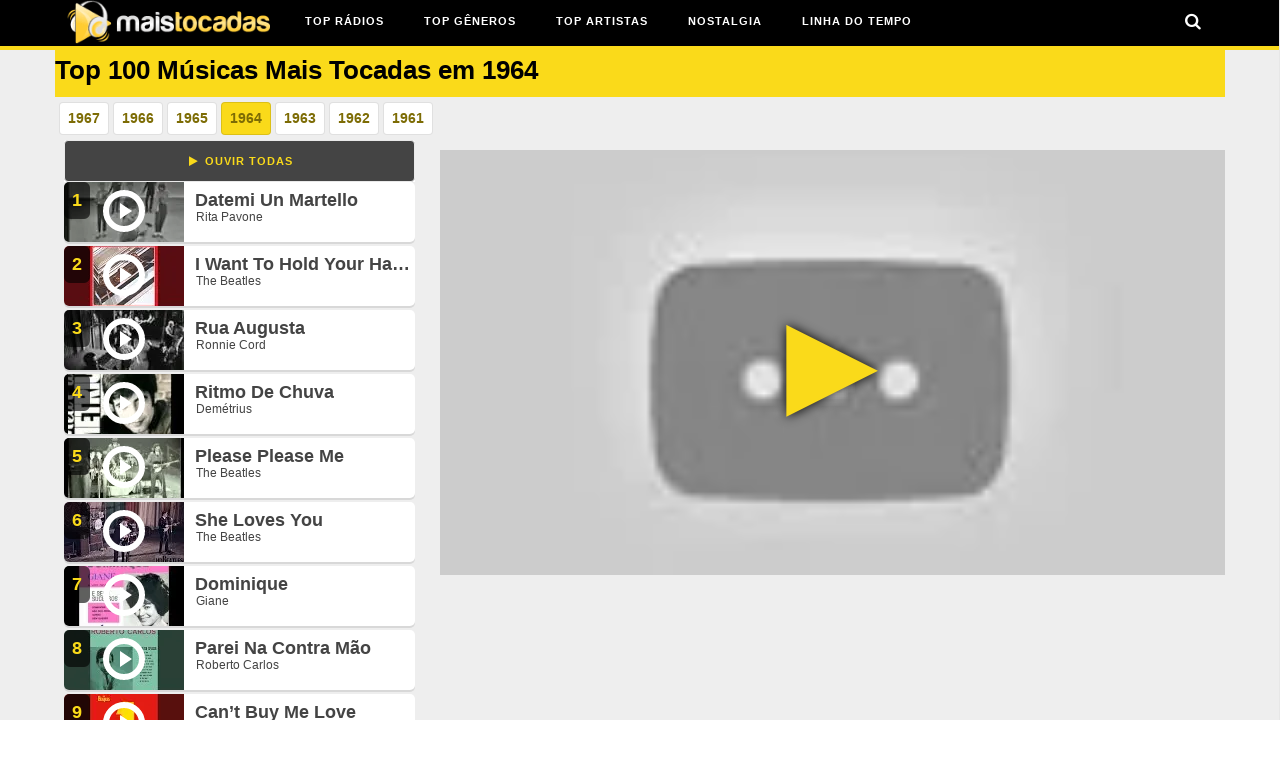

--- FILE ---
content_type: text/html; charset=UTF-8
request_url: https://maistocadas.mus.br/1964/
body_size: 22742
content:
<!DOCTYPE html> <!--[if IE 7]><html class="ie ie7" lang="pt-BR"> <![endif]--> <!--[if IE 8]><html class="ie ie8" lang="pt-BR"> <![endif]--> <!--[if !(IE 7) | !(IE 8)  ]><!--><html lang="pt-BR"> <!--<![endif]--><head><meta charset="UTF-8"><meta property="fb:admins" content="1314437186"/><meta property="fb:app_id" content="1116852841720186" /><meta name="theme-color" content="#fada1a"><meta name="msapplication-navbutton-color" content="#fada1a"><meta name="apple-mobile-web-app-capable" content="yes"><meta name="apple-mobile-web-app-status-bar-style" content="#fada1a"><meta name="viewport" content="width=device-width, initial-scale=1"><link rel="profile" href="https://gmpg.org/xfn/11"><link rel="pingback" href="https://maistocadas.mus.br/xmlrpc.php"><link rel="shortcut icon" href="/wp-content/favicon.ico" type="image/x-icon"><link rel="icon" href="/wp-content/favicon.ico" type="image/x-icon"><link rel="preload" href="/fonts/fontello/font/fontello.woff?30576826" as="font" type="font/woff" crossorigin><link rel="preload" href="/fonts/fontello/font/fontello.woff2?30576826" as="font" type="font/woff2" crossorigin><link rel="dns-prefetch" href="//ajax.cloudflare.com"><link rel="dns-prefetch" href="//www.google-analytics.com"><link rel="preconnect" href="//i.ytimg.com"><link rel="dns-prefetch" href="//s.ytimg.com"><link rel="dns-prefetch" href="//adservice.google.com"><link rel="dns-prefetch" href="//doubleclick.net"><link rel="prefetch" href="//www.youtube-nocookie.com/"><link rel="preconnect" href="//googlesyndication.com"><link rel="preconnect" href="https://fonts.googleapis.com"><link rel="preload" as="image" href="https://maistocadas.mus.br/logo-maistocadas-2.webp"><style>@media only screen and (min-width:320px){.primary-logo{display:inline-block!important;padding-left:5vw;padding-right:5vw}.primary-logo img{width:210px!important;height:44px!important;margin:auto}}.container{margin-right:auto;margin-left:auto}@media (min-width:768px){.primary-logo{display:none!important}.container{width:750px}}@media (min-width:992px){.container{width:970px}}@media (min-width:1200px){.container{width:1170px}}.dropdown{position:relative}.dropdown-menu{position:absolute;top:100%;left:0;z-index:1000;display:none;float:left;min-width:160px;padding:5px 0;margin:2px 0 0;font-size:14px;text-align:left;list-style:none;background-color:#fff;-webkit-background-clip:padding-box;background-clip:padding-box;border:1px solid rgba(0,0,0,.15);border-radius:4px;-webkit-box-shadow:0 6px 12px rgba(0,0,0,.175);box-shadow:0 6px 12px rgba(0,0,0,.175)}.dropdown-menu>li>a{display:block;padding:3px 20px;clear:both;font-weight:400;line-height:1.42857143;color:#333;white-space:nowrap}.nav{padding-left:0;margin-bottom:0;list-style:none}.nav>li{position:relative;display:block}.nav>li>a{position:relative;display:block;padding:10px 15px}.nav>li>a>img{max-width:none}.navbar{position:relative;min-height:50px;border:1px solid transparent}.container>.navbar-header{margin-right:-15px;margin-left:-15px}.navbar-brand{float:none!important;padding:0!important;font-size:18px;line-height:20px;height:auto}.navbar-nav{margin:7.5px -15px}.navbar-nav>li>a{padding-top:10px;padding-bottom:10px;line-height:20px}.navbar-nav>li>.dropdown-menu{margin-top:0;border-top-left-radius:0;border-top-right-radius:0}@media (min-width:768px){.navbar{border-radius:4px}.navbar-header{float:left}.container>.navbar-header{margin-right:0;margin-left:0}.navbar>.container .navbar-brand{margin-left:-15px}.navbar-nav{float:left;margin:0}.navbar-nav>li{float:left}.navbar-nav>li>a{padding-top:15px;padding-bottom:15px}.navbar-left{float:left!important}.navbar-right{float:right!important;margin-right:-15px}.navbar-right~.navbar-right{margin-right:0}#body-wrap{padding-right:1px}}.navbar-default .navbar-brand,.navbar-default .navbar-nav>li>a{color:#777}#wrap{background-color:#eee!important}#wrap>header{position:relative;z-index:10}.sub-menu{position:absolute;top:100%;left:0;z-index:1000;display:none;float:left;min-width:160px;padding:5px 0;margin:2px 0 0;text-align:left;list-style:none;background-color:#fff;-webkit-background-clip:padding-box;background-clip:padding-box;border:1px solid rgba(0,0,0,.15);border-radius:4px;-webkit-box-shadow:0 6px 12px rgba(0,0,0,.175);box-shadow:0 6px 12px rgba(0,0,0,.175)}.navbar-default{background-color:transparent;min-height:0;border-radius:0;-webkit-border-radius:0;border:none}.navbar{margin-bottom:0}#main-nav{padding-top:20px;padding-bottom:20px}@font-face{font-family:fontello;src:url(https://maistocadas.mus.br/fonts/fontello/font/fontello.woff?30576826) format('woff'),url(https://maistocadas.mus.br/fonts/fontello/font/fontello.woff2?30576826) format('woff2');font-weight:400;font-style:normal;font-display:swap}[class*=" icon-"]:before,[class^=icon-]:before{font-family:fontello;font-style:normal;font-weight:400;speak:never;display:inline-block;text-decoration:inherit;width:1em;margin-right:.2em;text-align:center;font-variant:normal;text-transform:none;line-height:1em;margin-left:.2em;-webkit-font-smoothing:antialiased;-moz-osx-font-smoothing:grayscale}.icon-play:before{content:'\25b6'}.icon-cancel:before{content:'\2715'}.icon-play-circled2:before{content:'\e761'}.icon-twitter:before{content:'\f099'}.icon-facebook:before{content:'\f09a'}.icon-play-circled:before{content:'\f144'}.icon-youtube:before{content:'\f167'}.icon-youtube-play:before{content:'\f16a'}.icon-instagram:before{content:'\f16d'}.icon-whatsapp:before{content:'\f232'}.icon-search:before{content:'\1f50d'}.icon-up-open:before{content:'\e75f'}i.heads.icon-search{position:absolute;font-size:200%;margin-left:85%;z-index:0;margin-top:-50px}i.menu.icon-search{font-size:150%}button#video-button{width:-webkit-fill-available}button,button:visited,input[type=button],input[type=button]:visited,input[type=submit],input[type=submit]:visited{font-weight:700!important;font-size:11px!important;background-color:rgba(68,68,68,1);color:rgba(250,218,26,1);outline:0;padding:12px 13px 12px 13px;border-radius:4px;border:1px solid #e9e9e9;letter-spacing:1px;cursor:pointer;font:inherit}#main-nav .navbar-brand{padding-top:15px;padding-bottom:10px}#main-nav .container>.navbar-header>.navbar-brand img{max-height:50px}#main-menu{background-color:#000;position:relative;z-index:3;height:50px!important}#main-menu>.navbar-default{min-height:50px}#main-menu>.navbar-default .main-menu-wrap:after{display:table;content:'';clear:both}#main-menu .navbar-default .navbar-nav>li>a{color:#fada1a;font-weight:700;letter-spacing:1px;padding:11px 20px 15px 20px;text-decoration:none}#main-menu .navbar-default .navbar-nav>li>a .fa{font-size:18px;vertical-align:middle}#main-menu .navbar-default .navbar-nav:not(.user_submit):not(.search-drop-down)>li>a .fa{margin-top:-2px}#main-menu .navbar-right{margin-right:0}#main-menu .navbar-nav>li,#main-menu .navbar-nav>li ul li{position:relative}#main-menu .navbar-nav>li ul{display:block;visibility:hidden;opacity:0;border-radius:0;-webkit-border-radius:0;background-color:#333;box-shadow:none;-webkit-box-shadow:none;padding:0;border:none;min-width:150px;border-left:2px solid transparent;margin-left:-2px}#main-menu .navbar-nav>li ul:before{display:block;width:100%;height:4px;background-color:#fada1a;content:''}#main-menu .navbar-nav>li ul li a{display:block;padding:10px 15px;color:#999;text-decoration:none;white-space:nowrap;font-weight:700;text-transform:uppercase;letter-spacing:1px;border-bottom:1px solid rgba(255,255,255,.1);background-color:transparent;line-height:2.1}#main-menu .navbar-nav>li ul li:last-child>a{border-bottom:none}#main-menu .open-menu-mobile{display:none}#main-menu .search-drop-down>li>ul{position:absolute;right:0;list-style:none;width:380px;border:none;border-top:4px solid #fada1a;background-color:#000;padding:20px;top:100%}#main-menu .search-drop-down>li>ul:before{display:none}#main-menu .search-drop-down>li>ul>li{margin:0;padding:0}#main-menu .search-drop-down>li>ul>li form{margin:0}#main-menu .search-drop-down>li>ul>li input[type=text]{margin-bottom:0;padding-right:31px}ol,ul{line-height:2.1}#main-menu .search-drop-down>li>ul>li input[type=submit]{position:absolute;right:2px;top:2px;bottom:2px;margin:0;background-color:transparent;font-size:0;width:60px;z-index:1}#main-menu .search-drop-down>li>ul>li .fa-search{position:absolute;color:#fff;top:12px;right:12px}#main-menu .navbar-nav.search-drop-down>li>ul.search-main-menu{visibility:hidden;opacity:0;transform:scale(1,0);-webkit-transform:scale(1,0);-ms-transform:scale(1,0);transform-origin:top;-webkit-transform-origin:top;z-index:9}.open-search-main-menu{min-width:58px;min-height:50px}.open-search-main-menu .fa-search{visibility:visible;opacity:1;transform:scale(1,1);-webkit-transform:scale(1,1);position:absolute;top:16px;left:21px}#off-canvas{background-color:#000;width:75%;position:fixed;top:0;bottom:0;z-index:9999999;transform:translate3d(-100%,0,0);-webkit-transform:translate3d(-100%,0,0);-ms-transform:translate3d(-100%,0,0);visibility:hidden;overflow:auto;-webkit-overflow-scrolling:touch;-ms-overflow-style:-ms-autohiding-scrollbar}.canvas-ovelay{position:absolute;top:0;bottom:0;left:0;right:0;background-color:rgba(0,0,0,0);z-index:999998;visibility:hidden}#off-canvas ul{list-style:none;margin:0;padding:0}#off-canvas .menu-item .sub-menu{position:relative;display:block;background:0 0;width:100%;top:0;left:0;float:none}#off-canvas .off-menu ul li a{font-size:13px;font-weight:700;text-transform:uppercase;letter-spacing:2px;display:block;border-bottom:1px solid rgba(255,255,255,.15);padding:11px 25px}#off-canvas .off-menu ul li ul a:before{content:'- '}#off-canvas .close-canvas-menu{height:50px;background-color:rgba(255,255,255,.15);font-size:13px;font-weight:700;letter-spacing:2px;text-transform:uppercase;text-align:center;color:#fff;padding-top:15px}#off-canvas .close-canvas-menu i{font-size:14px}.rps-hidden{display:block}@media (max-width:1199px){.top-menu-rps{float:left!important}#main-nav .navbar-header{text-align:center;display:block;float:none}#main-nav .navbar-brand{float:none;width:100%;display:inline-block;padding-top:0;padding-bottom:20px}#main-nav .navbar-default .navbar-nav,#main-nav .navbar-default .navbar-nav>li{text-align:center;display:block;float:none!important;margin-right:0}}.cactus-nav.style-3 #main-menu .navbar-default:not(.cactus-sticky-menu) .navbar-nav.cactus-logo-nav>li>a{padding:0 10px}.cactus-nav.style-3 #main-nav{display:none;background-color:#232323}.cactus-nav.style-3 #main-menu{border-bottom:4px solid #fada1a}.cactus-nav.style-3 #main-menu .navbar-default:not(.cactus-sticky-menu) .navbar-nav>li>a{color:#fff}@media (max-width:767px){.rps-hidden{display:none}#main-menu .navbar-right,#main-nav .navbar-right{float:right;margin:0}#main-menu .container,#main-nav .container{width:max-content}#main-nav{padding-top:5px;padding-bottom:0}#main-nav .navbar-header{text-align:center;display:block;float:none}#main-nav .navbar-brand{float:none;width:100%;display:inline-block;padding-top:0;padding-bottom:0}#main-nav .navbar-default .navbar-nav{display:none}#main-menu .navbar-nav{margin:0;display:block;float:left}#main-menu .navbar-nav>li{display:none}#main-menu .navbar-nav>li.show-mobile{display:block;float:left;margin-left:5px}#main-menu .navbar-nav.search-drop-down{float:right}#main-menu .navbar-nav.search-drop-down>li,#main-menu .open-menu-mobile{display:block}#main-menu .search-drop-down>li>ul{width:350px;left:-300px;right:auto}.cactus-nav.style-3 #main-nav{display:block}}.is-sticky-menu{display:none}.cactus-logo-nav:not(.is-sticky-menu) img{height:44px}@media (min-width:768px) and (max-width:768px){#main-menu .navbar-default .navbar-nav>li>a{padding:15px 10px}}i.fa.fa-play-circle{font-size:15px}#main-menu .navbar-default .navbar-nav>li>a,#main-menu .navbar-nav>li ul li a,.sub-menu{font-size:12px}body{margin:0;font-size:14px;color:rgba(68,68,68,1);line-height:1.5;-webkit-font-smoothing:antialiased!important}.heading-post{background-color:rgb(250 218 26);font-size:26px!important;font-weight:700!important;letter-spacing:0!important;margin-top:-8px!important;margin-bottom:0;padding-top:4px!important;padding-bottom:0!important;line-height:1.2!important}.cactus-listing-config>.container,.cactus-single-page>.container{padding-left:20px;padding-right:20px;width:1180px}#cactus-body-container{padding-top:0!important}.fonte a,.single-post-content a,a:focus,aside.widget.fonte a,ul.list li a{text-decoration:none;font-weight:700;color:#7d6c05!important}html{font-family:sans-serif;-ms-text-size-adjust:100%;-webkit-text-size-adjust:100%}@media (max-width:767px){.heading-post h1{font-size:.7em!important;padding-left:10px}.cactus-single-page>.container>.row>.cactus-config-single{padding-left:0;padding-right:0}.cactus-listing-config>.container,.cactus-single-page>.container{padding-left:0;padding-right:0;width:100%}}*,:after,:before{-webkit-box-sizing:border-box;-moz-box-sizing:border-box;box-sizing:border-box}.tracklist p{margin:0!important;padding:0!important}.cactus-breadcrumb i.fa{margin-left:5px;margin-right:5px}.cactus-breadcrumb{padding:0 0 10px 10px;font-size:9px;text-transform:uppercase}.cactus-icon-fix{color:rgba(255,255,255,1);top:14%!important;font-size:48px;position:absolute;left:39px!important}i.icone-play-circled2.cactus-icon-fix:before{content:"";opacity:.999;display:block;width:42px;height:42px;border-radius:50%;-webkit-border-radius:50%;border:6px solid rgba(255,255,255,1)}i.icone-play-circled2.cactus-icon-fix:after{display:block;width:0;height:0;border:solid rgba(255,255,255,0);border-left-color:rgba(255,255,255,1);content:'';border-width:8px 12px;position:absolute;left:40%;top:31%;backface-visibility:hidden;-webkit-backface-visibility:hidden}.single-post-content p{padding:4px 0 4px 15px;line-height:1.9;margin:0}@media (max-width:600px){.mobile-only.flex{display:-webkit-box!important;display:-ms-flexbox!important;display:flex!important}}@media (max-width:600px){.mobile-only{display:block!important}}.hamburger span{width:100%;width:1.75rem;height:3px;background:#fff;-webkit-transition:transform .2s ease-in-out;transition:transform .2s ease-in-out;opacity:1}.widget-title{font-size:1.17em;font-weight:700;letter-spacing:1px;display:block;text-transform:uppercase;margin-top:10px;padding-left:13px;position:relative}.hamburger{width:1.85rem;height:1.85rem;display:-webkit-box;display:-ms-flexbox;display:flex;-webkit-box-orient:vertical;-webkit-box-direction:normal;-ms-flex-direction:column;flex-direction:column;-ms-flex-pack:distribute;justify-content:space-around;cursor:pointer}.mobile-only{display:none!important}html{font-size:10px;-webkit-tap-highlight-color:transparent}.container:after,.nav:after,.navbar-header:after,.navbar:after,.row:after{clear:both}.container:after,.container:before,.nav:after,.nav:before,.navbar-header:after,.navbar-header:before,.navbar:after,.navbar:before,.row:after,.row:before{display:table;content:" "}.single-post-content p:last-child{margin-bottom:-15px}h2{padding-top:2px;padding-bottom:3px;margin:0;line-height:1.2}.widget-title:before{content:'';position:absolute;width:3px;height:1em;left:0;top:50%;margin-top:-.5em;background-color:rgba(250,218,26,1)}.go-to-top{width:40px;height:40px;background-color:rgba(128,128,128,1);color:rgba(255,255,255,1);font-size:27px;text-align:center;position:fixed;bottom:20px;z-index:10;line-height:1.4;visibility:hidden;opacity:0}.go-to-top.active{transform:translateY(0);-webkit-transform:translateY(0);-ms-transform:translateY(0);visibility:visible;opacity:1;z-index:1001}ol,ul{margin-top:0;margin-bottom:10px}.h3,.h5,.h6,h1,h2,h3,h4{font-weight:700;margin:0;line-height:1.2;padding-top:5px!important;padding-bottom:7px!important}.h3,h1,h3{font-size:26px}.h6{font-size:14px;padding-top:0;padding-bottom:0;line-height:1.5}.ads1{position:absolute;margin:2px;max-width:773px;width:calc(100% - 20px);height:304px;background-color:#fff;background-image:radial-gradient(140px at 100px 100px,lightgray 99%,transparent 0),linear-gradient(100deg,rgba(255,255,255,0),rgba(255,255,255,.5) 50%,rgba(255,255,255,0) 80%),linear-gradient(lightgray 20px,transparent 0),linear-gradient(lightgray 20px,transparent 0),linear-gradient(lightgray 20px,transparent 0),linear-gradient(lightgray 20px,transparent 0);background-repeat:repeat-y;background-size:100px 200px,50px 200px,150px 200px,350px 200px,200px 200px,250px 200px;background-position:0 0,0 0,120px 0,120px 40px,120px 80px,120px 120px;animation:shine 1s ease infinite}@keyframes shine{to{background-position:0 0,100% 0,120px 0,120px 40px,120px 80px,120px 120px}}</style><meta name='robots' content='index, follow, max-image-preview:large, max-snippet:-1, max-video-preview:-1' /><title>Top 100 Músicas Mais Tocadas em 1964 - Mais Tocadas</title><meta name="description" content="1964: Ouça as músicas mais tocadas de 1964 nas rádios. Foram as músicas mais populares que marcaram o ano com diversos hits de sucesso." /><link rel="canonical" href="https://maistocadas.mus.br/1964/" /><meta property="og:locale" content="pt_BR" /><meta property="og:type" content="article" /><meta property="og:title" content="Top 100 Músicas Mais Tocadas em 1964" /><meta property="og:description" content="1964: Ouça as músicas mais tocadas de 1964 nas rádios. Foram as músicas mais populares que marcaram o ano com diversos hits de sucesso." /><meta property="og:url" content="https://maistocadas.mus.br/1964/" /><meta property="og:site_name" content="Mais Tocadas" /><meta property="article:publisher" content="https://www.facebook.com/maistocadas/" /><meta property="article:author" content="https://www.facebook.com/adrianodownload" /><meta property="article:published_time" content="2018-03-04T19:39:42+00:00" /><meta property="article:modified_time" content="2025-05-14T11:24:33+00:00" /><meta property="og:image" content="https://maistocadas.mus.br/wp-content/uploads/2019/02/musicas-mais-tocadas-1964.jpg" /><meta property="og:image:width" content="600" /><meta property="og:image:height" content="335" /><meta property="og:image:type" content="image/jpeg" /><meta name="author" content="Equipe Mais Tocadas" /><meta name="twitter:card" content="summary_large_image" /><meta name="twitter:creator" content="@adrianodownload" /><meta name="twitter:site" content="@maistocadasbr" /><meta name="twitter:label1" content="Escrito por" /><meta name="twitter:data1" content="Equipe Mais Tocadas" /><meta name="twitter:label2" content="Est. tempo de leitura" /><meta name="twitter:data2" content="29 minutos" /> <script type="application/ld+json" class="yoast-schema-graph">{"@context":"https://schema.org","@graph":[{"@type":"Article","@id":"https://maistocadas.mus.br/1964/#article","isPartOf":{"@id":"https://maistocadas.mus.br/1964/"},"author":{"name":"Equipe Mais Tocadas","@id":"https://maistocadas.mus.br/#/schema/person/5711f4701028c7e0f1ea61f72e4da9a9"},"headline":"Top 100 Músicas Mais Tocadas em 1964","datePublished":"2018-03-04T19:39:42+00:00","dateModified":"2025-05-14T11:24:33+00:00","mainEntityOfPage":{"@id":"https://maistocadas.mus.br/1964/"},"wordCount":1315,"commentCount":0,"publisher":{"@id":"https://maistocadas.mus.br/#organization"},"image":{"@id":"https://maistocadas.mus.br/1964/#primaryimage"},"thumbnailUrl":"https://i0.wp.com/maistocadas.mus.br/wp-content/uploads/2019/02/musicas-mais-tocadas-1964.jpg?fit=600%2C335&ssl=1","keywords":["Anual","Paradas"],"articleSection":["Ouvir Músicas"],"inLanguage":"pt-BR","potentialAction":[{"@type":"CommentAction","name":"Comment","target":["https://maistocadas.mus.br/1964/#respond"]}]},{"@type":"WebPage","@id":"https://maistocadas.mus.br/1964/","url":"https://maistocadas.mus.br/1964/","name":"Top 100 Músicas Mais Tocadas em 1964 - Mais Tocadas","isPartOf":{"@id":"https://maistocadas.mus.br/#website"},"primaryImageOfPage":{"@id":"https://maistocadas.mus.br/1964/#primaryimage"},"image":{"@id":"https://maistocadas.mus.br/1964/#primaryimage"},"thumbnailUrl":"https://i0.wp.com/maistocadas.mus.br/wp-content/uploads/2019/02/musicas-mais-tocadas-1964.jpg?fit=600%2C335&ssl=1","datePublished":"2018-03-04T19:39:42+00:00","dateModified":"2025-05-14T11:24:33+00:00","description":"1964: Ouça as músicas mais tocadas de 1964 nas rádios. Foram as músicas mais populares que marcaram o ano com diversos hits de sucesso.","inLanguage":"pt-BR","potentialAction":[{"@type":"ReadAction","target":["https://maistocadas.mus.br/1964/"]}]},{"@type":"ImageObject","inLanguage":"pt-BR","@id":"https://maistocadas.mus.br/1964/#primaryimage","url":"https://i0.wp.com/maistocadas.mus.br/wp-content/uploads/2019/02/musicas-mais-tocadas-1964.jpg?fit=600%2C335&ssl=1","contentUrl":"https://i0.wp.com/maistocadas.mus.br/wp-content/uploads/2019/02/musicas-mais-tocadas-1964.jpg?fit=600%2C335&ssl=1","width":600,"height":335},{"@type":"WebSite","@id":"https://maistocadas.mus.br/#website","url":"https://maistocadas.mus.br/","name":"Mais Tocadas","description":"Site de paradas musicais de vários gêneros e estilos. Ouça os últimos lançamentos aqui.","publisher":{"@id":"https://maistocadas.mus.br/#organization"},"potentialAction":[{"@type":"SearchAction","target":{"@type":"EntryPoint","urlTemplate":"https://maistocadas.mus.br/?s={search_term_string}"},"query-input":{"@type":"PropertyValueSpecification","valueRequired":true,"valueName":"search_term_string"}}],"inLanguage":"pt-BR"},{"@type":"Organization","@id":"https://maistocadas.mus.br/#organization","name":"Mais Tocadas","url":"https://maistocadas.mus.br/","logo":{"@type":"ImageObject","inLanguage":"pt-BR","@id":"https://maistocadas.mus.br/#/schema/logo/image/","url":"https://i0.wp.com/maistocadas.mus.br/wp-content/uploads/2016/09/main-logo-2.png?fit=382%2C59&ssl=1","contentUrl":"https://i0.wp.com/maistocadas.mus.br/wp-content/uploads/2016/09/main-logo-2.png?fit=382%2C59&ssl=1","width":382,"height":59,"caption":"Mais Tocadas"},"image":{"@id":"https://maistocadas.mus.br/#/schema/logo/image/"},"sameAs":["https://www.facebook.com/maistocadas/","https://x.com/maistocadasbr","https://www.instagram.com/maistocadasbr/","https://www.youtube.com/channel/UCfxIGEk4EemYe_ES0RYVP_w"]},{"@type":"Person","@id":"https://maistocadas.mus.br/#/schema/person/5711f4701028c7e0f1ea61f72e4da9a9","name":"Equipe Mais Tocadas","description":"Adriano S. Lucas 30 anos - Cuiabá/MT \"Busca incansável pela plenitude\"","sameAs":["https://www.facebook.com/adrianodownload","https://x.com/adrianodownload"]}]}</script> <link rel='preconnect' href='//i0.wp.com' /><link rel='preconnect' href='//c0.wp.com' /><style id='wp-img-auto-sizes-contain-inline-css' type='text/css'>img:is([sizes=auto i],[sizes^="auto," i]){contain-intrinsic-size:3000px 1500px}</style><style id='classic-theme-styles-inline-css' type='text/css'>/*! This file is auto-generated */
.wp-block-button__link{color:#fff;background-color:#32373c;border-radius:9999px;box-shadow:none;text-decoration:none;padding:calc(.667em + 2px) calc(1.333em + 2px);font-size:1.125em}.wp-block-file__button{background:#32373c;color:#fff;text-decoration:none}</style><link rel="https://api.w.org/" href="https://maistocadas.mus.br/wp-json/" /><link rel="alternate" title="JSON" type="application/json" href="https://maistocadas.mus.br/wp-json/wp/v2/posts/18172" /><meta name="generator" content="WordPress 6.9" /><link rel='shortlink' href='https://maistocadas.mus.br/?p=18172' /><link rel="icon" href="https://i0.wp.com/maistocadas.mus.br/wp-content/uploads/2020/04/cropped-logo-mais-tocadas.png?fit=32%2C32&#038;ssl=1" sizes="32x32" /><link rel="icon" href="https://i0.wp.com/maistocadas.mus.br/wp-content/uploads/2020/04/cropped-logo-mais-tocadas.png?fit=192%2C192&#038;ssl=1" sizes="192x192" /><link rel="apple-touch-icon" href="https://i0.wp.com/maistocadas.mus.br/wp-content/uploads/2020/04/cropped-logo-mais-tocadas.png?fit=180%2C180&#038;ssl=1" /><meta name="msapplication-TileImage" content="https://i0.wp.com/maistocadas.mus.br/wp-content/uploads/2020/04/cropped-logo-mais-tocadas.png?fit=270%2C270&#038;ssl=1" /><style id='global-styles-inline-css' type='text/css'>:root{--wp--preset--aspect-ratio--square:1;--wp--preset--aspect-ratio--4-3:4/3;--wp--preset--aspect-ratio--3-4:3/4;--wp--preset--aspect-ratio--3-2:3/2;--wp--preset--aspect-ratio--2-3:2/3;--wp--preset--aspect-ratio--16-9:16/9;--wp--preset--aspect-ratio--9-16:9/16;--wp--preset--color--black:#000000;--wp--preset--color--cyan-bluish-gray:#abb8c3;--wp--preset--color--white:#ffffff;--wp--preset--color--pale-pink:#f78da7;--wp--preset--color--vivid-red:#cf2e2e;--wp--preset--color--luminous-vivid-orange:#ff6900;--wp--preset--color--luminous-vivid-amber:#fcb900;--wp--preset--color--light-green-cyan:#7bdcb5;--wp--preset--color--vivid-green-cyan:#00d084;--wp--preset--color--pale-cyan-blue:#8ed1fc;--wp--preset--color--vivid-cyan-blue:#0693e3;--wp--preset--color--vivid-purple:#9b51e0;--wp--preset--gradient--vivid-cyan-blue-to-vivid-purple:linear-gradient(135deg,rgb(6,147,227) 0%,rgb(155,81,224) 100%);--wp--preset--gradient--light-green-cyan-to-vivid-green-cyan:linear-gradient(135deg,rgb(122,220,180) 0%,rgb(0,208,130) 100%);--wp--preset--gradient--luminous-vivid-amber-to-luminous-vivid-orange:linear-gradient(135deg,rgb(252,185,0) 0%,rgb(255,105,0) 100%);--wp--preset--gradient--luminous-vivid-orange-to-vivid-red:linear-gradient(135deg,rgb(255,105,0) 0%,rgb(207,46,46) 100%);--wp--preset--gradient--very-light-gray-to-cyan-bluish-gray:linear-gradient(135deg,rgb(238,238,238) 0%,rgb(169,184,195) 100%);--wp--preset--gradient--cool-to-warm-spectrum:linear-gradient(135deg,rgb(74,234,220) 0%,rgb(151,120,209) 20%,rgb(207,42,186) 40%,rgb(238,44,130) 60%,rgb(251,105,98) 80%,rgb(254,248,76) 100%);--wp--preset--gradient--blush-light-purple:linear-gradient(135deg,rgb(255,206,236) 0%,rgb(152,150,240) 100%);--wp--preset--gradient--blush-bordeaux:linear-gradient(135deg,rgb(254,205,165) 0%,rgb(254,45,45) 50%,rgb(107,0,62) 100%);--wp--preset--gradient--luminous-dusk:linear-gradient(135deg,rgb(255,203,112) 0%,rgb(199,81,192) 50%,rgb(65,88,208) 100%);--wp--preset--gradient--pale-ocean:linear-gradient(135deg,rgb(255,245,203) 0%,rgb(182,227,212) 50%,rgb(51,167,181) 100%);--wp--preset--gradient--electric-grass:linear-gradient(135deg,rgb(202,248,128) 0%,rgb(113,206,126) 100%);--wp--preset--gradient--midnight:linear-gradient(135deg,rgb(2,3,129) 0%,rgb(40,116,252) 100%);--wp--preset--font-size--small:13px;--wp--preset--font-size--medium:20px;--wp--preset--font-size--large:36px;--wp--preset--font-size--x-large:42px;--wp--preset--spacing--20:0.44rem;--wp--preset--spacing--30:0.67rem;--wp--preset--spacing--40:1rem;--wp--preset--spacing--50:1.5rem;--wp--preset--spacing--60:2.25rem;--wp--preset--spacing--70:3.38rem;--wp--preset--spacing--80:5.06rem;--wp--preset--shadow--natural:6px 6px 9px rgba(0, 0, 0, 0.2);--wp--preset--shadow--deep:12px 12px 50px rgba(0, 0, 0, 0.4);--wp--preset--shadow--sharp:6px 6px 0px rgba(0, 0, 0, 0.2);--wp--preset--shadow--outlined:6px 6px 0px -3px rgb(255, 255, 255), 6px 6px rgb(0, 0, 0);--wp--preset--shadow--crisp:6px 6px 0px rgb(0, 0, 0)}:where(.is-layout-flex){gap:.5em}:where(.is-layout-grid){gap:.5em}body .is-layout-flex{display:flex}.is-layout-flex{flex-wrap:wrap;align-items:center}.is-layout-flex>:is(*,div){margin:0}body .is-layout-grid{display:grid}.is-layout-grid>:is(*,div){margin:0}:where(.wp-block-columns.is-layout-flex){gap:2em}:where(.wp-block-columns.is-layout-grid){gap:2em}:where(.wp-block-post-template.is-layout-flex){gap:1.25em}:where(.wp-block-post-template.is-layout-grid){gap:1.25em}.has-black-color{color:var(--wp--preset--color--black)!important}.has-cyan-bluish-gray-color{color:var(--wp--preset--color--cyan-bluish-gray)!important}.has-white-color{color:var(--wp--preset--color--white)!important}.has-pale-pink-color{color:var(--wp--preset--color--pale-pink)!important}.has-vivid-red-color{color:var(--wp--preset--color--vivid-red)!important}.has-luminous-vivid-orange-color{color:var(--wp--preset--color--luminous-vivid-orange)!important}.has-luminous-vivid-amber-color{color:var(--wp--preset--color--luminous-vivid-amber)!important}.has-light-green-cyan-color{color:var(--wp--preset--color--light-green-cyan)!important}.has-vivid-green-cyan-color{color:var(--wp--preset--color--vivid-green-cyan)!important}.has-pale-cyan-blue-color{color:var(--wp--preset--color--pale-cyan-blue)!important}.has-vivid-cyan-blue-color{color:var(--wp--preset--color--vivid-cyan-blue)!important}.has-vivid-purple-color{color:var(--wp--preset--color--vivid-purple)!important}.has-black-background-color{background-color:var(--wp--preset--color--black)!important}.has-cyan-bluish-gray-background-color{background-color:var(--wp--preset--color--cyan-bluish-gray)!important}.has-white-background-color{background-color:var(--wp--preset--color--white)!important}.has-pale-pink-background-color{background-color:var(--wp--preset--color--pale-pink)!important}.has-vivid-red-background-color{background-color:var(--wp--preset--color--vivid-red)!important}.has-luminous-vivid-orange-background-color{background-color:var(--wp--preset--color--luminous-vivid-orange)!important}.has-luminous-vivid-amber-background-color{background-color:var(--wp--preset--color--luminous-vivid-amber)!important}.has-light-green-cyan-background-color{background-color:var(--wp--preset--color--light-green-cyan)!important}.has-vivid-green-cyan-background-color{background-color:var(--wp--preset--color--vivid-green-cyan)!important}.has-pale-cyan-blue-background-color{background-color:var(--wp--preset--color--pale-cyan-blue)!important}.has-vivid-cyan-blue-background-color{background-color:var(--wp--preset--color--vivid-cyan-blue)!important}.has-vivid-purple-background-color{background-color:var(--wp--preset--color--vivid-purple)!important}.has-black-border-color{border-color:var(--wp--preset--color--black)!important}.has-cyan-bluish-gray-border-color{border-color:var(--wp--preset--color--cyan-bluish-gray)!important}.has-white-border-color{border-color:var(--wp--preset--color--white)!important}.has-pale-pink-border-color{border-color:var(--wp--preset--color--pale-pink)!important}.has-vivid-red-border-color{border-color:var(--wp--preset--color--vivid-red)!important}.has-luminous-vivid-orange-border-color{border-color:var(--wp--preset--color--luminous-vivid-orange)!important}.has-luminous-vivid-amber-border-color{border-color:var(--wp--preset--color--luminous-vivid-amber)!important}.has-light-green-cyan-border-color{border-color:var(--wp--preset--color--light-green-cyan)!important}.has-vivid-green-cyan-border-color{border-color:var(--wp--preset--color--vivid-green-cyan)!important}.has-pale-cyan-blue-border-color{border-color:var(--wp--preset--color--pale-cyan-blue)!important}.has-vivid-cyan-blue-border-color{border-color:var(--wp--preset--color--vivid-cyan-blue)!important}.has-vivid-purple-border-color{border-color:var(--wp--preset--color--vivid-purple)!important}.has-vivid-cyan-blue-to-vivid-purple-gradient-background{background:var(--wp--preset--gradient--vivid-cyan-blue-to-vivid-purple)!important}.has-light-green-cyan-to-vivid-green-cyan-gradient-background{background:var(--wp--preset--gradient--light-green-cyan-to-vivid-green-cyan)!important}.has-luminous-vivid-amber-to-luminous-vivid-orange-gradient-background{background:var(--wp--preset--gradient--luminous-vivid-amber-to-luminous-vivid-orange)!important}.has-luminous-vivid-orange-to-vivid-red-gradient-background{background:var(--wp--preset--gradient--luminous-vivid-orange-to-vivid-red)!important}.has-very-light-gray-to-cyan-bluish-gray-gradient-background{background:var(--wp--preset--gradient--very-light-gray-to-cyan-bluish-gray)!important}.has-cool-to-warm-spectrum-gradient-background{background:var(--wp--preset--gradient--cool-to-warm-spectrum)!important}.has-blush-light-purple-gradient-background{background:var(--wp--preset--gradient--blush-light-purple)!important}.has-blush-bordeaux-gradient-background{background:var(--wp--preset--gradient--blush-bordeaux)!important}.has-luminous-dusk-gradient-background{background:var(--wp--preset--gradient--luminous-dusk)!important}.has-pale-ocean-gradient-background{background:var(--wp--preset--gradient--pale-ocean)!important}.has-electric-grass-gradient-background{background:var(--wp--preset--gradient--electric-grass)!important}.has-midnight-gradient-background{background:var(--wp--preset--gradient--midnight)!important}.has-small-font-size{font-size:var(--wp--preset--font-size--small)!important}.has-medium-font-size{font-size:var(--wp--preset--font-size--medium)!important}.has-large-font-size{font-size:var(--wp--preset--font-size--large)!important}.has-x-large-font-size{font-size:var(--wp--preset--font-size--x-large)!important}</style></head><body><div id="body-wrap"><div id="wrap" class="cactus-full-width"><header><div class="cactus-nav style-3"><div id="main-menu"><nav class="navbar navbar-default " role="navigation"><div class="container"><div class="main-menu-wrap"> <a class="navbar-brand" aria-label="logo" href="https://maistocadas.mus.br/"><div class="primary-logo"> <img src="https://maistocadas.mus.br/logo-maistocadas-2.webp" width="210" height="44" alt="Mais Tocadas" title="Mais Tocadas"></div> </a><ul class="nav navbar-nav cactus-logo-nav is-sticky-menu"><li><a href="https://maistocadas.mus.br" aria-label="logo"><img src="https://maistocadas.mus.br/logo-maistocadas-2.webp" alt="Mais Tocadas" title="Mais Tocadas" width="210" height="44"></a></li></ul><ul class="nav navbar-nav cactus-logo-nav"><li><a href="https://maistocadas.mus.br" aria-label="logo"><img src="https://maistocadas.mus.br/logo-maistocadas-2.webp" alt="Mais Tocadas" title="Mais Tocadas" width="210" height="44"></a></li></ul><ul class="nav navbar-nav open-menu-mobile"><li class="show-mobile open-menu-mobile-rps"><a href="javascript:;" aria-label="mobile"><div class="hamburger mobile-only flex"><span></span><span></span><span></span></div></a></li></ul><ul class="nav navbar-nav cactus-main-menu "><li><a href="/musicas-mais-tocadas/">TOP RÁDIOS </a></li><li><a href="#">TOP GÊNEROS </a><ul class="dropdown-menu menu-depth-1"><li><a title="Sertanejo" href="/musicas-sertanejas/">Músicas Sertanejas </a></li><li><a title="Top Músicas Gospel" href="/musicas-gospel/">Louvores Gospel </a></li><li><a title="Funks" href="/musicas-funks/">Funk </a></li><li><a title="Samba e Pagode" href="https://maistocadas.mus.br/pagode-samba/">Samba e Pagode </a></li><li><a title="Forró" href="https://maistocadas.mus.br/forro/">Forró </a></li><li><a title="Músicas Internacionais" href="/musicas-internacionais/">Músicas Internacionais </a></li><li><a title="Top Eletrônicas Youtube" href="/musicas-eletronicas/">Músicas Eletrônicas </a></li></ul></li><li><a href="/artistas/">TOP ARTISTAS </a><li><a href="/paradas-anuais/">NOSTALGIA </a></li><li><a href="/linha-do-tempo/">LINHA DO TEMPO </a></li></li></ul><ul class="nav navbar-nav navbar-right search-drop-down dark-div"><li> <a href="javascript:;" class="open-search-main-menu" aria-label="busca"><i class="menu icon-search"></i></a><ul class="search-main-menu"><li><form action="https://maistocadas.mus.br/" method="get"> <input type="hidden" name="post_type" value="post"> <input type="text" placeholder="Buscar" name="s" value=""> <input type="submit" value=""> <i class="heads icon-search"></i></form></li></ul></li></ul></div></div></nav> <input type="hidden" name="sticky_navigation" value="on"></div></div></header> <script defer src="https://ajax.googleapis.com/ajax/libs/jquery/3.5.1/jquery.min.js"></script> <script type='text/javascript' defer src='https://maistocadas.mus.br/wp-content/cache/asset-cleanup/js/item/newstube__js__template-js-v620f6bf429f0f71b079e47580d9c02751474a67a.js' id='theme-js'></script> <style>.conteudo{grid-template-columns:370px auto;grid-template-rows:auto max-content 420px max-content 0 max-content max-content;grid-template-areas:"heading-post heading-post" "tag tag" "track video" "track ads" "compartilhe compartilhe" "widget-artistas relacionado" "widget-artistas top-relacionados" "lista lista"}.ads{grid-area:ads}.compartilhe{grid-area:compartilhe}.tracklist{grid-area:track;margin-top:-10px}.video{grid-area:video}#tracklist,.lista,.relacionado,.top-relacionados,.widget-artistas{background-color:#fff;border-radius:4px}.conteudo{display:grid;grid-gap:1.5rem}#tracklist ol li.selected i.fa.fa-play-circle.parada,.body-content p,.h3,div.ranking ul li span.posicao,h3{color:#000!important}#cactus-body-container,.fonte{background-color:transparent}#cactus-body-container li a,.cactus-listing-config.style-1 .cactus-post-title>a{color:#7d6c05!important}.cactus-sidebar-control.sb-right .main-content-col{width:100%!important}.col-md-12{position:inherit!important}span.foto img{width:120px;height:90px;position:absolute;border-radius:15px;background:#333;margin-top:-16px}.single-post-content .body-content{margin-top:0!important}#tracklist li.selected span.nova{background-color:#000;color:#fada1a}#tracklist ol li span.views{position:absolute;padding-top:35px;left:13.3em;font-size:10px;opacity:.8;z-index:0}span.musicas{font-weight:600;position:absolute;left:7.3em;overflow:hidden;text-overflow:ellipsis;max-width:62%}#tracklist ol li span.artista{padding-top:23px;position:absolute;font-size:12px;left:11em;z-index:1;overflow:hidden;text-overflow:ellipsis;max-width:62%}#profile{width:100%;z-index:8;position:relative;background-color:#000}#profile span{font-family:arial,sans-serif;font-size:12px;color:#666}#tracklist{z-index:2;width:95%;margin:auto;border-radius:3px;display:block;position:relative}#tracklist ol{overflow-x:hidden;overflow-y:auto;background-color:#eee;height:700px!important;list-style:none;padding-left:0;counter-reset:list;margin:0}#tracklist li:hover{background-color:#7676766e}#tracklist li{overflow:hidden;text-overflow:ellipsis;position:relative;text-transform:capitalize;cursor:pointer;text-decoration:none;padding:0 10px 60px 0;white-space:nowrap;font-size:18px;z-index:2;border-radius:5px;box-shadow:0 2px 0 0 rgb(0 0 0 / 9%);margin-bottom:4px;background-color:#fff}#player,.player{height:200px;background-color:#000;width:100%}.player{margin:0}#tracklist ol li.selected{background-color:#fada1a;border-radius:3px;font-weight:700;margin-left:1px}#tracklist ol li.selected a{color:#000!important;opacity:.5}#playlist li:before,#tracklist li:before{content:counter(list,decimal);counter-increment:list;color:rgba(250,218,26,1);padding:0 8px;background-color:#0000009e;font-weight:700;position:absolute;z-index:2;border-radius:6px}i.fa.fa-play-circle.parada{float:right;margin-top:20px;font-size:1.2em}span.nova{right:0;position:absolute;line-height:1.2;background-color:#fada1a;color:#000;font-size:.6em;padding:0 2px;font-weight:700}@media (max-width:767px){.conteudo{grid-template-rows:auto auto 305px auto auto auto auto;grid-template-columns:auto;grid-template-areas:"heading-post" "tag" "ads" "track" "video" "compartilhe" "relacionado" "top-relacionados" "widget-artistas" "lista"}.conteudo{grid-gap:1rem;width:100%}.fonte{bottom:0}.h5,h5{font-size:.9em!important}#profile{z-index:11!important;left:0;max-height:200px}#tracklist ol{height:100%!important}.video{display:none}.video.cactus-sticky-menu{position:fixed;width:100%;z-index:1000}.wpca-icon-close{position:absolute;display:inline-block!important;right:10px;cursor:pointer;bottom:-20px}}@media (min-width:768px){.tag{margin:0!important}#player,.player{height:425px}}.tags a:hover{background-color:rgba(0,0,0,.05)}.tag{grid-area:tag;display:flex!important}.tags a{background-color:#fff;font-size:1.6rem;color:#666;padding:0 .8rem 0 .8rem;margin-right:.5rem;font-weight:600;display:block;border:0 solid #cdcdcd;border-width:1px;border-radius:9999px;color:inherit;text-decoration:inherit;border-color:#cdcdcd}.tag{clear:both;margin:2px 0 -8px 0;overflow:hidden}g-scrolling-carousel{display:block;position:relative}.ctags{overflow-x:auto;overflow-y:hidden;position:relative;white-space:nowrap;transform:translate3d(0,0,0);display:flex;max-height:none}element.style{overflow-x:auto}.ctags::-webkit-scrollbar{display:none}.btags{display:flex}.NyXVTe .gtags>div:first-child{margin-left:0}.NyXVTe .gtags>div{flex-shrink:0;margin-left:8px;overflow:hidden;white-space:normal}a:visited{color:#4b11a8}.link-htags a{background-color:#fff;border-radius:4px;border:1px solid rgba(0,0,0,.12);box-sizing:border-box;padding:5px 8px;display:inline-block;margin-left:4px}a.selected{background-color:#fada1a;color:#000!important}.h3,h3{padding-top:0;padding-bottom:1px;line-height:1.5!important}.heading-post{grid-area:heading-post;display:flex!important;margin-bottom:-10px!important}.wpca-icon-close{display:none}@media screen and (min-width:370px) and (max-width:450px){.tracklist{margin:3rem 0 0 0}}#placeholder img{width:100%;max-height:425px;position:absolute}div#placeholder{cursor:pointer;position:absolute;width:100%}span.play{text-align:center;position:absolute;top:150px;width:100%;font:120px/1.0 sans-serif!important;color:rgba(250,218,26,1)!important;text-shadow:0 0 .1em #000}.widget-artistas{grid-area:widget-artistas;padding:0 10px 20px 10px;margin:0 10px;max-height:560px;max-width:400px;border-left:1px solid rgba(250,218,26,1)}.widget-artistas ul li{width:calc(50% - 5px)!important}.widget-artistas p{padding-left:0!important}.widget-artistas ul{padding:0;list-style:none;margin:0;display:flex;flex-wrap:wrap}.widget-artistas ul li img{width:60px;height:60px;object-fit:cover;border-radius:30px;flex:0 0 60px}.widget-artistas ul li a picture{width:60px;height:60px;margin-right:9px;border-radius:30px;background:#333}.widget-artistas ul li a{color:#7d6c05!important;display:inline-flex;align-items:center;text-decoration:none;width:100%}@media (max-width:555px){.widget-artistas ul li{width:calc(50% - 5px)}}.widget-artistas ul li{margin:10px 0;width:calc(20% - 5px);overflow:hidden}.widget-artistas ul li p{line-height:1em}a.ver-mais{position:relative;float:right;line-height:30px;border-radius:6px;border:1px solid #e0e0e0;cursor:pointer;padding:0 12px;right:0;color:#444}@media (max-width:768px){a.ver-mais{float:none!important;width:90%;margin:auto;display:block;font-size:15px;font-weight:400;font-family:Arial,sans-serif;text-align:center;height:40px;line-height:40px!important;padding:0;position:relative!important}}.relacionado{grid-area:relacionado;padding:10px 10px 30px;margin:0 10px;border-left:1px solid rgba(250,218,26,1)}.top-relacionados{grid-area:top-relacionados;padding:10px;margin:0 10px;border-left:1px solid rgba(250,218,26,1)}.lista{grid-area:lista;padding:10px;margin:0 10px;border-left:1px solid rgba(250,218,26,1)}.compartilhe{margin:0 20px;z-index:2;font-variant:all-small-caps;text-align:right}.lista li:before{content:counter(list,decimal) ". ";counter-increment:list}.lista ol{counter-reset:list;padding-left:0}.widget-title{font-size:1.17em;font-weight:700;letter-spacing:1px;display:block;text-transform:uppercase;margin-top:10px;padding-left:13px;position:relative}.widget-title:before{content:'';position:absolute;width:3px;height:1em;left:0;top:50%;margin-top:-.5em;background-color:rgba(250,218,26,1)}@media (max-width:768px){.cactus-related-posts .cactus-listing-config.style-1.style-3 .cactus-sub-wrap .swiper-slide{width:50%!important}}.picture-content img{width:100%}.cactus-listing-config.style-1.style-3 .cactus-sub-wrap{margin-left:-10px;margin-right:-10px;overflow:hidden}.swiper-slide{float:left;-webkit-box-sizing:content-box;-moz-box-sizing:content-box;box-sizing:content-box}.mes{display:inline;font-size:13px;background-color:#000;border-radius:4px;color:rgb(250 218 26);border:1px solid rgba(0,0,0,.12);padding:1px 6px;margin-left:4px}</style><link rel="stylesheet" media="print" href="https://maistocadas.mus.br/wp-content/cache/asset-cleanup/css/item/newstube__style-top-css-vaae7bbf818739e3e63628475c7e5fb1fce43ae99.css" onload="this.onload=null;this.media='all';" /><noscript id="aonoscrcss"><link media="all" href="https://maistocadas.mus.br/wp-content/themes/newstube/style-top.css" rel="stylesheet" /></noscript><div class="container"><div id='single-post' class="single-post-content"><article data-id="18172" data-url='https://maistocadas.mus.br/1964/'  data-count='0' id="post-18172" class="cactus-single-content post-18172 post type-post status-publish format-standard hentry category-ouvir-musicas tag-anual tag-paradas"><section class="conteudo"><div class="heading-post"><h1 class="h3 title entry-title">Top 100 Músicas Mais Tocadas em 1964</h1></div><div class="tag"><div class="ctags"><div class="gtags btags link-htags htags"> <a href="https://maistocadas.mus.br/1967/" title="">1967</a><br /> <a href="https://maistocadas.mus.br/1966/" title="">1966</a><br /> <a href="https://maistocadas.mus.br/1965/" title="">1965</a><br /> <a href="https://maistocadas.mus.br/1964/"  class="selected" title="">1964</a><br /> <a href="https://maistocadas.mus.br/1963/" title="">1963</a><br /> <a href="https://maistocadas.mus.br/1962/" title="">1962</a><br /> <a href="https://maistocadas.mus.br/1961/" title="">1961</a></p><div style="min-width:10px;"></div></div></div></div><p><script>playlist='lGIXrziSLCQ,XT4pwRi2JmY,OByqAxGeW84,WRfMaLdw0Vc,q3NTVkHwD5I,x7prHYwxWPY,bU3sgD0fnns,Rvh4X0oEg1k,h3WJiqc_bEs,3iecVSQizz4,TDf_0atLJgM,1OlhTfZPPZw,LRkyLtoITNc,B9ef-m71pXo,0pGOFX1D_jg,ZDNYdWQIQzw,l7N2wssse14,2RicaUqd9Hg,T4JhV0-jI6w,k3nfqH4YDDM,LTOU2gNJtTQ,z-2_OstpR5c,lKL_pVI_ev8,CWHPp5sI-GU,-KZjstN2xjs,otGz6hz-AXo,uRQ7ecvU56k,Sh1-7op1Gxw,Zvvn_nFBmck,y8bCWdOBzQc,xoJ53O98JW4,tFNDqYTxeyc,omfUTap_TYs,Mr0_A9d24wE,O4U74G3JtZc,wd0JSh80g8E,v2qT2vEqBv8,z33hxOWjDLA,RImWd3gy1IE,80PxFE-rw-8,fX6XMd8fyoA,1RZJ4ESU52U,Q1ta1CAOTQo,PVa-Zaav66U,zfhnR27UibI,U4SLyEudz2w,vNb-8gLcXLs,Kp1z8EzZ5Hs,gFcejpiNq9E,gPf8Whmsojo,KUSKBEC5VBA,tNAdzhYq_A8,FjcGr9oluqQ,7lkDuC5S2aQ,_rijq2q0UHM,f5CnrUx6eIw,1i_buqQeJcI,KRHgLuEe9vA,k_H7A5x-ggI,mYhWEc3ljfA,A1VTNzTbdig,YLAhVU0NOm0,vGDbXEk9USE,I_io8p012BM,X27Y22iYOdo,0qYVzMWHPV8,PyxbV8O9k9k,2VMUKuj7UIk,uh2q_MIv-yM,_CZGtLRl6OM,vfPODEidnqU,-UftvCWTVno,fCOBtGtBo64,BtUwR3moAvo,i3AkQzm77R8,04UoUcjwN84,z0nfE50A6rg,uCLi0nSfQcU,GG75_92_LrM,FCQ30W67jlg,caDukQDTTUg,agjMlvueaPI,M1qHUMGnUFI,vHli5GaKP_4,vKVUuLjR0EI,_rQheOglFos,CxlQbVMVVAI,ArcQS1BxKr0,HiuPND4W6KM,cFJ1vves4oc,htgw-q7QMMQ,BzSQrpk8IEo,IVc_aYVlbV4,oG2thj58ITE,c3VXvukGLK4,WHEk6fXxKCk,M2F2SILvQ04,oCM_VWzSiMo,yEC4oUc5WVM,ydGWfotZp6U'</script></p><div class="tracklist" itemscope itemtype="http://schema.org/MusicPlaylist" id=""><div itemprop="name" style="display: none;">Mais tocadas nas rádios em 1964</div><p><meta itemprop="numTracks" content="100"/></p><div id="tracklist"><button id="video-button" type="button"><i class="icon-play"></i> OUVIR TODAS</button></p><ol><li ID="lGIXrziSLCQ"><span class="foto"><noscript><img data-recalc-dims="1" decoding="async" width="120" height="90" src="https://i0.wp.com/i1.ytimg.com/vi/lGIXrziSLCQ/default.jpg?resize=120%2C90&#038;ssl=1" alt="Datemi un martello"></noscript><img class="lazyload" data-recalc-dims="1" decoding="async" width="120" height="90" src='data:image/svg+xml,%3Csvg%20xmlns=%22http://www.w3.org/2000/svg%22%20viewBox=%220%200%20120%2090%22%3E%3C/svg%3E' data-src="https://i0.wp.com/i1.ytimg.com/vi/lGIXrziSLCQ/default.jpg?resize=120%2C90&#038;ssl=1" alt="Datemi un martello"><i class="icone-play-circled2 cactus-icon-fix"></i></span><span itemprop="track" itemscope itemtype="http://schema.org/MusicRecording"><SPAN class="musicas" itemprop="name">Datemi un martello</SPAN><span class="artista" itemprop="byArtist"> Rita Pavone</span></SPAN></li><li ID="XT4pwRi2JmY"><span class="foto"><noscript><img data-recalc-dims="1" decoding="async" width="120" height="90" src="https://i0.wp.com/i1.ytimg.com/vi/XT4pwRi2JmY/default.jpg?resize=120%2C90&#038;ssl=1" alt="I Want To Hold Your Hand"></noscript><img class="lazyload" data-recalc-dims="1" decoding="async" width="120" height="90" src='data:image/svg+xml,%3Csvg%20xmlns=%22http://www.w3.org/2000/svg%22%20viewBox=%220%200%20120%2090%22%3E%3C/svg%3E' data-src="https://i0.wp.com/i1.ytimg.com/vi/XT4pwRi2JmY/default.jpg?resize=120%2C90&#038;ssl=1" alt="I Want To Hold Your Hand"><i class="icone-play-circled2 cactus-icon-fix"></i></span><span itemprop="track" itemscope itemtype="http://schema.org/MusicRecording"><SPAN class="musicas" itemprop="name">I Want To Hold Your Hand</SPAN><span class="artista" itemprop="byArtist"> The Beatles</span></SPAN></li><li ID="OByqAxGeW84"><span class="foto"><noscript><img data-recalc-dims="1" decoding="async" width="120" height="90" src="https://i0.wp.com/i1.ytimg.com/vi/OByqAxGeW84/default.jpg?resize=120%2C90&#038;ssl=1" alt="Rua Augusta"></noscript><img class="lazyload" data-recalc-dims="1" decoding="async" width="120" height="90" src='data:image/svg+xml,%3Csvg%20xmlns=%22http://www.w3.org/2000/svg%22%20viewBox=%220%200%20120%2090%22%3E%3C/svg%3E' data-src="https://i0.wp.com/i1.ytimg.com/vi/OByqAxGeW84/default.jpg?resize=120%2C90&#038;ssl=1" alt="Rua Augusta"><i class="icone-play-circled2 cactus-icon-fix"></i></span><span itemprop="track" itemscope itemtype="http://schema.org/MusicRecording"><SPAN class="musicas" itemprop="name">Rua Augusta</SPAN><span class="artista" itemprop="byArtist"> Ronnie Cord</span></SPAN></li><li ID="WRfMaLdw0Vc"><span class="foto"><noscript><img data-recalc-dims="1" decoding="async" width="120" height="90" src="https://i0.wp.com/i1.ytimg.com/vi/WRfMaLdw0Vc/default.jpg?resize=120%2C90&#038;ssl=1" alt="Ritmo de Chuva"></noscript><img class="lazyload" data-recalc-dims="1" decoding="async" width="120" height="90" src='data:image/svg+xml,%3Csvg%20xmlns=%22http://www.w3.org/2000/svg%22%20viewBox=%220%200%20120%2090%22%3E%3C/svg%3E' data-src="https://i0.wp.com/i1.ytimg.com/vi/WRfMaLdw0Vc/default.jpg?resize=120%2C90&#038;ssl=1" alt="Ritmo de Chuva"><i class="icone-play-circled2 cactus-icon-fix"></i></span><span itemprop="track" itemscope itemtype="http://schema.org/MusicRecording"><SPAN class="musicas" itemprop="name">Ritmo de Chuva</SPAN><span class="artista" itemprop="byArtist"> Demétrius</span></SPAN></li><li ID="q3NTVkHwD5I"><span class="foto"><noscript><img data-recalc-dims="1" decoding="async" width="120" height="90" src="https://i0.wp.com/i1.ytimg.com/vi/q3NTVkHwD5I/default.jpg?resize=120%2C90&#038;ssl=1" alt="Please Please Me"></noscript><img class="lazyload" data-recalc-dims="1" decoding="async" width="120" height="90" src='data:image/svg+xml,%3Csvg%20xmlns=%22http://www.w3.org/2000/svg%22%20viewBox=%220%200%20120%2090%22%3E%3C/svg%3E' data-src="https://i0.wp.com/i1.ytimg.com/vi/q3NTVkHwD5I/default.jpg?resize=120%2C90&#038;ssl=1" alt="Please Please Me"><i class="icone-play-circled2 cactus-icon-fix"></i></span><span itemprop="track" itemscope itemtype="http://schema.org/MusicRecording"><SPAN class="musicas" itemprop="name">Please Please Me</SPAN><span class="artista" itemprop="byArtist"> The Beatles</span></SPAN></li><li ID="x7prHYwxWPY"><span class="foto"><noscript><img data-recalc-dims="1" decoding="async" width="120" height="90" src="https://i0.wp.com/i1.ytimg.com/vi/x7prHYwxWPY/default.jpg?resize=120%2C90&#038;ssl=1" alt="She Loves You"></noscript><img class="lazyload" data-recalc-dims="1" decoding="async" width="120" height="90" src='data:image/svg+xml,%3Csvg%20xmlns=%22http://www.w3.org/2000/svg%22%20viewBox=%220%200%20120%2090%22%3E%3C/svg%3E' data-src="https://i0.wp.com/i1.ytimg.com/vi/x7prHYwxWPY/default.jpg?resize=120%2C90&#038;ssl=1" alt="She Loves You"><i class="icone-play-circled2 cactus-icon-fix"></i></span><span itemprop="track" itemscope itemtype="http://schema.org/MusicRecording"><SPAN class="musicas" itemprop="name">She Loves You</SPAN><span class="artista" itemprop="byArtist"> The Beatles</span></SPAN></li><li ID="bU3sgD0fnns"><span class="foto"><noscript><img data-recalc-dims="1" decoding="async" width="120" height="90" src="https://i0.wp.com/i1.ytimg.com/vi/bU3sgD0fnns/default.jpg?resize=120%2C90&#038;ssl=1" alt="Dominique"></noscript><img class="lazyload" data-recalc-dims="1" decoding="async" width="120" height="90" src='data:image/svg+xml,%3Csvg%20xmlns=%22http://www.w3.org/2000/svg%22%20viewBox=%220%200%20120%2090%22%3E%3C/svg%3E' data-src="https://i0.wp.com/i1.ytimg.com/vi/bU3sgD0fnns/default.jpg?resize=120%2C90&#038;ssl=1" alt="Dominique"><i class="icone-play-circled2 cactus-icon-fix"></i></span><span itemprop="track" itemscope itemtype="http://schema.org/MusicRecording"><SPAN class="musicas" itemprop="name">Dominique</SPAN><span class="artista" itemprop="byArtist"> Giane</span></SPAN></li><li ID="Rvh4X0oEg1k"><span class="foto"><noscript><img data-recalc-dims="1" decoding="async" width="120" height="90" src="https://i0.wp.com/i1.ytimg.com/vi/Rvh4X0oEg1k/default.jpg?resize=120%2C90&#038;ssl=1" alt="Parei na Contra Mão"></noscript><img class="lazyload" data-recalc-dims="1" decoding="async" width="120" height="90" src='data:image/svg+xml,%3Csvg%20xmlns=%22http://www.w3.org/2000/svg%22%20viewBox=%220%200%20120%2090%22%3E%3C/svg%3E' data-src="https://i0.wp.com/i1.ytimg.com/vi/Rvh4X0oEg1k/default.jpg?resize=120%2C90&#038;ssl=1" alt="Parei na Contra Mão"><i class="icone-play-circled2 cactus-icon-fix"></i></span><span itemprop="track" itemscope itemtype="http://schema.org/MusicRecording"><SPAN class="musicas" itemprop="name">Parei na Contra Mão</SPAN><span class="artista" itemprop="byArtist"> Roberto Carlos</span></SPAN></li><li ID="h3WJiqc_bEs"><span class="foto"><noscript><img data-recalc-dims="1" decoding="async" width="120" height="90" src="https://i0.wp.com/i1.ytimg.com/vi/h3WJiqc_bEs/default.jpg?resize=120%2C90&#038;ssl=1" alt="Can't Buy Me Love"></noscript><img class="lazyload" data-recalc-dims="1" decoding="async" width="120" height="90" src='data:image/svg+xml,%3Csvg%20xmlns=%22http://www.w3.org/2000/svg%22%20viewBox=%220%200%20120%2090%22%3E%3C/svg%3E' data-src="https://i0.wp.com/i1.ytimg.com/vi/h3WJiqc_bEs/default.jpg?resize=120%2C90&#038;ssl=1" alt="Can't Buy Me Love"><i class="icone-play-circled2 cactus-icon-fix"></i></span><span itemprop="track" itemscope itemtype="http://schema.org/MusicRecording"><SPAN class="musicas" itemprop="name">Can&#8217;t Buy Me Love</SPAN><span class="artista" itemprop="byArtist"> The Beatles</span></SPAN></li><li ID="3iecVSQizz4"><span class="foto"><noscript><img data-recalc-dims="1" decoding="async" width="120" height="90" src="https://i0.wp.com/i1.ytimg.com/vi/3iecVSQizz4/default.jpg?resize=120%2C90&#038;ssl=1" alt="Que Queres Tu de Mim"></noscript><img class="lazyload" data-recalc-dims="1" decoding="async" width="120" height="90" src='data:image/svg+xml,%3Csvg%20xmlns=%22http://www.w3.org/2000/svg%22%20viewBox=%220%200%20120%2090%22%3E%3C/svg%3E' data-src="https://i0.wp.com/i1.ytimg.com/vi/3iecVSQizz4/default.jpg?resize=120%2C90&#038;ssl=1" alt="Que Queres Tu de Mim"><i class="icone-play-circled2 cactus-icon-fix"></i></span><span itemprop="track" itemscope itemtype="http://schema.org/MusicRecording"><SPAN class="musicas" itemprop="name">Que Queres Tu de Mim</SPAN><span class="artista" itemprop="byArtist"> Altemar Dutra</span></SPAN></li><li ID="TDf_0atLJgM"><span class="foto"><noscript><img data-recalc-dims="1" decoding="async" width="120" height="90" src="https://i0.wp.com/i1.ytimg.com/vi/TDf_0atLJgM/default.jpg?resize=120%2C90&#038;ssl=1" alt="Doce amargura"></noscript><img class="lazyload" data-recalc-dims="1" decoding="async" width="120" height="90" src='data:image/svg+xml,%3Csvg%20xmlns=%22http://www.w3.org/2000/svg%22%20viewBox=%220%200%20120%2090%22%3E%3C/svg%3E' data-src="https://i0.wp.com/i1.ytimg.com/vi/TDf_0atLJgM/default.jpg?resize=120%2C90&#038;ssl=1" alt="Doce amargura"><i class="icone-play-circled2 cactus-icon-fix"></i></span><span itemprop="track" itemscope itemtype="http://schema.org/MusicRecording"><SPAN class="musicas" itemprop="name">Doce amargura</SPAN><span class="artista" itemprop="byArtist"> Moacyr Franco</span></SPAN></li><li ID="1OlhTfZPPZw"><span class="foto"><noscript><img data-recalc-dims="1" decoding="async" width="120" height="90" src="https://i0.wp.com/i1.ytimg.com/vi/1OlhTfZPPZw/default.jpg?resize=120%2C90&#038;ssl=1" alt="Bigorrilho"></noscript><img class="lazyload" data-recalc-dims="1" decoding="async" width="120" height="90" src='data:image/svg+xml,%3Csvg%20xmlns=%22http://www.w3.org/2000/svg%22%20viewBox=%220%200%20120%2090%22%3E%3C/svg%3E' data-src="https://i0.wp.com/i1.ytimg.com/vi/1OlhTfZPPZw/default.jpg?resize=120%2C90&#038;ssl=1" alt="Bigorrilho"><i class="icone-play-circled2 cactus-icon-fix"></i></span><span itemprop="track" itemscope itemtype="http://schema.org/MusicRecording"><SPAN class="musicas" itemprop="name">Bigorrilho</SPAN><span class="artista" itemprop="byArtist"> Jorge Veiga</span></SPAN></li><li ID="LRkyLtoITNc"><span class="foto"><noscript><img data-recalc-dims="1" decoding="async" width="120" height="90" src="https://i0.wp.com/i1.ytimg.com/vi/LRkyLtoITNc/default.jpg?resize=120%2C90&#038;ssl=1" alt="Deixa Isso Pra La"></noscript><img class="lazyload" data-recalc-dims="1" decoding="async" width="120" height="90" src='data:image/svg+xml,%3Csvg%20xmlns=%22http://www.w3.org/2000/svg%22%20viewBox=%220%200%20120%2090%22%3E%3C/svg%3E' data-src="https://i0.wp.com/i1.ytimg.com/vi/LRkyLtoITNc/default.jpg?resize=120%2C90&#038;ssl=1" alt="Deixa Isso Pra La"><i class="icone-play-circled2 cactus-icon-fix"></i></span><span itemprop="track" itemscope itemtype="http://schema.org/MusicRecording"><SPAN class="musicas" itemprop="name">Deixa Isso Pra La</SPAN><span class="artista" itemprop="byArtist"> Jair Rodrigues</span></SPAN></li><li ID="B9ef-m71pXo"><span class="foto"><noscript><img data-recalc-dims="1" decoding="async" width="120" height="90" src="https://i0.wp.com/i1.ytimg.com/vi/B9ef-m71pXo/default.jpg?resize=120%2C90&#038;ssl=1" alt="AAcorrentados (Encadenados)"></noscript><img class="lazyload" data-recalc-dims="1" decoding="async" width="120" height="90" src='data:image/svg+xml,%3Csvg%20xmlns=%22http://www.w3.org/2000/svg%22%20viewBox=%220%200%20120%2090%22%3E%3C/svg%3E' data-src="https://i0.wp.com/i1.ytimg.com/vi/B9ef-m71pXo/default.jpg?resize=120%2C90&#038;ssl=1" alt="AAcorrentados (Encadenados)"><i class="icone-play-circled2 cactus-icon-fix"></i></span><span itemprop="track" itemscope itemtype="http://schema.org/MusicRecording"><SPAN class="musicas" itemprop="name">Acorrentados (Encadenados)</SPAN><span class="artista" itemprop="byArtist"> Agnaldo Rayol</span></SPAN></li><li ID="0pGOFX1D_jg"><span class="foto"><noscript><img data-recalc-dims="1" decoding="async" width="120" height="90" src="https://i0.wp.com/i1.ytimg.com/vi/0pGOFX1D_jg/default.jpg?resize=120%2C90&#038;ssl=1" alt="Love Me Do"></noscript><img class="lazyload" data-recalc-dims="1" decoding="async" width="120" height="90" src='data:image/svg+xml,%3Csvg%20xmlns=%22http://www.w3.org/2000/svg%22%20viewBox=%220%200%20120%2090%22%3E%3C/svg%3E' data-src="https://i0.wp.com/i1.ytimg.com/vi/0pGOFX1D_jg/default.jpg?resize=120%2C90&#038;ssl=1" alt="Love Me Do"><i class="icone-play-circled2 cactus-icon-fix"></i></span><span itemprop="track" itemscope itemtype="http://schema.org/MusicRecording"><SPAN class="musicas" itemprop="name">Love Me Do</SPAN><span class="artista" itemprop="byArtist"> Beatles</span></SPAN></li><li ID="ZDNYdWQIQzw"><span class="foto"><noscript><img data-recalc-dims="1" decoding="async" width="120" height="90" src="https://i0.wp.com/i1.ytimg.com/vi/ZDNYdWQIQzw/default.jpg?resize=120%2C90&#038;ssl=1" alt="É Proibido Fumar"></noscript><img class="lazyload" data-recalc-dims="1" decoding="async" width="120" height="90" src='data:image/svg+xml,%3Csvg%20xmlns=%22http://www.w3.org/2000/svg%22%20viewBox=%220%200%20120%2090%22%3E%3C/svg%3E' data-src="https://i0.wp.com/i1.ytimg.com/vi/ZDNYdWQIQzw/default.jpg?resize=120%2C90&#038;ssl=1" alt="É Proibido Fumar"><i class="icone-play-circled2 cactus-icon-fix"></i></span><span itemprop="track" itemscope itemtype="http://schema.org/MusicRecording"><SPAN class="musicas" itemprop="name">É Proibido Fumar</SPAN><span class="artista" itemprop="byArtist"> Roberto Carlos</span></SPAN></li><li ID="l7N2wssse14"><span class="foto"><noscript><img data-recalc-dims="1" decoding="async" width="120" height="90" src="https://i0.wp.com/i1.ytimg.com/vi/l7N2wssse14/default.jpg?resize=120%2C90&#038;ssl=1" alt="Hello Dolly"></noscript><img class="lazyload" data-recalc-dims="1" decoding="async" width="120" height="90" src='data:image/svg+xml,%3Csvg%20xmlns=%22http://www.w3.org/2000/svg%22%20viewBox=%220%200%20120%2090%22%3E%3C/svg%3E' data-src="https://i0.wp.com/i1.ytimg.com/vi/l7N2wssse14/default.jpg?resize=120%2C90&#038;ssl=1" alt="Hello Dolly"><i class="icone-play-circled2 cactus-icon-fix"></i></span><span itemprop="track" itemscope itemtype="http://schema.org/MusicRecording"><SPAN class="musicas" itemprop="name">Hello Dolly</SPAN><span class="artista" itemprop="byArtist"> Louis Armstrong</span></SPAN></li><li ID="2RicaUqd9Hg"><span class="foto"><noscript><img data-recalc-dims="1" decoding="async" width="120" height="90" src="https://i0.wp.com/i1.ytimg.com/vi/2RicaUqd9Hg/default.jpg?resize=120%2C90&#038;ssl=1" alt="Twist And Shout"></noscript><img class="lazyload" data-recalc-dims="1" decoding="async" width="120" height="90" src='data:image/svg+xml,%3Csvg%20xmlns=%22http://www.w3.org/2000/svg%22%20viewBox=%220%200%20120%2090%22%3E%3C/svg%3E' data-src="https://i0.wp.com/i1.ytimg.com/vi/2RicaUqd9Hg/default.jpg?resize=120%2C90&#038;ssl=1" alt="Twist And Shout"><i class="icone-play-circled2 cactus-icon-fix"></i></span><span itemprop="track" itemscope itemtype="http://schema.org/MusicRecording"><SPAN class="musicas" itemprop="name">Twist And Shout</SPAN><span class="artista" itemprop="byArtist"> Beatles</span></SPAN></li><li ID="T4JhV0-jI6w"><span class="foto"><noscript><img data-recalc-dims="1" decoding="async" width="120" height="90" src="https://i0.wp.com/i1.ytimg.com/vi/T4JhV0-jI6w/default.jpg?resize=120%2C90&#038;ssl=1" alt="Una lacrima sul viso"></noscript><img class="lazyload" data-recalc-dims="1" decoding="async" width="120" height="90" src='data:image/svg+xml,%3Csvg%20xmlns=%22http://www.w3.org/2000/svg%22%20viewBox=%220%200%20120%2090%22%3E%3C/svg%3E' data-src="https://i0.wp.com/i1.ytimg.com/vi/T4JhV0-jI6w/default.jpg?resize=120%2C90&#038;ssl=1" alt="Una lacrima sul viso"><i class="icone-play-circled2 cactus-icon-fix"></i></span><span itemprop="track" itemscope itemtype="http://schema.org/MusicRecording"><SPAN class="musicas" itemprop="name">Una lacrima sul viso</SPAN><span class="artista" itemprop="byArtist"> Bobby Solo</span></SPAN></li><li ID="k3nfqH4YDDM"><span class="foto"><noscript><img data-recalc-dims="1" decoding="async" width="120" height="90" src="https://i0.wp.com/i1.ytimg.com/vi/k3nfqH4YDDM/default.jpg?resize=120%2C90&#038;ssl=1" alt="Love me whit all your heart"></noscript><img class="lazyload" data-recalc-dims="1" decoding="async" width="120" height="90" src='data:image/svg+xml,%3Csvg%20xmlns=%22http://www.w3.org/2000/svg%22%20viewBox=%220%200%20120%2090%22%3E%3C/svg%3E' data-src="https://i0.wp.com/i1.ytimg.com/vi/k3nfqH4YDDM/default.jpg?resize=120%2C90&#038;ssl=1" alt="Love me whit all your heart"><i class="icone-play-circled2 cactus-icon-fix"></i></span><span itemprop="track" itemscope itemtype="http://schema.org/MusicRecording"><SPAN class="musicas" itemprop="name">Love me whit all your heart</SPAN><span class="artista" itemprop="byArtist"> Ray Charles Singers</span></SPAN></li><li ID="LTOU2gNJtTQ"><span class="foto"><noscript><img data-recalc-dims="1" decoding="async" width="120" height="90" src="https://i0.wp.com/i1.ytimg.com/vi/LTOU2gNJtTQ/default.jpg?resize=120%2C90&#038;ssl=1" alt="El Relicário"></noscript><img class="lazyload" data-recalc-dims="1" decoding="async" width="120" height="90" src='data:image/svg+xml,%3Csvg%20xmlns=%22http://www.w3.org/2000/svg%22%20viewBox=%220%200%20120%2090%22%3E%3C/svg%3E' data-src="https://i0.wp.com/i1.ytimg.com/vi/LTOU2gNJtTQ/default.jpg?resize=120%2C90&#038;ssl=1" alt="El Relicário"><i class="icone-play-circled2 cactus-icon-fix"></i></span><span itemprop="track" itemscope itemtype="http://schema.org/MusicRecording"><SPAN class="musicas" itemprop="name">El Relicário</SPAN><span class="artista" itemprop="byArtist"> The Clevers</span></SPAN></li><li ID="z-2_OstpR5c"><span class="foto"><noscript><img data-recalc-dims="1" decoding="async" width="120" height="90" src="https://i0.wp.com/i1.ytimg.com/vi/z-2_OstpR5c/default.jpg?resize=120%2C90&#038;ssl=1" alt="Everybody Loves Somebody"></noscript><img class="lazyload" data-recalc-dims="1" decoding="async" width="120" height="90" src='data:image/svg+xml,%3Csvg%20xmlns=%22http://www.w3.org/2000/svg%22%20viewBox=%220%200%20120%2090%22%3E%3C/svg%3E' data-src="https://i0.wp.com/i1.ytimg.com/vi/z-2_OstpR5c/default.jpg?resize=120%2C90&#038;ssl=1" alt="Everybody Loves Somebody"><i class="icone-play-circled2 cactus-icon-fix"></i></span><span itemprop="track" itemscope itemtype="http://schema.org/MusicRecording"><SPAN class="musicas" itemprop="name">Everybody Loves Somebody</SPAN><span class="artista" itemprop="byArtist"> Dean Martin</span></SPAN></li><li ID="lKL_pVI_ev8"><span class="foto"><noscript><img data-recalc-dims="1" decoding="async" width="120" height="90" src="https://i0.wp.com/i1.ytimg.com/vi/lKL_pVI_ev8/default.jpg?resize=120%2C90&#038;ssl=1" alt="Mulher Governanta"></noscript><img class="lazyload" data-recalc-dims="1" decoding="async" width="120" height="90" src='data:image/svg+xml,%3Csvg%20xmlns=%22http://www.w3.org/2000/svg%22%20viewBox=%220%200%20120%2090%22%3E%3C/svg%3E' data-src="https://i0.wp.com/i1.ytimg.com/vi/lKL_pVI_ev8/default.jpg?resize=120%2C90&#038;ssl=1" alt="Mulher Governanta"><i class="icone-play-circled2 cactus-icon-fix"></i></span><span itemprop="track" itemscope itemtype="http://schema.org/MusicRecording"><SPAN class="musicas" itemprop="name">Mulher Governanta</SPAN><span class="artista" itemprop="byArtist"> Silvinho</span></SPAN></li><li ID="CWHPp5sI-GU"><span class="foto"><noscript><img data-recalc-dims="1" decoding="async" width="120" height="90" src="https://i0.wp.com/i1.ytimg.com/vi/CWHPp5sI-GU/default.jpg?resize=120%2C90&#038;ssl=1" alt="Tudo de mim"></noscript><img class="lazyload" data-recalc-dims="1" decoding="async" width="120" height="90" src='data:image/svg+xml,%3Csvg%20xmlns=%22http://www.w3.org/2000/svg%22%20viewBox=%220%200%20120%2090%22%3E%3C/svg%3E' data-src="https://i0.wp.com/i1.ytimg.com/vi/CWHPp5sI-GU/default.jpg?resize=120%2C90&#038;ssl=1" alt="Tudo de mim"><i class="icone-play-circled2 cactus-icon-fix"></i></span><span itemprop="track" itemscope itemtype="http://schema.org/MusicRecording"><SPAN class="musicas" itemprop="name">Tudo de mim</SPAN><span class="artista" itemprop="byArtist"> Altemar Dutra</span></SPAN></li><li ID="-KZjstN2xjs"><span class="foto"><noscript><img data-recalc-dims="1" decoding="async" width="120" height="90" src="https://i0.wp.com/i1.ytimg.com/vi/-KZjstN2xjs/default.jpg?resize=120%2C90&#038;ssl=1" alt="Escrivi me"></noscript><img class="lazyload" data-recalc-dims="1" decoding="async" width="120" height="90" src='data:image/svg+xml,%3Csvg%20xmlns=%22http://www.w3.org/2000/svg%22%20viewBox=%220%200%20120%2090%22%3E%3C/svg%3E' data-src="https://i0.wp.com/i1.ytimg.com/vi/-KZjstN2xjs/default.jpg?resize=120%2C90&#038;ssl=1" alt="Escrivi me"><i class="icone-play-circled2 cactus-icon-fix"></i></span><span itemprop="track" itemscope itemtype="http://schema.org/MusicRecording"><SPAN class="musicas" itemprop="name">Escrivi me</SPAN><span class="artista" itemprop="byArtist"> Rita Pavone</span></SPAN></li><li ID="otGz6hz-AXo"><span class="foto"><noscript><img data-recalc-dims="1" decoding="async" width="120" height="90" src="https://i0.wp.com/i1.ytimg.com/vi/otGz6hz-AXo/default.jpg?resize=120%2C90&#038;ssl=1" alt="The Girl From Ipanema"></noscript><img class="lazyload" data-recalc-dims="1" decoding="async" width="120" height="90" src='data:image/svg+xml,%3Csvg%20xmlns=%22http://www.w3.org/2000/svg%22%20viewBox=%220%200%20120%2090%22%3E%3C/svg%3E' data-src="https://i0.wp.com/i1.ytimg.com/vi/otGz6hz-AXo/default.jpg?resize=120%2C90&#038;ssl=1" alt="The Girl From Ipanema"><i class="icone-play-circled2 cactus-icon-fix"></i></span><span itemprop="track" itemscope itemtype="http://schema.org/MusicRecording"><SPAN class="musicas" itemprop="name">The Girl From Ipanema</SPAN><span class="artista" itemprop="byArtist"> Stan Getz &#038; Astrud Gilberto</span></SPAN></li><li ID="uRQ7ecvU56k"><span class="foto"><noscript><img data-recalc-dims="1" decoding="async" width="120" height="90" src="https://i0.wp.com/i1.ytimg.com/vi/uRQ7ecvU56k/default.jpg?resize=120%2C90&#038;ssl=1" alt="Do You Want To Know A Secret"></noscript><img class="lazyload" data-recalc-dims="1" decoding="async" width="120" height="90" src='data:image/svg+xml,%3Csvg%20xmlns=%22http://www.w3.org/2000/svg%22%20viewBox=%220%200%20120%2090%22%3E%3C/svg%3E' data-src="https://i0.wp.com/i1.ytimg.com/vi/uRQ7ecvU56k/default.jpg?resize=120%2C90&#038;ssl=1" alt="Do You Want To Know A Secret"><i class="icone-play-circled2 cactus-icon-fix"></i></span><span itemprop="track" itemscope itemtype="http://schema.org/MusicRecording"><SPAN class="musicas" itemprop="name">Do You Want To Know A Secret</SPAN><span class="artista" itemprop="byArtist"> Beatles</span></SPAN></li><li ID="Sh1-7op1Gxw"><span class="foto"><noscript><img data-recalc-dims="1" decoding="async" width="120" height="90" src="https://i0.wp.com/i1.ytimg.com/vi/Sh1-7op1Gxw/default.jpg?resize=120%2C90&#038;ssl=1" alt="Sabe Deus"></noscript><img class="lazyload" data-recalc-dims="1" decoding="async" width="120" height="90" src='data:image/svg+xml,%3Csvg%20xmlns=%22http://www.w3.org/2000/svg%22%20viewBox=%220%200%20120%2090%22%3E%3C/svg%3E' data-src="https://i0.wp.com/i1.ytimg.com/vi/Sh1-7op1Gxw/default.jpg?resize=120%2C90&#038;ssl=1" alt="Sabe Deus"><i class="icone-play-circled2 cactus-icon-fix"></i></span><span itemprop="track" itemscope itemtype="http://schema.org/MusicRecording"><SPAN class="musicas" itemprop="name">Sabe Deus</SPAN><span class="artista" itemprop="byArtist"> Carlos Alberto</span></SPAN></li><li ID="Zvvn_nFBmck"><span class="foto"><noscript><img data-recalc-dims="1" decoding="async" width="120" height="90" src="https://i0.wp.com/i1.ytimg.com/vi/Zvvn_nFBmck/default.jpg?resize=120%2C90&#038;ssl=1" alt="Dominique"></noscript><img class="lazyload" data-recalc-dims="1" decoding="async" width="120" height="90" src='data:image/svg+xml,%3Csvg%20xmlns=%22http://www.w3.org/2000/svg%22%20viewBox=%220%200%20120%2090%22%3E%3C/svg%3E' data-src="https://i0.wp.com/i1.ytimg.com/vi/Zvvn_nFBmck/default.jpg?resize=120%2C90&#038;ssl=1" alt="Dominique"><i class="icone-play-circled2 cactus-icon-fix"></i></span><span itemprop="track" itemscope itemtype="http://schema.org/MusicRecording"><SPAN class="musicas" itemprop="name">Dominique</SPAN><span class="artista" itemprop="byArtist"> Soeur Sourire</span></SPAN></li><li ID="y8bCWdOBzQc"><span class="foto"><noscript><img data-recalc-dims="1" decoding="async" width="120" height="90" src="https://i0.wp.com/i1.ytimg.com/vi/y8bCWdOBzQc/default.jpg?resize=120%2C90&#038;ssl=1" alt=" Pombinha branca"></noscript><img class="lazyload" data-recalc-dims="1" decoding="async" width="120" height="90" src='data:image/svg+xml,%3Csvg%20xmlns=%22http://www.w3.org/2000/svg%22%20viewBox=%220%200%20120%2090%22%3E%3C/svg%3E' data-src="https://i0.wp.com/i1.ytimg.com/vi/y8bCWdOBzQc/default.jpg?resize=120%2C90&#038;ssl=1" alt=" Pombinha branca"><i class="icone-play-circled2 cactus-icon-fix"></i></span><span itemprop="track" itemscope itemtype="http://schema.org/MusicRecording"><SPAN class="musicas" itemprop="name"> Pombinha branca</SPAN><span class="artista" itemprop="byArtist"> Silvana</span></SPAN></li><li ID="xoJ53O98JW4"><span class="foto"><noscript><img data-recalc-dims="1" decoding="async" width="120" height="90" src="https://i0.wp.com/i1.ytimg.com/vi/xoJ53O98JW4/default.jpg?resize=120%2C90&#038;ssl=1" alt="O Divórcio"></noscript><img class="lazyload" data-recalc-dims="1" decoding="async" width="120" height="90" src='data:image/svg+xml,%3Csvg%20xmlns=%22http://www.w3.org/2000/svg%22%20viewBox=%220%200%20120%2090%22%3E%3C/svg%3E' data-src="https://i0.wp.com/i1.ytimg.com/vi/xoJ53O98JW4/default.jpg?resize=120%2C90&#038;ssl=1" alt="O Divórcio"><i class="icone-play-circled2 cactus-icon-fix"></i></span><span itemprop="track" itemscope itemtype="http://schema.org/MusicRecording"><SPAN class="musicas" itemprop="name">O Divórcio</SPAN><span class="artista" itemprop="byArtist"> Oslaim Galvão</span></SPAN></li><li ID="tFNDqYTxeyc"><span class="foto"><noscript><img data-recalc-dims="1" decoding="async" width="120" height="90" src="https://i0.wp.com/i1.ytimg.com/vi/tFNDqYTxeyc/default.jpg?resize=120%2C90&#038;ssl=1" alt="Rancho da Praça XI"></noscript><img class="lazyload" data-recalc-dims="1" decoding="async" width="120" height="90" src='data:image/svg+xml,%3Csvg%20xmlns=%22http://www.w3.org/2000/svg%22%20viewBox=%220%200%20120%2090%22%3E%3C/svg%3E' data-src="https://i0.wp.com/i1.ytimg.com/vi/tFNDqYTxeyc/default.jpg?resize=120%2C90&#038;ssl=1" alt="Rancho da Praça XI"><i class="icone-play-circled2 cactus-icon-fix"></i></span><span itemprop="track" itemscope itemtype="http://schema.org/MusicRecording"><SPAN class="musicas" itemprop="name">Rancho da Praça XI</SPAN><span class="artista" itemprop="byArtist"> Dalva de Oliveira</span></SPAN></li><li ID="omfUTap_TYs"><span class="foto"><noscript><img data-recalc-dims="1" decoding="async" width="120" height="90" src="https://i0.wp.com/i1.ytimg.com/vi/omfUTap_TYs/default.jpg?resize=120%2C90&#038;ssl=1" alt="Igual A Ti Não Há Ninguém (Come Te Non C'E Nessuno)"></noscript><img class="lazyload" data-recalc-dims="1" decoding="async" width="120" height="90" src='data:image/svg+xml,%3Csvg%20xmlns=%22http://www.w3.org/2000/svg%22%20viewBox=%220%200%20120%2090%22%3E%3C/svg%3E' data-src="https://i0.wp.com/i1.ytimg.com/vi/omfUTap_TYs/default.jpg?resize=120%2C90&#038;ssl=1" alt="Igual A Ti Não Há Ninguém (Come Te Non C'E Nessuno)"><i class="icone-play-circled2 cactus-icon-fix"></i></span><span itemprop="track" itemscope itemtype="http://schema.org/MusicRecording"><SPAN class="musicas" itemprop="name">Igual A Ti Não Há Ninguém (Come Te Non C&#8217;E Nessuno)</SPAN><span class="artista" itemprop="byArtist"> Rosemary</span></SPAN></li><li ID="Mr0_A9d24wE"><span class="foto"><noscript><img data-recalc-dims="1" decoding="async" width="120" height="90" src="https://i0.wp.com/i1.ytimg.com/vi/Mr0_A9d24wE/default.jpg?resize=120%2C90&#038;ssl=1" alt="A Carta"></noscript><img class="lazyload" data-recalc-dims="1" decoding="async" width="120" height="90" src='data:image/svg+xml,%3Csvg%20xmlns=%22http://www.w3.org/2000/svg%22%20viewBox=%220%200%20120%2090%22%3E%3C/svg%3E' data-src="https://i0.wp.com/i1.ytimg.com/vi/Mr0_A9d24wE/default.jpg?resize=120%2C90&#038;ssl=1" alt="A Carta"><i class="icone-play-circled2 cactus-icon-fix"></i></span><span itemprop="track" itemscope itemtype="http://schema.org/MusicRecording"><SPAN class="musicas" itemprop="name">A Carta</SPAN><span class="artista" itemprop="byArtist"> Waldick Soriano</span></SPAN></li><li ID="O4U74G3JtZc"><span class="foto"><noscript><img data-recalc-dims="1" decoding="async" width="120" height="90" src="https://i0.wp.com/i1.ytimg.com/vi/O4U74G3JtZc/default.jpg?resize=120%2C90&#038;ssl=1" alt="Beijo Gelado"></noscript><img class="lazyload" data-recalc-dims="1" decoding="async" width="120" height="90" src='data:image/svg+xml,%3Csvg%20xmlns=%22http://www.w3.org/2000/svg%22%20viewBox=%220%200%20120%2090%22%3E%3C/svg%3E' data-src="https://i0.wp.com/i1.ytimg.com/vi/O4U74G3JtZc/default.jpg?resize=120%2C90&#038;ssl=1" alt="Beijo Gelado"><i class="icone-play-circled2 cactus-icon-fix"></i></span><span itemprop="track" itemscope itemtype="http://schema.org/MusicRecording"><SPAN class="musicas" itemprop="name">Beijo Gelado</SPAN><span class="artista" itemprop="byArtist"> José Augusto</span></SPAN></li><li ID="wd0JSh80g8E"><span class="foto"><noscript><img data-recalc-dims="1" decoding="async" width="120" height="90" src="https://i0.wp.com/i1.ytimg.com/vi/wd0JSh80g8E/default.jpg?resize=120%2C90&#038;ssl=1" alt="Sul Cucuzzolo"></noscript><img class="lazyload" data-recalc-dims="1" decoding="async" width="120" height="90" src='data:image/svg+xml,%3Csvg%20xmlns=%22http://www.w3.org/2000/svg%22%20viewBox=%220%200%20120%2090%22%3E%3C/svg%3E' data-src="https://i0.wp.com/i1.ytimg.com/vi/wd0JSh80g8E/default.jpg?resize=120%2C90&#038;ssl=1" alt="Sul Cucuzzolo"><i class="icone-play-circled2 cactus-icon-fix"></i></span><span itemprop="track" itemscope itemtype="http://schema.org/MusicRecording"><SPAN class="musicas" itemprop="name">Sul Cucuzzolo</SPAN><span class="artista" itemprop="byArtist"> Rita Pavone</span></SPAN></li><li ID="v2qT2vEqBv8"><span class="foto"><noscript><img data-recalc-dims="1" decoding="async" width="120" height="90" src="https://i0.wp.com/i1.ytimg.com/vi/v2qT2vEqBv8/default.jpg?resize=120%2C90&#038;ssl=1" alt="Menino das laranjas"></noscript><img class="lazyload" data-recalc-dims="1" decoding="async" width="120" height="90" src='data:image/svg+xml,%3Csvg%20xmlns=%22http://www.w3.org/2000/svg%22%20viewBox=%220%200%20120%2090%22%3E%3C/svg%3E' data-src="https://i0.wp.com/i1.ytimg.com/vi/v2qT2vEqBv8/default.jpg?resize=120%2C90&#038;ssl=1" alt="Menino das laranjas"><i class="icone-play-circled2 cactus-icon-fix"></i></span><span itemprop="track" itemscope itemtype="http://schema.org/MusicRecording"><SPAN class="musicas" itemprop="name">Menino das laranjas</SPAN><span class="artista" itemprop="byArtist"> Elis Regina</span></SPAN></li><li ID="z33hxOWjDLA"><span class="foto"><noscript><img data-recalc-dims="1" decoding="async" width="120" height="90" src="https://i0.wp.com/i1.ytimg.com/vi/z33hxOWjDLA/default.jpg?resize=120%2C90&#038;ssl=1" alt="America"></noscript><img class="lazyload" data-recalc-dims="1" decoding="async" width="120" height="90" src='data:image/svg+xml,%3Csvg%20xmlns=%22http://www.w3.org/2000/svg%22%20viewBox=%220%200%20120%2090%22%3E%3C/svg%3E' data-src="https://i0.wp.com/i1.ytimg.com/vi/z33hxOWjDLA/default.jpg?resize=120%2C90&#038;ssl=1" alt="America"><i class="icone-play-circled2 cactus-icon-fix"></i></span><span itemprop="track" itemscope itemtype="http://schema.org/MusicRecording"><SPAN class="musicas" itemprop="name">America</SPAN><span class="artista" itemprop="byArtist"> Trini Lopez</span></SPAN></li><li ID="RImWd3gy1IE"><span class="foto"><noscript><img data-recalc-dims="1" decoding="async" width="120" height="90" src="https://i0.wp.com/i1.ytimg.com/vi/RImWd3gy1IE/default.jpg?resize=120%2C90&#038;ssl=1" alt="Bicho do mato"></noscript><img class="lazyload" data-recalc-dims="1" decoding="async" width="120" height="90" src='data:image/svg+xml,%3Csvg%20xmlns=%22http://www.w3.org/2000/svg%22%20viewBox=%220%200%20120%2090%22%3E%3C/svg%3E' data-src="https://i0.wp.com/i1.ytimg.com/vi/RImWd3gy1IE/default.jpg?resize=120%2C90&#038;ssl=1" alt="Bicho do mato"><i class="icone-play-circled2 cactus-icon-fix"></i></span><span itemprop="track" itemscope itemtype="http://schema.org/MusicRecording"><SPAN class="musicas" itemprop="name">Bicho do mato</SPAN><span class="artista" itemprop="byArtist"> Jorge Ben</span></SPAN></li><li ID="80PxFE-rw-8"><span class="foto"><noscript><img data-recalc-dims="1" decoding="async" width="120" height="90" src="https://i0.wp.com/i1.ytimg.com/vi/80PxFE-rw-8/default.jpg?resize=120%2C90&#038;ssl=1" alt="Olhando para o céu"></noscript><img class="lazyload" data-recalc-dims="1" decoding="async" width="120" height="90" src='data:image/svg+xml,%3Csvg%20xmlns=%22http://www.w3.org/2000/svg%22%20viewBox=%220%200%20120%2090%22%3E%3C/svg%3E' data-src="https://i0.wp.com/i1.ytimg.com/vi/80PxFE-rw-8/default.jpg?resize=120%2C90&#038;ssl=1" alt="Olhando para o céu"><i class="icone-play-circled2 cactus-icon-fix"></i></span><span itemprop="track" itemscope itemtype="http://schema.org/MusicRecording"><SPAN class="musicas" itemprop="name">Olhando para o céu</SPAN><span class="artista" itemprop="byArtist"> Trio Esperança</span></SPAN></li><li ID="fX6XMd8fyoA"><span class="foto"><noscript><img data-recalc-dims="1" decoding="async" width="120" height="90" src="https://i0.wp.com/i1.ytimg.com/vi/fX6XMd8fyoA/default.jpg?resize=120%2C90&#038;ssl=1" alt="De joelhos"></noscript><img class="lazyload" data-recalc-dims="1" decoding="async" width="120" height="90" src='data:image/svg+xml,%3Csvg%20xmlns=%22http://www.w3.org/2000/svg%22%20viewBox=%220%200%20120%2090%22%3E%3C/svg%3E' data-src="https://i0.wp.com/i1.ytimg.com/vi/fX6XMd8fyoA/default.jpg?resize=120%2C90&#038;ssl=1" alt="De joelhos"><i class="icone-play-circled2 cactus-icon-fix"></i></span><span itemprop="track" itemscope itemtype="http://schema.org/MusicRecording"><SPAN class="musicas" itemprop="name">De joelhos</SPAN><span class="artista" itemprop="byArtist"> Carlos Alberto</span></SPAN></li><li ID="1RZJ4ESU52U"><span class="foto"><noscript><img data-recalc-dims="1" decoding="async" width="120" height="90" src="https://i0.wp.com/i1.ytimg.com/vi/1RZJ4ESU52U/default.jpg?resize=120%2C90&#038;ssl=1" alt="Louie Louie"></noscript><img class="lazyload" data-recalc-dims="1" decoding="async" width="120" height="90" src='data:image/svg+xml,%3Csvg%20xmlns=%22http://www.w3.org/2000/svg%22%20viewBox=%220%200%20120%2090%22%3E%3C/svg%3E' data-src="https://i0.wp.com/i1.ytimg.com/vi/1RZJ4ESU52U/default.jpg?resize=120%2C90&#038;ssl=1" alt="Louie Louie"><i class="icone-play-circled2 cactus-icon-fix"></i></span><span itemprop="track" itemscope itemtype="http://schema.org/MusicRecording"><SPAN class="musicas" itemprop="name">Louie Louie</SPAN><span class="artista" itemprop="byArtist"> The Kingsmen</span></SPAN></li><li ID="Q1ta1CAOTQo"><span class="foto"><noscript><img data-recalc-dims="1" decoding="async" width="120" height="90" src="https://i0.wp.com/i1.ytimg.com/vi/Q1ta1CAOTQo/default.jpg?resize=120%2C90&#038;ssl=1" alt="Cabeleira do Zezé"></noscript><img class="lazyload" data-recalc-dims="1" decoding="async" width="120" height="90" src='data:image/svg+xml,%3Csvg%20xmlns=%22http://www.w3.org/2000/svg%22%20viewBox=%220%200%20120%2090%22%3E%3C/svg%3E' data-src="https://i0.wp.com/i1.ytimg.com/vi/Q1ta1CAOTQo/default.jpg?resize=120%2C90&#038;ssl=1" alt="Cabeleira do Zezé"><i class="icone-play-circled2 cactus-icon-fix"></i></span><span itemprop="track" itemscope itemtype="http://schema.org/MusicRecording"><SPAN class="musicas" itemprop="name">Cabeleira do Zezé</SPAN><span class="artista" itemprop="byArtist"> Jorge Goulart</span></SPAN></li><li ID="PVa-Zaav66U"><span class="foto"><noscript><img data-recalc-dims="1" decoding="async" width="120" height="90" src="https://i0.wp.com/i1.ytimg.com/vi/PVa-Zaav66U/default.jpg?resize=120%2C90&#038;ssl=1" alt="Ai de Mim"></noscript><img class="lazyload" data-recalc-dims="1" decoding="async" width="120" height="90" src='data:image/svg+xml,%3Csvg%20xmlns=%22http://www.w3.org/2000/svg%22%20viewBox=%220%200%20120%2090%22%3E%3C/svg%3E' data-src="https://i0.wp.com/i1.ytimg.com/vi/PVa-Zaav66U/default.jpg?resize=120%2C90&#038;ssl=1" alt="Ai de Mim"><i class="icone-play-circled2 cactus-icon-fix"></i></span><span itemprop="track" itemscope itemtype="http://schema.org/MusicRecording"><SPAN class="musicas" itemprop="name">Ai de Mim</SPAN><span class="artista" itemprop="byArtist"> Golden Boys</span></SPAN></li><li ID="zfhnR27UibI"><span class="foto"><noscript><img data-recalc-dims="1" decoding="async" width="120" height="90" src="https://i0.wp.com/i1.ytimg.com/vi/zfhnR27UibI/default.jpg?resize=120%2C90&#038;ssl=1" alt="Leda"></noscript><img class="lazyload" data-recalc-dims="1" decoding="async" width="120" height="90" src='data:image/svg+xml,%3Csvg%20xmlns=%22http://www.w3.org/2000/svg%22%20viewBox=%220%200%20120%2090%22%3E%3C/svg%3E' data-src="https://i0.wp.com/i1.ytimg.com/vi/zfhnR27UibI/default.jpg?resize=120%2C90&#038;ssl=1" alt="Leda"><i class="icone-play-circled2 cactus-icon-fix"></i></span><span itemprop="track" itemscope itemtype="http://schema.org/MusicRecording"><SPAN class="musicas" itemprop="name">Leda</SPAN><span class="artista" itemprop="byArtist"> Adilson Ramos</span></SPAN></li><li ID="U4SLyEudz2w"><span class="foto"><noscript><img data-recalc-dims="1" decoding="async" width="120" height="90" src="https://i0.wp.com/i1.ytimg.com/vi/U4SLyEudz2w/default.jpg?resize=120%2C90&#038;ssl=1" alt="Forget Him"></noscript><img class="lazyload" data-recalc-dims="1" decoding="async" width="120" height="90" src='data:image/svg+xml,%3Csvg%20xmlns=%22http://www.w3.org/2000/svg%22%20viewBox=%220%200%20120%2090%22%3E%3C/svg%3E' data-src="https://i0.wp.com/i1.ytimg.com/vi/U4SLyEudz2w/default.jpg?resize=120%2C90&#038;ssl=1" alt="Forget Him"><i class="icone-play-circled2 cactus-icon-fix"></i></span><span itemprop="track" itemscope itemtype="http://schema.org/MusicRecording"><SPAN class="musicas" itemprop="name">Forget Him</SPAN><span class="artista" itemprop="byArtist"> Bobby Rydell</span></SPAN></li><li ID="vNb-8gLcXLs"><span class="foto"><noscript><img data-recalc-dims="1" decoding="async" width="120" height="90" src="https://i0.wp.com/i1.ytimg.com/vi/vNb-8gLcXLs/default.jpg?resize=120%2C90&#038;ssl=1" alt="You Don't Own Me (1964)"></noscript><img class="lazyload" data-recalc-dims="1" decoding="async" width="120" height="90" src='data:image/svg+xml,%3Csvg%20xmlns=%22http://www.w3.org/2000/svg%22%20viewBox=%220%200%20120%2090%22%3E%3C/svg%3E' data-src="https://i0.wp.com/i1.ytimg.com/vi/vNb-8gLcXLs/default.jpg?resize=120%2C90&#038;ssl=1" alt="You Don't Own Me (1964)"><i class="icone-play-circled2 cactus-icon-fix"></i></span><span itemprop="track" itemscope itemtype="http://schema.org/MusicRecording"><SPAN class="musicas" itemprop="name">You Don&#8217;t Own Me</SPAN><span class="artista" itemprop="byArtist"> Lesley Gore</span></SPAN></li><li ID="Kp1z8EzZ5Hs"><span class="foto"><noscript><img data-recalc-dims="1" decoding="async" width="120" height="90" src="https://i0.wp.com/i1.ytimg.com/vi/Kp1z8EzZ5Hs/default.jpg?resize=120%2C90&#038;ssl=1" alt="If I Had A Hammer"></noscript><img class="lazyload" data-recalc-dims="1" decoding="async" width="120" height="90" src='data:image/svg+xml,%3Csvg%20xmlns=%22http://www.w3.org/2000/svg%22%20viewBox=%220%200%20120%2090%22%3E%3C/svg%3E' data-src="https://i0.wp.com/i1.ytimg.com/vi/Kp1z8EzZ5Hs/default.jpg?resize=120%2C90&#038;ssl=1" alt="If I Had A Hammer"><i class="icone-play-circled2 cactus-icon-fix"></i></span><span itemprop="track" itemscope itemtype="http://schema.org/MusicRecording"><SPAN class="musicas" itemprop="name">If I Had A Hammer</SPAN><span class="artista" itemprop="byArtist"> Trini Lopez</span></SPAN></li><li ID="gFcejpiNq9E"><span class="foto"><noscript><img data-recalc-dims="1" decoding="async" width="120" height="90" src="https://i0.wp.com/i1.ytimg.com/vi/gFcejpiNq9E/default.jpg?resize=120%2C90&#038;ssl=1" alt="Queria"></noscript><img class="lazyload" data-recalc-dims="1" decoding="async" width="120" height="90" src='data:image/svg+xml,%3Csvg%20xmlns=%22http://www.w3.org/2000/svg%22%20viewBox=%220%200%20120%2090%22%3E%3C/svg%3E' data-src="https://i0.wp.com/i1.ytimg.com/vi/gFcejpiNq9E/default.jpg?resize=120%2C90&#038;ssl=1" alt="Queria"><i class="icone-play-circled2 cactus-icon-fix"></i></span><span itemprop="track" itemscope itemtype="http://schema.org/MusicRecording"><SPAN class="musicas" itemprop="name">Queria</SPAN><span class="artista" itemprop="byArtist"> Carlos José</span></SPAN></li><li ID="gPf8Whmsojo"><span class="foto"><noscript><img data-recalc-dims="1" decoding="async" width="120" height="90" src="https://i0.wp.com/i1.ytimg.com/vi/gPf8Whmsojo/default.jpg?resize=120%2C90&#038;ssl=1" alt="La Bamba"></noscript><img class="lazyload" data-recalc-dims="1" decoding="async" width="120" height="90" src='data:image/svg+xml,%3Csvg%20xmlns=%22http://www.w3.org/2000/svg%22%20viewBox=%220%200%20120%2090%22%3E%3C/svg%3E' data-src="https://i0.wp.com/i1.ytimg.com/vi/gPf8Whmsojo/default.jpg?resize=120%2C90&#038;ssl=1" alt="La Bamba"><i class="icone-play-circled2 cactus-icon-fix"></i></span><span itemprop="track" itemscope itemtype="http://schema.org/MusicRecording"><SPAN class="musicas" itemprop="name">La Bamba</SPAN><span class="artista" itemprop="byArtist"> Trini Lopez</span></SPAN></li><li ID="KUSKBEC5VBA"><span class="foto"><noscript><img data-recalc-dims="1" decoding="async" width="120" height="90" src="https://i0.wp.com/i1.ytimg.com/vi/KUSKBEC5VBA/default.jpg?resize=120%2C90&#038;ssl=1" alt="Lado a Lado"></noscript><img class="lazyload" data-recalc-dims="1" decoding="async" width="120" height="90" src='data:image/svg+xml,%3Csvg%20xmlns=%22http://www.w3.org/2000/svg%22%20viewBox=%220%200%20120%2090%22%3E%3C/svg%3E' data-src="https://i0.wp.com/i1.ytimg.com/vi/KUSKBEC5VBA/default.jpg?resize=120%2C90&#038;ssl=1" alt="Lado a Lado"><i class="icone-play-circled2 cactus-icon-fix"></i></span><span itemprop="track" itemscope itemtype="http://schema.org/MusicRecording"><SPAN class="musicas" itemprop="name">Lado a Lado</SPAN><span class="artista" itemprop="byArtist"> Carlos Alberto</span></SPAN></li><li ID="tNAdzhYq_A8"><span class="foto"><noscript><img data-recalc-dims="1" decoding="async" width="120" height="90" src="https://i0.wp.com/i1.ytimg.com/vi/tNAdzhYq_A8/default.jpg?resize=120%2C90&#038;ssl=1" alt="Canto o Fado"></noscript><img class="lazyload" data-recalc-dims="1" decoding="async" width="120" height="90" src='data:image/svg+xml,%3Csvg%20xmlns=%22http://www.w3.org/2000/svg%22%20viewBox=%220%200%20120%2090%22%3E%3C/svg%3E' data-src="https://i0.wp.com/i1.ytimg.com/vi/tNAdzhYq_A8/default.jpg?resize=120%2C90&#038;ssl=1" alt="Canto o Fado"><i class="icone-play-circled2 cactus-icon-fix"></i></span><span itemprop="track" itemscope itemtype="http://schema.org/MusicRecording"><SPAN class="musicas" itemprop="name">Canto o Fado</SPAN><span class="artista" itemprop="byArtist"> Olivinha Carvalho</span></SPAN></li><li ID="FjcGr9oluqQ"><span class="foto"><noscript><img data-recalc-dims="1" decoding="async" width="120" height="90" src="https://i0.wp.com/i1.ytimg.com/vi/FjcGr9oluqQ/default.jpg?resize=120%2C90&#038;ssl=1" alt="Nana"></noscript><img class="lazyload" data-recalc-dims="1" decoding="async" width="120" height="90" src='data:image/svg+xml,%3Csvg%20xmlns=%22http://www.w3.org/2000/svg%22%20viewBox=%220%200%20120%2090%22%3E%3C/svg%3E' data-src="https://i0.wp.com/i1.ytimg.com/vi/FjcGr9oluqQ/default.jpg?resize=120%2C90&#038;ssl=1" alt="Nana"><i class="icone-play-circled2 cactus-icon-fix"></i></span><span itemprop="track" itemscope itemtype="http://schema.org/MusicRecording"><SPAN class="musicas" itemprop="name">Nana</SPAN><span class="artista" itemprop="byArtist"> Wilson Simonal</span></SPAN></li><li ID="7lkDuC5S2aQ"><span class="foto"><noscript><img data-recalc-dims="1" decoding="async" width="120" height="90" src="https://i0.wp.com/i1.ytimg.com/vi/7lkDuC5S2aQ/default.jpg?resize=120%2C90&#038;ssl=1" alt="Diz que fui por aí"></noscript><img class="lazyload" data-recalc-dims="1" decoding="async" width="120" height="90" src='data:image/svg+xml,%3Csvg%20xmlns=%22http://www.w3.org/2000/svg%22%20viewBox=%220%200%20120%2090%22%3E%3C/svg%3E' data-src="https://i0.wp.com/i1.ytimg.com/vi/7lkDuC5S2aQ/default.jpg?resize=120%2C90&#038;ssl=1" alt="Diz que fui por aí"><i class="icone-play-circled2 cactus-icon-fix"></i></span><span itemprop="track" itemscope itemtype="http://schema.org/MusicRecording"><SPAN class="musicas" itemprop="name">Diz que fui por aí</SPAN><span class="artista" itemprop="byArtist"> Nara Leao</span></SPAN></li><li ID="_rijq2q0UHM"><span class="foto"><noscript><img data-recalc-dims="1" decoding="async" width="120" height="90" src="https://i0.wp.com/i1.ytimg.com/vi/_rijq2q0UHM/default.jpg?resize=120%2C90&#038;ssl=1" alt="Andorinha Preta"></noscript><img class="lazyload" data-recalc-dims="1" decoding="async" width="120" height="90" src='data:image/svg+xml,%3Csvg%20xmlns=%22http://www.w3.org/2000/svg%22%20viewBox=%220%200%20120%2090%22%3E%3C/svg%3E' data-src="https://i0.wp.com/i1.ytimg.com/vi/_rijq2q0UHM/default.jpg?resize=120%2C90&#038;ssl=1" alt="Andorinha Preta"><i class="icone-play-circled2 cactus-icon-fix"></i></span><span itemprop="track" itemscope itemtype="http://schema.org/MusicRecording"><SPAN class="musicas" itemprop="name">Andorinha Preta</SPAN><span class="artista" itemprop="byArtist"> Hebe Camargo</span></SPAN></li><li ID="f5CnrUx6eIw"><span class="foto"><noscript><img data-recalc-dims="1" decoding="async" width="120" height="90" src="https://i0.wp.com/i1.ytimg.com/vi/f5CnrUx6eIw/default.jpg?resize=120%2C90&#038;ssl=1" alt="Meu bem"></noscript><img class="lazyload" data-recalc-dims="1" decoding="async" width="120" height="90" src='data:image/svg+xml,%3Csvg%20xmlns=%22http://www.w3.org/2000/svg%22%20viewBox=%220%200%20120%2090%22%3E%3C/svg%3E' data-src="https://i0.wp.com/i1.ytimg.com/vi/f5CnrUx6eIw/default.jpg?resize=120%2C90&#038;ssl=1" alt="Meu bem"><i class="icone-play-circled2 cactus-icon-fix"></i></span><span itemprop="track" itemscope itemtype="http://schema.org/MusicRecording"><SPAN class="musicas" itemprop="name">Meu bem</SPAN><span class="artista" itemprop="byArtist"> Agnaldo Rayol</span></SPAN></li><li ID="1i_buqQeJcI"><span class="foto"><noscript><img data-recalc-dims="1" decoding="async" width="120" height="90" src="https://i0.wp.com/i1.ytimg.com/vi/1i_buqQeJcI/default.jpg?resize=120%2C90&#038;ssl=1" alt="O Calhambeque"></noscript><img class="lazyload" data-recalc-dims="1" decoding="async" width="120" height="90" src='data:image/svg+xml,%3Csvg%20xmlns=%22http://www.w3.org/2000/svg%22%20viewBox=%220%200%20120%2090%22%3E%3C/svg%3E' data-src="https://i0.wp.com/i1.ytimg.com/vi/1i_buqQeJcI/default.jpg?resize=120%2C90&#038;ssl=1" alt="O Calhambeque"><i class="icone-play-circled2 cactus-icon-fix"></i></span><span itemprop="track" itemscope itemtype="http://schema.org/MusicRecording"><SPAN class="musicas" itemprop="name">O Calhambeque</SPAN><span class="artista" itemprop="byArtist"> Roberto Carlos</span></SPAN></li><li ID="KRHgLuEe9vA"><span class="foto"><noscript><img data-recalc-dims="1" decoding="async" width="120" height="90" src="https://i0.wp.com/i1.ytimg.com/vi/KRHgLuEe9vA/default.jpg?resize=120%2C90&#038;ssl=1" alt="Inútil paisagem"></noscript><img class="lazyload" data-recalc-dims="1" decoding="async" width="120" height="90" src='data:image/svg+xml,%3Csvg%20xmlns=%22http://www.w3.org/2000/svg%22%20viewBox=%220%200%20120%2090%22%3E%3C/svg%3E' data-src="https://i0.wp.com/i1.ytimg.com/vi/KRHgLuEe9vA/default.jpg?resize=120%2C90&#038;ssl=1" alt="Inútil paisagem"><i class="icone-play-circled2 cactus-icon-fix"></i></span><span itemprop="track" itemscope itemtype="http://schema.org/MusicRecording"><SPAN class="musicas" itemprop="name">Inútil paisagem</SPAN><span class="artista" itemprop="byArtist"> Tenório Jr</span></SPAN></li><li ID="k_H7A5x-ggI"><span class="foto"><noscript><img data-recalc-dims="1" decoding="async" width="120" height="90" src="https://i0.wp.com/i1.ytimg.com/vi/k_H7A5x-ggI/default.jpg?resize=120%2C90&#038;ssl=1" alt="Paz do Meu Amor"></noscript><img class="lazyload" data-recalc-dims="1" decoding="async" width="120" height="90" src='data:image/svg+xml,%3Csvg%20xmlns=%22http://www.w3.org/2000/svg%22%20viewBox=%220%200%20120%2090%22%3E%3C/svg%3E' data-src="https://i0.wp.com/i1.ytimg.com/vi/k_H7A5x-ggI/default.jpg?resize=120%2C90&#038;ssl=1" alt="Paz do Meu Amor"><i class="icone-play-circled2 cactus-icon-fix"></i></span><span itemprop="track" itemscope itemtype="http://schema.org/MusicRecording"><SPAN class="musicas" itemprop="name">Paz do Meu Amor</SPAN><span class="artista" itemprop="byArtist"> Hebe Camargo</span></SPAN></li><li ID="mYhWEc3ljfA"><span class="foto"><noscript><img data-recalc-dims="1" decoding="async" width="120" height="90" src="https://i0.wp.com/i1.ytimg.com/vi/mYhWEc3ljfA/default.jpg?resize=120%2C90&#038;ssl=1" alt="Tristeza de nós dois"></noscript><img class="lazyload" data-recalc-dims="1" decoding="async" width="120" height="90" src='data:image/svg+xml,%3Csvg%20xmlns=%22http://www.w3.org/2000/svg%22%20viewBox=%220%200%20120%2090%22%3E%3C/svg%3E' data-src="https://i0.wp.com/i1.ytimg.com/vi/mYhWEc3ljfA/default.jpg?resize=120%2C90&#038;ssl=1" alt="Tristeza de nós dois"><i class="icone-play-circled2 cactus-icon-fix"></i></span><span itemprop="track" itemscope itemtype="http://schema.org/MusicRecording"><SPAN class="musicas" itemprop="name">Tristeza de nós dois</SPAN><span class="artista" itemprop="byArtist"> Claudette Soares</span></SPAN></li><li ID="A1VTNzTbdig"><span class="foto"><noscript><img data-recalc-dims="1" decoding="async" width="120" height="90" src="https://i0.wp.com/i1.ytimg.com/vi/A1VTNzTbdig/default.jpg?resize=120%2C90&#038;ssl=1" alt="The Hully Gully"></noscript><img class="lazyload" data-recalc-dims="1" decoding="async" width="120" height="90" src='data:image/svg+xml,%3Csvg%20xmlns=%22http://www.w3.org/2000/svg%22%20viewBox=%220%200%20120%2090%22%3E%3C/svg%3E' data-src="https://i0.wp.com/i1.ytimg.com/vi/A1VTNzTbdig/default.jpg?resize=120%2C90&#038;ssl=1" alt="The Hully Gully"><i class="icone-play-circled2 cactus-icon-fix"></i></span><span itemprop="track" itemscope itemtype="http://schema.org/MusicRecording"><SPAN class="musicas" itemprop="name">The Hully Gully</SPAN><span class="artista" itemprop="byArtist"> Chubby Checker</span></SPAN></li><li ID="YLAhVU0NOm0"><span class="foto"><noscript><img data-recalc-dims="1" decoding="async" width="120" height="90" src="https://i0.wp.com/i1.ytimg.com/vi/YLAhVU0NOm0/default.jpg?resize=120%2C90&#038;ssl=1" alt="There I've Said It Again"></noscript><img class="lazyload" data-recalc-dims="1" decoding="async" width="120" height="90" src='data:image/svg+xml,%3Csvg%20xmlns=%22http://www.w3.org/2000/svg%22%20viewBox=%220%200%20120%2090%22%3E%3C/svg%3E' data-src="https://i0.wp.com/i1.ytimg.com/vi/YLAhVU0NOm0/default.jpg?resize=120%2C90&#038;ssl=1" alt="There I've Said It Again"><i class="icone-play-circled2 cactus-icon-fix"></i></span><span itemprop="track" itemscope itemtype="http://schema.org/MusicRecording"><SPAN class="musicas" itemprop="name">There I&#8217;ve Said It Again</SPAN><span class="artista" itemprop="byArtist"> Bobby Vinton</span></SPAN></li><li ID="vGDbXEk9USE"><span class="foto"><noscript><img data-recalc-dims="1" decoding="async" width="120" height="90" src="https://i0.wp.com/i1.ytimg.com/vi/vGDbXEk9USE/default.jpg?resize=120%2C90&#038;ssl=1" alt="Deep Purple"></noscript><img class="lazyload" data-recalc-dims="1" decoding="async" width="120" height="90" src='data:image/svg+xml,%3Csvg%20xmlns=%22http://www.w3.org/2000/svg%22%20viewBox=%220%200%20120%2090%22%3E%3C/svg%3E' data-src="https://i0.wp.com/i1.ytimg.com/vi/vGDbXEk9USE/default.jpg?resize=120%2C90&#038;ssl=1" alt="Deep Purple"><i class="icone-play-circled2 cactus-icon-fix"></i></span><span itemprop="track" itemscope itemtype="http://schema.org/MusicRecording"><SPAN class="musicas" itemprop="name">Deep Purple</SPAN><span class="artista" itemprop="byArtist"> Nino Tempo and April Stevens</span></SPAN></li><li ID="I_io8p012BM"><span class="foto"><noscript><img data-recalc-dims="1" decoding="async" width="120" height="90" src="https://i0.wp.com/i1.ytimg.com/vi/I_io8p012BM/default.jpg?resize=120%2C90&#038;ssl=1" alt="Luz Negra"></noscript><img class="lazyload" data-recalc-dims="1" decoding="async" width="120" height="90" src='data:image/svg+xml,%3Csvg%20xmlns=%22http://www.w3.org/2000/svg%22%20viewBox=%220%200%20120%2090%22%3E%3C/svg%3E' data-src="https://i0.wp.com/i1.ytimg.com/vi/I_io8p012BM/default.jpg?resize=120%2C90&#038;ssl=1" alt="Luz Negra"><i class="icone-play-circled2 cactus-icon-fix"></i></span><span itemprop="track" itemscope itemtype="http://schema.org/MusicRecording"><SPAN class="musicas" itemprop="name">Luz Negra</SPAN><span class="artista" itemprop="byArtist"> Nara Leão</span></SPAN></li><li ID="X27Y22iYOdo"><span class="foto"><noscript><img data-recalc-dims="1" decoding="async" width="120" height="90" src="https://i0.wp.com/i1.ytimg.com/vi/X27Y22iYOdo/default.jpg?resize=120%2C90&#038;ssl=1" alt="Deixe pra mim a culpa"></noscript><img class="lazyload" data-recalc-dims="1" decoding="async" width="120" height="90" src='data:image/svg+xml,%3Csvg%20xmlns=%22http://www.w3.org/2000/svg%22%20viewBox=%220%200%20120%2090%22%3E%3C/svg%3E' data-src="https://i0.wp.com/i1.ytimg.com/vi/X27Y22iYOdo/default.jpg?resize=120%2C90&#038;ssl=1" alt="Deixe pra mim a culpa"><i class="icone-play-circled2 cactus-icon-fix"></i></span><span itemprop="track" itemscope itemtype="http://schema.org/MusicRecording"><SPAN class="musicas" itemprop="name">Deixe pra mim a culpa</SPAN><span class="artista" itemprop="byArtist"> Agnaldo Rayol</span></SPAN></li><li ID="0qYVzMWHPV8"><span class="foto"><noscript><img data-recalc-dims="1" decoding="async" width="120" height="90" src="https://i0.wp.com/i1.ytimg.com/vi/0qYVzMWHPV8/default.jpg?resize=120%2C90&#038;ssl=1" alt="Ó, meu senhor"></noscript><img class="lazyload" data-recalc-dims="1" decoding="async" width="120" height="90" src='data:image/svg+xml,%3Csvg%20xmlns=%22http://www.w3.org/2000/svg%22%20viewBox=%220%200%20120%2090%22%3E%3C/svg%3E' data-src="https://i0.wp.com/i1.ytimg.com/vi/0qYVzMWHPV8/default.jpg?resize=120%2C90&#038;ssl=1" alt="Ó, meu senhor"><i class="icone-play-circled2 cactus-icon-fix"></i></span><span itemprop="track" itemscope itemtype="http://schema.org/MusicRecording"><SPAN class="musicas" itemprop="name">Ó, meu senhor</SPAN><span class="artista" itemprop="byArtist"> Wilson Miranda</span></SPAN></li><li ID="PyxbV8O9k9k"><span class="foto"><noscript><img data-recalc-dims="1" decoding="async" width="120" height="90" src="https://i0.wp.com/i1.ytimg.com/vi/PyxbV8O9k9k/default.jpg?resize=120%2C90&#038;ssl=1" alt="Esse mundo é meu"></noscript><img class="lazyload" data-recalc-dims="1" decoding="async" width="120" height="90" src='data:image/svg+xml,%3Csvg%20xmlns=%22http://www.w3.org/2000/svg%22%20viewBox=%220%200%20120%2090%22%3E%3C/svg%3E' data-src="https://i0.wp.com/i1.ytimg.com/vi/PyxbV8O9k9k/default.jpg?resize=120%2C90&#038;ssl=1" alt="Esse mundo é meu"><i class="icone-play-circled2 cactus-icon-fix"></i></span><span itemprop="track" itemscope itemtype="http://schema.org/MusicRecording"><SPAN class="musicas" itemprop="name">Esse mundo é meu</SPAN><span class="artista" itemprop="byArtist"> Sérgio Ricardo</span></SPAN></li><li ID="2VMUKuj7UIk"><span class="foto"><noscript><img data-recalc-dims="1" decoding="async" width="120" height="90" src="https://i0.wp.com/i1.ytimg.com/vi/2VMUKuj7UIk/default.jpg?resize=120%2C90&#038;ssl=1" alt="Capela do Amor (Chapel of Love)"></noscript><img class="lazyload" data-recalc-dims="1" decoding="async" width="120" height="90" src='data:image/svg+xml,%3Csvg%20xmlns=%22http://www.w3.org/2000/svg%22%20viewBox=%220%200%20120%2090%22%3E%3C/svg%3E' data-src="https://i0.wp.com/i1.ytimg.com/vi/2VMUKuj7UIk/default.jpg?resize=120%2C90&#038;ssl=1" alt="Capela do Amor (Chapel of Love)"><i class="icone-play-circled2 cactus-icon-fix"></i></span><span itemprop="track" itemscope itemtype="http://schema.org/MusicRecording"><SPAN class="musicas" itemprop="name">Capela do Amor (Chapel of Love)</SPAN><span class="artista" itemprop="byArtist"> Wanderléia</span></SPAN></li><li ID="uh2q_MIv-yM"><span class="foto"><noscript><img data-recalc-dims="1" decoding="async" width="120" height="90" src="https://i0.wp.com/i1.ytimg.com/vi/uh2q_MIv-yM/default.jpg?resize=120%2C90&#038;ssl=1" alt="A Perereca da Vizinha"></noscript><img class="lazyload" data-recalc-dims="1" decoding="async" width="120" height="90" src='data:image/svg+xml,%3Csvg%20xmlns=%22http://www.w3.org/2000/svg%22%20viewBox=%220%200%20120%2090%22%3E%3C/svg%3E' data-src="https://i0.wp.com/i1.ytimg.com/vi/uh2q_MIv-yM/default.jpg?resize=120%2C90&#038;ssl=1" alt="A Perereca da Vizinha"><i class="icone-play-circled2 cactus-icon-fix"></i></span><span itemprop="track" itemscope itemtype="http://schema.org/MusicRecording"><SPAN class="musicas" itemprop="name">A Perereca da Vizinha</SPAN><span class="artista" itemprop="byArtist"> Dercy Gonçalves</span></SPAN></li><li ID="_CZGtLRl6OM"><span class="foto"><noscript><img data-recalc-dims="1" decoding="async" width="120" height="90" src="https://i0.wp.com/i1.ytimg.com/vi/_CZGtLRl6OM/default.jpg?resize=120%2C90&#038;ssl=1" alt="Quero Me Casar Contigo"></noscript><img class="lazyload" data-recalc-dims="1" decoding="async" width="120" height="90" src='data:image/svg+xml,%3Csvg%20xmlns=%22http://www.w3.org/2000/svg%22%20viewBox=%220%200%20120%2090%22%3E%3C/svg%3E' data-src="https://i0.wp.com/i1.ytimg.com/vi/_CZGtLRl6OM/default.jpg?resize=120%2C90&#038;ssl=1" alt="Quero Me Casar Contigo"><i class="icone-play-circled2 cactus-icon-fix"></i></span><span itemprop="track" itemscope itemtype="http://schema.org/MusicRecording"><SPAN class="musicas" itemprop="name">Quero Me Casar Contigo</SPAN><span class="artista" itemprop="byArtist"> Roberto Carlos</span></SPAN></li><li ID="vfPODEidnqU"><span class="foto"><noscript><img data-recalc-dims="1" decoding="async" width="120" height="90" src="https://i0.wp.com/i1.ytimg.com/vi/vfPODEidnqU/default.jpg?resize=120%2C90&#038;ssl=1" alt="O Sol Nascera"></noscript><img class="lazyload" data-recalc-dims="1" decoding="async" width="120" height="90" src='data:image/svg+xml,%3Csvg%20xmlns=%22http://www.w3.org/2000/svg%22%20viewBox=%220%200%20120%2090%22%3E%3C/svg%3E' data-src="https://i0.wp.com/i1.ytimg.com/vi/vfPODEidnqU/default.jpg?resize=120%2C90&#038;ssl=1" alt="O Sol Nascera"><i class="icone-play-circled2 cactus-icon-fix"></i></span><span itemprop="track" itemscope itemtype="http://schema.org/MusicRecording"><SPAN class="musicas" itemprop="name">O Sol Nascera</SPAN><span class="artista" itemprop="byArtist"> Nara Leão</span></SPAN></li><li ID="-UftvCWTVno"><span class="foto"><noscript><img data-recalc-dims="1" decoding="async" width="120" height="90" src="https://i0.wp.com/i1.ytimg.com/vi/-UftvCWTVno/default.jpg?resize=120%2C90&#038;ssl=1" alt="Bossa Nova Baby"></noscript><img class="lazyload" data-recalc-dims="1" decoding="async" width="120" height="90" src='data:image/svg+xml,%3Csvg%20xmlns=%22http://www.w3.org/2000/svg%22%20viewBox=%220%200%20120%2090%22%3E%3C/svg%3E' data-src="https://i0.wp.com/i1.ytimg.com/vi/-UftvCWTVno/default.jpg?resize=120%2C90&#038;ssl=1" alt="Bossa Nova Baby"><i class="icone-play-circled2 cactus-icon-fix"></i></span><span itemprop="track" itemscope itemtype="http://schema.org/MusicRecording"><SPAN class="musicas" itemprop="name">Bossa Nova Baby</SPAN><span class="artista" itemprop="byArtist"> Elvis Presley</span></SPAN></li><li ID="fCOBtGtBo64"><span class="foto"><noscript><img data-recalc-dims="1" decoding="async" width="120" height="90" src="https://i0.wp.com/i1.ytimg.com/vi/fCOBtGtBo64/default.jpg?resize=120%2C90&#038;ssl=1" alt="Diz Que Fui Por Aí"></noscript><img class="lazyload" data-recalc-dims="1" decoding="async" width="120" height="90" src='data:image/svg+xml,%3Csvg%20xmlns=%22http://www.w3.org/2000/svg%22%20viewBox=%220%200%20120%2090%22%3E%3C/svg%3E' data-src="https://i0.wp.com/i1.ytimg.com/vi/fCOBtGtBo64/default.jpg?resize=120%2C90&#038;ssl=1" alt="Diz Que Fui Por Aí"><i class="icone-play-circled2 cactus-icon-fix"></i></span><span itemprop="track" itemscope itemtype="http://schema.org/MusicRecording"><SPAN class="musicas" itemprop="name">Diz Que Fui Por Aí</SPAN><span class="artista" itemprop="byArtist"> Elizeth Cardoso</span></SPAN></li><li ID="BtUwR3moAvo"><span class="foto"><noscript><img data-recalc-dims="1" decoding="async" width="120" height="90" src="https://i0.wp.com/i1.ytimg.com/vi/BtUwR3moAvo/default.jpg?resize=120%2C90&#038;ssl=1" alt="Serenata Da Chuva"></noscript><img class="lazyload" data-recalc-dims="1" decoding="async" width="120" height="90" src='data:image/svg+xml,%3Csvg%20xmlns=%22http://www.w3.org/2000/svg%22%20viewBox=%220%200%20120%2090%22%3E%3C/svg%3E' data-src="https://i0.wp.com/i1.ytimg.com/vi/BtUwR3moAvo/default.jpg?resize=120%2C90&#038;ssl=1" alt="Serenata Da Chuva"><i class="icone-play-circled2 cactus-icon-fix"></i></span><span itemprop="track" itemscope itemtype="http://schema.org/MusicRecording"><SPAN class="musicas" itemprop="name">Serenata Da Chuva</SPAN><span class="artista" itemprop="byArtist"> Altemar Dutra</span></SPAN></li><li ID="i3AkQzm77R8"><span class="foto"><noscript><img data-recalc-dims="1" decoding="async" width="120" height="90" src="https://i0.wp.com/i1.ytimg.com/vi/i3AkQzm77R8/default.jpg?resize=120%2C90&#038;ssl=1" alt="Berimbau"></noscript><img class="lazyload" data-recalc-dims="1" decoding="async" width="120" height="90" src='data:image/svg+xml,%3Csvg%20xmlns=%22http://www.w3.org/2000/svg%22%20viewBox=%220%200%20120%2090%22%3E%3C/svg%3E' data-src="https://i0.wp.com/i1.ytimg.com/vi/i3AkQzm77R8/default.jpg?resize=120%2C90&#038;ssl=1" alt="Berimbau"><i class="icone-play-circled2 cactus-icon-fix"></i></span><span itemprop="track" itemscope itemtype="http://schema.org/MusicRecording"><SPAN class="musicas" itemprop="name">Berimbau</SPAN><span class="artista" itemprop="byArtist"> Quarteto em Cy</span></SPAN></li><li ID="04UoUcjwN84"><span class="foto"><noscript><img data-recalc-dims="1" decoding="async" width="120" height="90" src="https://i0.wp.com/i1.ytimg.com/vi/04UoUcjwN84/default.jpg?resize=120%2C90&#038;ssl=1" alt="Somente uma saudade"></noscript><img class="lazyload" data-recalc-dims="1" decoding="async" width="120" height="90" src='data:image/svg+xml,%3Csvg%20xmlns=%22http://www.w3.org/2000/svg%22%20viewBox=%220%200%20120%2090%22%3E%3C/svg%3E' data-src="https://i0.wp.com/i1.ytimg.com/vi/04UoUcjwN84/default.jpg?resize=120%2C90&#038;ssl=1" alt="Somente uma saudade"><i class="icone-play-circled2 cactus-icon-fix"></i></span><span itemprop="track" itemscope itemtype="http://schema.org/MusicRecording"><SPAN class="musicas" itemprop="name">Somente uma saudade</SPAN><span class="artista" itemprop="byArtist"> José Ricardo</span></SPAN></li><li ID="z0nfE50A6rg"><span class="foto"><noscript><img data-recalc-dims="1" decoding="async" width="120" height="90" src="https://i0.wp.com/i1.ytimg.com/vi/z0nfE50A6rg/default.jpg?resize=120%2C90&#038;ssl=1" alt="Consolação"></noscript><img class="lazyload" data-recalc-dims="1" decoding="async" width="120" height="90" src='data:image/svg+xml,%3Csvg%20xmlns=%22http://www.w3.org/2000/svg%22%20viewBox=%220%200%20120%2090%22%3E%3C/svg%3E' data-src="https://i0.wp.com/i1.ytimg.com/vi/z0nfE50A6rg/default.jpg?resize=120%2C90&#038;ssl=1" alt="Consolação"><i class="icone-play-circled2 cactus-icon-fix"></i></span><span itemprop="track" itemscope itemtype="http://schema.org/MusicRecording"><SPAN class="musicas" itemprop="name">Consolação</SPAN><span class="artista" itemprop="byArtist"> Wilson Simonal</span></SPAN></li><li ID="uCLi0nSfQcU"><span class="foto"><noscript><img data-recalc-dims="1" decoding="async" width="120" height="90" src="https://i0.wp.com/i1.ytimg.com/vi/uCLi0nSfQcU/default.jpg?resize=120%2C90&#038;ssl=1" alt="Me Apeguei Com Meu Santinho"></noscript><img class="lazyload" data-recalc-dims="1" decoding="async" width="120" height="90" src='data:image/svg+xml,%3Csvg%20xmlns=%22http://www.w3.org/2000/svg%22%20viewBox=%220%200%20120%2090%22%3E%3C/svg%3E' data-src="https://i0.wp.com/i1.ytimg.com/vi/uCLi0nSfQcU/default.jpg?resize=120%2C90&#038;ssl=1" alt="Me Apeguei Com Meu Santinho"><i class="icone-play-circled2 cactus-icon-fix"></i></span><span itemprop="track" itemscope itemtype="http://schema.org/MusicRecording"><SPAN class="musicas" itemprop="name">Me Apeguei Com Meu Santinho</SPAN><span class="artista" itemprop="byArtist"> Wanderléia</span></SPAN></li><li ID="GG75_92_LrM"><span class="foto"><noscript><img data-recalc-dims="1" decoding="async" width="120" height="90" src="https://i0.wp.com/i1.ytimg.com/vi/GG75_92_LrM/default.jpg?resize=120%2C90&#038;ssl=1" alt="O Passo Do Elefantinho"></noscript><img class="lazyload" data-recalc-dims="1" decoding="async" width="120" height="90" src='data:image/svg+xml,%3Csvg%20xmlns=%22http://www.w3.org/2000/svg%22%20viewBox=%220%200%20120%2090%22%3E%3C/svg%3E' data-src="https://i0.wp.com/i1.ytimg.com/vi/GG75_92_LrM/default.jpg?resize=120%2C90&#038;ssl=1" alt="O Passo Do Elefantinho"><i class="icone-play-circled2 cactus-icon-fix"></i></span><span itemprop="track" itemscope itemtype="http://schema.org/MusicRecording"><SPAN class="musicas" itemprop="name">O Passo Do Elefantinho</SPAN><span class="artista" itemprop="byArtist"> Trio Esperança</span></SPAN></li><li ID="FCQ30W67jlg"><span class="foto"><noscript><img data-recalc-dims="1" decoding="async" width="120" height="90" src="https://i0.wp.com/i1.ytimg.com/vi/FCQ30W67jlg/default.jpg?resize=120%2C90&#038;ssl=1" alt="Telefone"></noscript><img class="lazyload" data-recalc-dims="1" decoding="async" width="120" height="90" src='data:image/svg+xml,%3Csvg%20xmlns=%22http://www.w3.org/2000/svg%22%20viewBox=%220%200%20120%2090%22%3E%3C/svg%3E' data-src="https://i0.wp.com/i1.ytimg.com/vi/FCQ30W67jlg/default.jpg?resize=120%2C90&#038;ssl=1" alt="Telefone"><i class="icone-play-circled2 cactus-icon-fix"></i></span><span itemprop="track" itemscope itemtype="http://schema.org/MusicRecording"><SPAN class="musicas" itemprop="name">Telefone</SPAN><span class="artista" itemprop="byArtist"> Os Cariocas</span></SPAN></li><li ID="caDukQDTTUg"><span class="foto"><noscript><img data-recalc-dims="1" decoding="async" width="120" height="90" src="https://i0.wp.com/i1.ytimg.com/vi/caDukQDTTUg/default.jpg?resize=120%2C90&#038;ssl=1" alt="Exército do Surf (L'Esercit del Surf)"></noscript><img class="lazyload" data-recalc-dims="1" decoding="async" width="120" height="90" src='data:image/svg+xml,%3Csvg%20xmlns=%22http://www.w3.org/2000/svg%22%20viewBox=%220%200%20120%2090%22%3E%3C/svg%3E' data-src="https://i0.wp.com/i1.ytimg.com/vi/caDukQDTTUg/default.jpg?resize=120%2C90&#038;ssl=1" alt="Exército do Surf (L'Esercit del Surf)"><i class="icone-play-circled2 cactus-icon-fix"></i></span><span itemprop="track" itemscope itemtype="http://schema.org/MusicRecording"><SPAN class="musicas" itemprop="name">Exército do Surf (L&#8217;Esercit del Surf)</SPAN><span class="artista" itemprop="byArtist"> Wanderléa</span></SPAN></li><li ID="agjMlvueaPI"><span class="foto"><noscript><img data-recalc-dims="1" decoding="async" width="120" height="90" src="https://i0.wp.com/i1.ytimg.com/vi/agjMlvueaPI/default.jpg?resize=120%2C90&#038;ssl=1" alt="O relógio (El reloj)"></noscript><img class="lazyload" data-recalc-dims="1" decoding="async" width="120" height="90" src='data:image/svg+xml,%3Csvg%20xmlns=%22http://www.w3.org/2000/svg%22%20viewBox=%220%200%20120%2090%22%3E%3C/svg%3E' data-src="https://i0.wp.com/i1.ytimg.com/vi/agjMlvueaPI/default.jpg?resize=120%2C90&#038;ssl=1" alt="O relógio (El reloj)"><i class="icone-play-circled2 cactus-icon-fix"></i></span><span itemprop="track" itemscope itemtype="http://schema.org/MusicRecording"><SPAN class="musicas" itemprop="name">O relógio (El reloj)</SPAN><span class="artista" itemprop="byArtist"> Adilson Ramos</span></SPAN></li><li ID="M1qHUMGnUFI"><span class="foto"><noscript><img data-recalc-dims="1" decoding="async" width="120" height="90" src="https://i0.wp.com/i1.ytimg.com/vi/M1qHUMGnUFI/default.jpg?resize=120%2C90&#038;ssl=1" alt="Canção da serra"></noscript><img class="lazyload" data-recalc-dims="1" decoding="async" width="120" height="90" src='data:image/svg+xml,%3Csvg%20xmlns=%22http://www.w3.org/2000/svg%22%20viewBox=%220%200%20120%2090%22%3E%3C/svg%3E' data-src="https://i0.wp.com/i1.ytimg.com/vi/M1qHUMGnUFI/default.jpg?resize=120%2C90&#038;ssl=1" alt="Canção da serra"><i class="icone-play-circled2 cactus-icon-fix"></i></span><span itemprop="track" itemscope itemtype="http://schema.org/MusicRecording"><SPAN class="musicas" itemprop="name">Canção da serra</SPAN><span class="artista" itemprop="byArtist"> José Ricardo</span></SPAN></li><li ID="vHli5GaKP_4"><span class="foto"><noscript><img data-recalc-dims="1" decoding="async" width="120" height="90" src="https://i0.wp.com/i1.ytimg.com/vi/vHli5GaKP_4/default.jpg?resize=120%2C90&#038;ssl=1" alt="Vou morrer de rir"></noscript><img class="lazyload" data-recalc-dims="1" decoding="async" width="120" height="90" src='data:image/svg+xml,%3Csvg%20xmlns=%22http://www.w3.org/2000/svg%22%20viewBox=%220%200%20120%2090%22%3E%3C/svg%3E' data-src="https://i0.wp.com/i1.ytimg.com/vi/vHli5GaKP_4/default.jpg?resize=120%2C90&#038;ssl=1" alt="Vou morrer de rir"><i class="icone-play-circled2 cactus-icon-fix"></i></span><span itemprop="track" itemscope itemtype="http://schema.org/MusicRecording"><SPAN class="musicas" itemprop="name">Vou morrer de rir</SPAN><span class="artista" itemprop="byArtist"> Silvinho</span></SPAN></li><li ID="vKVUuLjR0EI"><span class="foto"><noscript><img data-recalc-dims="1" decoding="async" width="120" height="90" src="https://i0.wp.com/i1.ytimg.com/vi/vKVUuLjR0EI/default.jpg?resize=120%2C90&#038;ssl=1" alt="Um Leão Está Solto nas Ruas"></noscript><img class="lazyload" data-recalc-dims="1" decoding="async" width="120" height="90" src='data:image/svg+xml,%3Csvg%20xmlns=%22http://www.w3.org/2000/svg%22%20viewBox=%220%200%20120%2090%22%3E%3C/svg%3E' data-src="https://i0.wp.com/i1.ytimg.com/vi/vKVUuLjR0EI/default.jpg?resize=120%2C90&#038;ssl=1" alt="Um Leão Está Solto nas Ruas"><i class="icone-play-circled2 cactus-icon-fix"></i></span><span itemprop="track" itemscope itemtype="http://schema.org/MusicRecording"><SPAN class="musicas" itemprop="name">Um Leão Está Solto nas Ruas</SPAN><span class="artista" itemprop="byArtist"> Roberto Carlos</span></SPAN></li><li ID="_rQheOglFos"><span class="foto"><noscript><img data-recalc-dims="1" decoding="async" width="120" height="90" src="https://i0.wp.com/i1.ytimg.com/vi/_rQheOglFos/default.jpg?resize=120%2C90&#038;ssl=1" alt="Maria Elena"></noscript><img class="lazyload" data-recalc-dims="1" decoding="async" width="120" height="90" src='data:image/svg+xml,%3Csvg%20xmlns=%22http://www.w3.org/2000/svg%22%20viewBox=%220%200%20120%2090%22%3E%3C/svg%3E' data-src="https://i0.wp.com/i1.ytimg.com/vi/_rQheOglFos/default.jpg?resize=120%2C90&#038;ssl=1" alt="Maria Elena"><i class="icone-play-circled2 cactus-icon-fix"></i></span><span itemprop="track" itemscope itemtype="http://schema.org/MusicRecording"><SPAN class="musicas" itemprop="name">Maria Elena</SPAN><span class="artista" itemprop="byArtist"> Los Indios Tabajaras</span></SPAN></li><li ID="CxlQbVMVVAI"><span class="foto"><noscript><img data-recalc-dims="1" decoding="async" width="120" height="90" src="https://i0.wp.com/i1.ytimg.com/vi/CxlQbVMVVAI/default.jpg?resize=120%2C90&#038;ssl=1" alt="Ansiedade (Ansiedote)"></noscript><img class="lazyload" data-recalc-dims="1" decoding="async" width="120" height="90" src='data:image/svg+xml,%3Csvg%20xmlns=%22http://www.w3.org/2000/svg%22%20viewBox=%220%200%20120%2090%22%3E%3C/svg%3E' data-src="https://i0.wp.com/i1.ytimg.com/vi/CxlQbVMVVAI/default.jpg?resize=120%2C90&#038;ssl=1" alt="Ansiedade (Ansiedote)"><i class="icone-play-circled2 cactus-icon-fix"></i></span><span itemprop="track" itemscope itemtype="http://schema.org/MusicRecording"><SPAN class="musicas" itemprop="name">Ansiedade (Ansiedote)</SPAN><span class="artista" itemprop="byArtist"> Carlos Alberto</span></SPAN></li><li ID="ArcQS1BxKr0"><span class="foto"><noscript><img data-recalc-dims="1" decoding="async" width="120" height="90" src="https://i0.wp.com/i1.ytimg.com/vi/ArcQS1BxKr0/default.jpg?resize=120%2C90&#038;ssl=1" alt="Esta Noche Pago Yo"></noscript><img class="lazyload" data-recalc-dims="1" decoding="async" width="120" height="90" src='data:image/svg+xml,%3Csvg%20xmlns=%22http://www.w3.org/2000/svg%22%20viewBox=%220%200%20120%2090%22%3E%3C/svg%3E' data-src="https://i0.wp.com/i1.ytimg.com/vi/ArcQS1BxKr0/default.jpg?resize=120%2C90&#038;ssl=1" alt="Esta Noche Pago Yo"><i class="icone-play-circled2 cactus-icon-fix"></i></span><span itemprop="track" itemscope itemtype="http://schema.org/MusicRecording"><SPAN class="musicas" itemprop="name">Esta Noche Pago Yo</SPAN><span class="artista" itemprop="byArtist"> Lucho Gatica</span></SPAN></li><li ID="HiuPND4W6KM"><span class="foto"><noscript><img data-recalc-dims="1" decoding="async" width="120" height="90" src="https://i0.wp.com/i1.ytimg.com/vi/HiuPND4W6KM/default.jpg?resize=120%2C90&#038;ssl=1" alt="My boy lollipop"></noscript><img class="lazyload" data-recalc-dims="1" decoding="async" width="120" height="90" src='data:image/svg+xml,%3Csvg%20xmlns=%22http://www.w3.org/2000/svg%22%20viewBox=%220%200%20120%2090%22%3E%3C/svg%3E' data-src="https://i0.wp.com/i1.ytimg.com/vi/HiuPND4W6KM/default.jpg?resize=120%2C90&#038;ssl=1" alt="My boy lollipop"><i class="icone-play-circled2 cactus-icon-fix"></i></span><span itemprop="track" itemscope itemtype="http://schema.org/MusicRecording"><SPAN class="musicas" itemprop="name">My boy lollipop</SPAN><span class="artista" itemprop="byArtist"> Millie Small</span></SPAN></li><li ID="cFJ1vves4oc"><span class="foto"><noscript><img data-recalc-dims="1" decoding="async" width="120" height="90" src="https://i0.wp.com/i1.ytimg.com/vi/cFJ1vves4oc/default.jpg?resize=120%2C90&#038;ssl=1" alt="Uma Lágrima No Rosto"></noscript><img class="lazyload" data-recalc-dims="1" decoding="async" width="120" height="90" src='data:image/svg+xml,%3Csvg%20xmlns=%22http://www.w3.org/2000/svg%22%20viewBox=%220%200%20120%2090%22%3E%3C/svg%3E' data-src="https://i0.wp.com/i1.ytimg.com/vi/cFJ1vves4oc/default.jpg?resize=120%2C90&#038;ssl=1" alt="Uma Lágrima No Rosto"><i class="icone-play-circled2 cactus-icon-fix"></i></span><span itemprop="track" itemscope itemtype="http://schema.org/MusicRecording"><SPAN class="musicas" itemprop="name">Uma Lágrima No Rosto</SPAN><span class="artista" itemprop="byArtist"> Tony Campello</span></SPAN></li><li ID="htgw-q7QMMQ"><span class="foto"><noscript><img data-recalc-dims="1" decoding="async" width="120" height="90" src="https://i0.wp.com/i1.ytimg.com/vi/htgw-q7QMMQ/default.jpg?resize=120%2C90&#038;ssl=1" alt="Java"></noscript><img class="lazyload" data-recalc-dims="1" decoding="async" width="120" height="90" src='data:image/svg+xml,%3Csvg%20xmlns=%22http://www.w3.org/2000/svg%22%20viewBox=%220%200%20120%2090%22%3E%3C/svg%3E' data-src="https://i0.wp.com/i1.ytimg.com/vi/htgw-q7QMMQ/default.jpg?resize=120%2C90&#038;ssl=1" alt="Java"><i class="icone-play-circled2 cactus-icon-fix"></i></span><span itemprop="track" itemscope itemtype="http://schema.org/MusicRecording"><SPAN class="musicas" itemprop="name">Java</SPAN><span class="artista" itemprop="byArtist"> Al hirt</span></SPAN></li><li ID="BzSQrpk8IEo"><span class="foto"><noscript><img data-recalc-dims="1" decoding="async" width="120" height="90" src="https://i0.wp.com/i1.ytimg.com/vi/BzSQrpk8IEo/default.jpg?resize=120%2C90&#038;ssl=1" alt="Se eu Morresse Amanhã"></noscript><img class="lazyload" data-recalc-dims="1" decoding="async" width="120" height="90" src='data:image/svg+xml,%3Csvg%20xmlns=%22http://www.w3.org/2000/svg%22%20viewBox=%220%200%20120%2090%22%3E%3C/svg%3E' data-src="https://i0.wp.com/i1.ytimg.com/vi/BzSQrpk8IEo/default.jpg?resize=120%2C90&#038;ssl=1" alt="Se eu Morresse Amanhã"><i class="icone-play-circled2 cactus-icon-fix"></i></span><span itemprop="track" itemscope itemtype="http://schema.org/MusicRecording"><SPAN class="musicas" itemprop="name">Se eu Morresse Amanhã</SPAN><span class="artista" itemprop="byArtist"> Waldick Soriano</span></SPAN></li><li ID="IVc_aYVlbV4"><span class="foto"><noscript><img data-recalc-dims="1" decoding="async" width="120" height="90" src="https://i0.wp.com/i1.ytimg.com/vi/IVc_aYVlbV4/default.jpg?resize=120%2C90&#038;ssl=1" alt="Abrazame"></noscript><img class="lazyload" data-recalc-dims="1" decoding="async" width="120" height="90" src='data:image/svg+xml,%3Csvg%20xmlns=%22http://www.w3.org/2000/svg%22%20viewBox=%220%200%20120%2090%22%3E%3C/svg%3E' data-src="https://i0.wp.com/i1.ytimg.com/vi/IVc_aYVlbV4/default.jpg?resize=120%2C90&#038;ssl=1" alt="Abrazame"><i class="icone-play-circled2 cactus-icon-fix"></i></span><span itemprop="track" itemscope itemtype="http://schema.org/MusicRecording"><SPAN class="musicas" itemprop="name">Abrazame</SPAN><span class="artista" itemprop="byArtist"> Bienvenido Granda</span></SPAN></li><li ID="oG2thj58ITE"><span class="foto"><noscript><img data-recalc-dims="1" decoding="async" width="120" height="90" src="https://i0.wp.com/i1.ytimg.com/vi/oG2thj58ITE/default.jpg?resize=120%2C90&#038;ssl=1" alt="Juca do Brás"></noscript><img class="lazyload" data-recalc-dims="1" decoding="async" width="120" height="90" src='data:image/svg+xml,%3Csvg%20xmlns=%22http://www.w3.org/2000/svg%22%20viewBox=%220%200%20120%2090%22%3E%3C/svg%3E' data-src="https://i0.wp.com/i1.ytimg.com/vi/oG2thj58ITE/default.jpg?resize=120%2C90&#038;ssl=1" alt="Juca do Brás"><i class="icone-play-circled2 cactus-icon-fix"></i></span><span itemprop="track" itemscope itemtype="http://schema.org/MusicRecording"><SPAN class="musicas" itemprop="name">Juca do Brás</SPAN><span class="artista" itemprop="byArtist"> Leila Silva</span></SPAN></li><li ID="c3VXvukGLK4"><span class="foto"><noscript><img data-recalc-dims="1" decoding="async" width="120" height="90" src="https://i0.wp.com/i1.ytimg.com/vi/c3VXvukGLK4/default.jpg?resize=120%2C90&#038;ssl=1" alt="Sugar Shack"></noscript><img class="lazyload" data-recalc-dims="1" decoding="async" width="120" height="90" src='data:image/svg+xml,%3Csvg%20xmlns=%22http://www.w3.org/2000/svg%22%20viewBox=%220%200%20120%2090%22%3E%3C/svg%3E' data-src="https://i0.wp.com/i1.ytimg.com/vi/c3VXvukGLK4/default.jpg?resize=120%2C90&#038;ssl=1" alt="Sugar Shack"><i class="icone-play-circled2 cactus-icon-fix"></i></span><span itemprop="track" itemscope itemtype="http://schema.org/MusicRecording"><SPAN class="musicas" itemprop="name">Sugar Shack</SPAN><span class="artista" itemprop="byArtist"> Jimmy Gilmer e the Fireballs</span></SPAN></li><li ID="WHEk6fXxKCk"><span class="foto"><noscript><img data-recalc-dims="1" decoding="async" width="120" height="90" src="https://i0.wp.com/i1.ytimg.com/vi/WHEk6fXxKCk/default.jpg?resize=120%2C90&#038;ssl=1" alt="If i had a hammer"></noscript><img class="lazyload" data-recalc-dims="1" decoding="async" width="120" height="90" src='data:image/svg+xml,%3Csvg%20xmlns=%22http://www.w3.org/2000/svg%22%20viewBox=%220%200%20120%2090%22%3E%3C/svg%3E' data-src="https://i0.wp.com/i1.ytimg.com/vi/WHEk6fXxKCk/default.jpg?resize=120%2C90&#038;ssl=1" alt="If i had a hammer"><i class="icone-play-circled2 cactus-icon-fix"></i></span><span itemprop="track" itemscope itemtype="http://schema.org/MusicRecording"><SPAN class="musicas" itemprop="name">If i had a hammer</SPAN><span class="artista" itemprop="byArtist"> Prini Lorenz</span></SPAN></li><li ID="M2F2SILvQ04"><span class="foto"><noscript><img data-recalc-dims="1" decoding="async" width="120" height="90" src="https://i0.wp.com/i1.ytimg.com/vi/M2F2SILvQ04/default.jpg?resize=120%2C90&#038;ssl=1" alt="Meu broto só pensa em estudar"></noscript><img class="lazyload" data-recalc-dims="1" decoding="async" width="120" height="90" src='data:image/svg+xml,%3Csvg%20xmlns=%22http://www.w3.org/2000/svg%22%20viewBox=%220%200%20120%2090%22%3E%3C/svg%3E' data-src="https://i0.wp.com/i1.ytimg.com/vi/M2F2SILvQ04/default.jpg?resize=120%2C90&#038;ssl=1" alt="Meu broto só pensa em estudar"><i class="icone-play-circled2 cactus-icon-fix"></i></span><span itemprop="track" itemscope itemtype="http://schema.org/MusicRecording"><SPAN class="musicas" itemprop="name">Meu broto só pensa em estudar</SPAN><span class="artista" itemprop="byArtist"> Albert Pavão</span></SPAN></li><li ID="oCM_VWzSiMo"><span class="foto"><noscript><img data-recalc-dims="1" decoding="async" width="120" height="90" src="https://i0.wp.com/i1.ytimg.com/vi/oCM_VWzSiMo/default.jpg?resize=120%2C90&#038;ssl=1" alt="Mas que nada"></noscript><img class="lazyload" data-recalc-dims="1" decoding="async" width="120" height="90" src='data:image/svg+xml,%3Csvg%20xmlns=%22http://www.w3.org/2000/svg%22%20viewBox=%220%200%20120%2090%22%3E%3C/svg%3E' data-src="https://i0.wp.com/i1.ytimg.com/vi/oCM_VWzSiMo/default.jpg?resize=120%2C90&#038;ssl=1" alt="Mas que nada"><i class="icone-play-circled2 cactus-icon-fix"></i></span><span itemprop="track" itemscope itemtype="http://schema.org/MusicRecording"><SPAN class="musicas" itemprop="name">Mas que nada</SPAN><span class="artista" itemprop="byArtist"> Jorge Ben Jor</span></SPAN></li><li ID="yEC4oUc5WVM"><span class="foto"><noscript><img data-recalc-dims="1" decoding="async" width="120" height="90" src="https://i0.wp.com/i1.ytimg.com/vi/yEC4oUc5WVM/default.jpg?resize=120%2C90&#038;ssl=1" alt="Palavras, só palavras"></noscript><img class="lazyload" data-recalc-dims="1" decoding="async" width="120" height="90" src='data:image/svg+xml,%3Csvg%20xmlns=%22http://www.w3.org/2000/svg%22%20viewBox=%220%200%20120%2090%22%3E%3C/svg%3E' data-src="https://i0.wp.com/i1.ytimg.com/vi/yEC4oUc5WVM/default.jpg?resize=120%2C90&#038;ssl=1" alt="Palavras, só palavras"><i class="icone-play-circled2 cactus-icon-fix"></i></span><span itemprop="track" itemscope itemtype="http://schema.org/MusicRecording"><SPAN class="musicas" itemprop="name">Palavras, só palavras</SPAN><span class="artista" itemprop="byArtist"> Martha Mendonça</span></SPAN></li><li ID="ydGWfotZp6U"><span class="foto"><noscript><img data-recalc-dims="1" decoding="async" width="120" height="90" src="https://i0.wp.com/i1.ytimg.com/vi/ydGWfotZp6U/default.jpg?resize=120%2C90&#038;ssl=1" alt="Obsessão"></noscript><img class="lazyload" data-recalc-dims="1" decoding="async" width="120" height="90" src='data:image/svg+xml,%3Csvg%20xmlns=%22http://www.w3.org/2000/svg%22%20viewBox=%220%200%20120%2090%22%3E%3C/svg%3E' data-src="https://i0.wp.com/i1.ytimg.com/vi/ydGWfotZp6U/default.jpg?resize=120%2C90&#038;ssl=1" alt="Obsessão"><i class="icone-play-circled2 cactus-icon-fix"></i></span><span itemprop="track" itemscope itemtype="http://schema.org/MusicRecording"><SPAN class="musicas" itemprop="name">Obsessão</SPAN><span class="artista" itemprop="byArtist"> Sérgio Odilon</span></SPAN></li></ol></div></div><div class="relacionado"><aside><div class="widget-inner"><h3 class="widget-title h6">O ano de 1964</h3><p>⚡ A musica italiana teve picos na década puxado pelas novelas do tema.<br /> ✝️ Morre Ary Barroso.</p><p>O <strong>Top 100 das músicas mais tocadas de 1964</strong> é baseado nas listas dos discos/singles mais vendidos na época segundo <a href="https://bestsellingalbums1960s.blogspot.com/search?q=1964">publicações</a> na &#8220;Revista do Rádio&#8221;, &#8220;Revista Melodias&#8221;, &#8220;Tribuna de Imprensa&#8221; e &#8220;Revista Intervalo&#8221; com dados do IBOPE de São Paulo e Rio de Janeiro.</div></aside><p></div><div class="lista"><h2 class="widget-title h6">Lista das mais tocadas 1964</h2><ol><li>Datemi un martello &#8211; Rita Pavone</li><li>I Want To Hold Your Hand &#8211; The Beatles</li><li>Rua Augusta &#8211; Ronnie Cord</li><li>Ritmo de Chuva &#8211; Demétrius</li><li>Please Please Me &#8211; The Beatles</li><li>She Loves You &#8211; The Beatles</li><li>Dominique &#8211; Giane</li><li>Parei na Contra Mão &#8211; Roberto Carlos</li><li>Can&#8217;t Buy Me Love &#8211; The Beatles</li><li>Que Queres Tu de Mim &#8211; Altemar Dutra</li><li>Doce amargura &#8211; Moacyr Franco</li><li>Bigorrilho &#8211; Jorge Veiga</li><li>Deixa Isso Pra La &#8211; Jair Rodrigues</li><li>AAcorrentados (Encadenados) &#8211; Agnaldo Rayol</li><li>Love Me Do &#8211; Beatles</li><li>É Proibido Fumar &#8211; Roberto Carlos</li><li>Hello Dolly &#8211; Louis Armstrong</li><li>Twist And Shout &#8211; Beatles</li><li>Una lacrima sul viso &#8211; Bobby Solo</li><li>Love me whit all your heart &#8211; Ray Charles Singers</li><li>El Relicário &#8211; The Clevers</li><li>Everybody Loves Somebody &#8211; Dean Martin</li><li>Mulher Governanta &#8211; Silvinho</li><li>Tudo de mim &#8211; Altemar Dutra</li><li>Escrivi me &#8211; Rita Pavone</li><li>The Girl From Ipanema &#8211; Stan Getz &#038; Astrud G<a href="https://maistocadas.mus.br/1964/">i</a>lberto</li><li>Do You Want To Know A Secret &#8211; Beatles</li><li>Sabe Deus &#8211; Carlos Alberto</li><li>Dominique &#8211; Soeur Sourire</li><li> Pombinha branca &#8211; Silvana</li><li>O Divórcio &#8211; Oslaim Galvão</li><li>Rancho da Praça XI &#8211; Dalva de Oliveira</li><li>Igual A Ti Não Há Ninguém (Come Te Non C&#8217;E Nessuno) &#8211; Rosemary</li><li>A Carta &#8211; Waldick Soriano</li><li>Beijo Gelado &#8211; José Augusto</li><li>Sul Cucuzzolo &#8211; Rita Pavone</li><li>Menino das laranjas &#8211; Elis Regina</li><li>America &#8211; Trini Lopez</li><li>Bicho do mato &#8211; Jorge Ben</li><li>Olhando para o céu &#8211; Trio Esperança</li><li>De joelhos &#8211; Carlos Alberto</li><li>Louie Louie &#8211; The Kingsmen</li><li>Cabeleira do Zezé &#8211; Jorge Goulart</li><li>Ai de Mim &#8211; Golden Boys</li><li>Leda &#8211; Adilson Ramos</li><li>Forget Him &#8211; Bobby Rydell</li><li>You Don&#8217;t Own Me (1964) &#8211; Lesley Gore</li><li>If I Had A Hammer &#8211; Trini Lopez</li><li>Queria &#8211; Carlos José</li><li>La Bamba &#8211; Trini Lopez</li><li>Lado a Lado &#8211; Carlos Alberto</li><li>Canto o Fado &#8211; Olivinha Carvalho</li><li>Nana &#8211; Wilson Simonal</li><li>Diz que fui por aí &#8211; Nara Leao</li><li>Andorinha Preta &#8211; Hebe Camargo</li><li>Meu bem &#8211; Agnaldo Rayol</li><li>O Calhambeque &#8211; Roberto Carlos</li><li>Inútil paisagem &#8211; Tenório Jr</li><li>Paz do Meu Amor &#8211; Hebe Camargo</li><li>Tristeza de nós dois &#8211; Claudette Soares</li><li>The Hully Gully &#8211; Chubby Checker</li><li>There I&#8217;ve Said It Again &#8211; Bobby Vinton</li><li>Deep Purple &#8211; Nino Tempo and April Stevens</li><li>Luz Negra &#8211; Nara Leão</li><li>Deixe pra mim a culpa &#8211; Agnaldo Rayol</li><li>Ó, meu senhor &#8211; Wilson Miranda</li><li>Esse mundo é meu &#8211; Sérgio Ricardo</li><li>Capela do Amor (Chapel of Love) &#8211; Wanderléia</li><li>A Perereca da Vizinha &#8211; Dercy Gonlçalves</li><li>Quero Me Casar Contigo &#8211; Roberto Carlos</li><li>O Sol Nascera &#8211; Nara Leão</li><li>Bossa Nova Baby &#8211; Elvis Presley</li><li>Diz Que Fui Por Aí &#8211; Elizeth Cardoso</li><li>Serenata Da Chuva &#8211; Altemar Dutra</li><li>Berimbau &#8211; Quarteto em Cy</li><li>Somente uma saudade &#8211; José Ricardo</li><li>Consolação &#8211; Wilson Simonal</li><li>Me Apeguei Com Meu Santinho &#8211; Wanderléia</li><li>O Passo Do Elefantinho &#8211; Trio Esperança</li><li>Telefone &#8211; Os Cariocas</li><li>Exército do Surf (L&#8217;Esercit del Surf) &#8211; Wanderléa</li><li>O relógio (El reloj) &#8211; Adilson Ramos</li><li>Canção da serra &#8211; José Ricardo</li><li>Vou morrer de rir &#8211; Silvinho</li><li>Um Leão Está Solto nas Ruas &#8211; Roberto Carlos</li><li>Maria Elena &#8211; Los Indios Tabajaras</li><li>Ansiedade (Ansiedote) &#8211; Carlos Alberto</li><li>Esta Noche Pago Yo &#8211; Lucho Gatica</li><li>My boy lollipop &#8211; Millie Small</li><li>Uma Lágrima No Rosto &#8211; Tony Campello</li><li>Java &#8211; Al hirt</li><li>Se eu Morresse Amanhã &#8211; Waldick Soriano</li><li>Abrazame &#8211; Bienvenido Granda</li><li>Juca do Brás &#8211; Leila Silva</li><li>Sugar Shack &#8211; Jimmy Gilmer e the Fireballs</li><li>If i had a hammer &#8211; Prini Lorenz</li><li>Meu broto só pensa em estudar &#8211; Albert Pavão</li><li>Mas que nada &#8211; Jorge Ben Jor</li><li>Palavras, só palavras &#8211; Martha Mendonça</li><li>Obsessão &#8211; Sérgio Odilon</li></ol></div><div class="top-relacionados"><h2 class="widget-title">Top Relacionados</h2><div class="cactus-related-posts"><div class="cactus-listing-config style-1 style-3"><div class="cactus-sub-wrap"><div class="swiper-slide"><div class="primary-post-content"><div class="picture-content"><a href="https://maistocadas.mus.br/anos-60/" title="Músicas mais tocadas nos anos 60"><noscript><img decoding="async" src="https://i1.wp.com/maistocadas.mus.br/wp-content/uploads/2017/10/musicas-mais-tocada-anos-60.jpg?resize=253%2C189&amp;ssl=1" srcset="https://i1.wp.com/maistocadas.mus.br/wp-content/uploads/2017/10/musicas-mais-tocada-anos-60.jpg?resize=253%2C189&amp;ssl=1 253w, https://i1.wp.com/maistocadas.mus.br/wp-content/uploads/2017/10/musicas-mais-tocada-anos-60.jpg?zoom=2&amp;resize=253%2C189&amp;ssl=1 506w" sizes="(max-width: 253px) 100vw, 253px" alt="Músicas mais tocadas nos anos 60"></noscript><img class="lazyload" decoding="async" src='data:image/svg+xml,%3Csvg%20xmlns=%22http://www.w3.org/2000/svg%22%20viewBox=%220%200%20210%20140%22%3E%3C/svg%3E' data-src="https://i1.wp.com/maistocadas.mus.br/wp-content/uploads/2017/10/musicas-mais-tocada-anos-60.jpg?resize=253%2C189&amp;ssl=1" data-srcset="https://i1.wp.com/maistocadas.mus.br/wp-content/uploads/2017/10/musicas-mais-tocada-anos-60.jpg?resize=253%2C189&amp;ssl=1 253w, https://i1.wp.com/maistocadas.mus.br/wp-content/uploads/2017/10/musicas-mais-tocada-anos-60.jpg?zoom=2&amp;resize=253%2C189&amp;ssl=1 506w" data-sizes="(max-width: 253px) 100vw, 253px" alt="Músicas mais tocadas nos anos 60"></a></div><div class="content"><h3 class="h6 cactus-post-title entry-title"><a href="https://maistocadas.mus.br/anos-60/" title="Músicas mais tocadas nos anos 60">Músicas mais tocadas nos anos 60</a></h3></div></div></div></div></div></div></div><div class="widget-artistas"><h2 class="widget-title">Ranking Artistas anos 60</h2><ul><li><a href="/roberto-carlos/" title="Roberto Carlos"><picture><noscript><img data-recalc-dims="1" decoding="async" src="https://i0.wp.com/maistocadas.mus.br/wp-content/uploads/2015/10/roberto-carlos.png?w=900&#038;ssl=1" alt="Roberto Carlos"></noscript><img class="lazyload" data-recalc-dims="1" decoding="async" src='data:image/svg+xml,%3Csvg%20xmlns=%22http://www.w3.org/2000/svg%22%20viewBox=%220%200%20210%20140%22%3E%3C/svg%3E' data-src="https://i0.wp.com/maistocadas.mus.br/wp-content/uploads/2015/10/roberto-carlos.png?w=900&#038;ssl=1" alt="Roberto Carlos"></picture><p>1. Roberto Carlos</p><p></a></li><li><a href="/the-beatles/" title="The Beatles"><picture><noscript><img data-recalc-dims="1" decoding="async" src="https://i0.wp.com/maistocadas.mus.br/wp-content/uploads/2015/10/the-beatles.png?w=900&#038;ssl=1" alt="The Beatles"></noscript><img class="lazyload" data-recalc-dims="1" decoding="async" src='data:image/svg+xml,%3Csvg%20xmlns=%22http://www.w3.org/2000/svg%22%20viewBox=%220%200%20210%20140%22%3E%3C/svg%3E' data-src="https://i0.wp.com/maistocadas.mus.br/wp-content/uploads/2015/10/the-beatles.png?w=900&#038;ssl=1" alt="The Beatles"></picture><p>2. The Beatles</p><p></a></li><li><a href="/angela-maria/" title=" Angela Maria"><picture><noscript><img data-recalc-dims="1" decoding="async" src="https://i0.wp.com/maistocadas.mus.br/wp-content/uploads/2015/10/angela-maria.png?w=900&#038;ssl=1" alt=" Angela Maria"></noscript><img class="lazyload" data-recalc-dims="1" decoding="async" src='data:image/svg+xml,%3Csvg%20xmlns=%22http://www.w3.org/2000/svg%22%20viewBox=%220%200%20210%20140%22%3E%3C/svg%3E' data-src="https://i0.wp.com/maistocadas.mus.br/wp-content/uploads/2015/10/angela-maria.png?w=900&#038;ssl=1" alt=" Angela Maria"></picture><p>3. Angela Maria</p><p></a></li><li><a href="/jorge-ben-jor/" title="Jorge Ben Jor"><picture><noscript><img data-recalc-dims="1" decoding="async" src="https://i0.wp.com/maistocadas.mus.br/wp-content/uploads/2015/10/jorge-ben-jor.png?w=900&#038;ssl=1" alt="Jorge Ben Jor"></noscript><img class="lazyload" data-recalc-dims="1" decoding="async" src='data:image/svg+xml,%3Csvg%20xmlns=%22http://www.w3.org/2000/svg%22%20viewBox=%220%200%20210%20140%22%3E%3C/svg%3E' data-src="https://i0.wp.com/maistocadas.mus.br/wp-content/uploads/2015/10/jorge-ben-jor.png?w=900&#038;ssl=1" alt="Jorge Ben Jor"></picture><p>4. Jorge Ben Jor</p><p></a></li><li><a href="/moacyr-franco/" title="Moacyr Franco"><picture><noscript><img data-recalc-dims="1" decoding="async" src="https://i0.wp.com/maistocadas.mus.br/wp-content/uploads/2015/10/moacyr-franco.png?w=900&#038;ssl=1" alt="Moacyr Franco"></noscript><img class="lazyload" data-recalc-dims="1" decoding="async" src='data:image/svg+xml,%3Csvg%20xmlns=%22http://www.w3.org/2000/svg%22%20viewBox=%220%200%20210%20140%22%3E%3C/svg%3E' data-src="https://i0.wp.com/maistocadas.mus.br/wp-content/uploads/2015/10/moacyr-franco.png?w=900&#038;ssl=1" alt="Moacyr Franco"></picture><p>5. Moacyr Franco</p><p></a></li><li><picture><noscript><img data-recalc-dims="1" decoding="async" src="https://i0.wp.com/maistocadas.mus.br/wp-content/uploads/2015/10/altemar-dutra.png?w=900&#038;ssl=1" alt="Altemar Dutra"></noscript><img class="lazyload" data-recalc-dims="1" decoding="async" src='data:image/svg+xml,%3Csvg%20xmlns=%22http://www.w3.org/2000/svg%22%20viewBox=%220%200%20210%20140%22%3E%3C/svg%3E' data-src="https://i0.wp.com/maistocadas.mus.br/wp-content/uploads/2015/10/altemar-dutra.png?w=900&#038;ssl=1" alt="Altemar Dutra"></picture><p>6. Altemar Dutra</p></li><li><a href="/wilson-simonal/" title="Wilson Simonal"><picture><noscript><img data-recalc-dims="1" decoding="async" src="https://i0.wp.com/maistocadas.mus.br/wp-content/uploads/2015/10/wilson-simonal.png?w=900&#038;ssl=1" alt="Wilson Simonal"></noscript><img class="lazyload" data-recalc-dims="1" decoding="async" src='data:image/svg+xml,%3Csvg%20xmlns=%22http://www.w3.org/2000/svg%22%20viewBox=%220%200%20210%20140%22%3E%3C/svg%3E' data-src="https://i0.wp.com/maistocadas.mus.br/wp-content/uploads/2015/10/wilson-simonal.png?w=900&#038;ssl=1" alt="Wilson Simonal"></picture><p>7. Wilson Simonal</p><p></a></li><li><a href="/jair-rodrigues/" title="Jair Rodrigues"><picture><noscript><img data-recalc-dims="1" decoding="async" src="https://i0.wp.com/maistocadas.mus.br/wp-content/uploads/2019/09/jair-rodrigues.png?w=900&#038;ssl=1" alt="Jair Rodrigues"></noscript><img class="lazyload" data-recalc-dims="1" decoding="async" src='data:image/svg+xml,%3Csvg%20xmlns=%22http://www.w3.org/2000/svg%22%20viewBox=%220%200%20210%20140%22%3E%3C/svg%3E' data-src="https://i0.wp.com/maistocadas.mus.br/wp-content/uploads/2019/09/jair-rodrigues.png?w=900&#038;ssl=1" alt="Jair Rodrigues"></picture><p>8. Jair Rodrigues</p><p></a></li><li><a href="/nelson-goncalves/" title="Nelson Gonçalves"><picture><noscript><img data-recalc-dims="1" decoding="async" src="https://i0.wp.com/maistocadas.mus.br/wp-content/uploads/2015/10/nelson-goncalves.png?w=900&#038;ssl=1" alt="Nelson Gonçalves"></noscript><img class="lazyload" data-recalc-dims="1" decoding="async" src='data:image/svg+xml,%3Csvg%20xmlns=%22http://www.w3.org/2000/svg%22%20viewBox=%220%200%20210%20140%22%3E%3C/svg%3E' data-src="https://i0.wp.com/maistocadas.mus.br/wp-content/uploads/2015/10/nelson-goncalves.png?w=900&#038;ssl=1" alt="Nelson Gonçalves"></picture><p>9. Nelson Gonçalves</p><p></a></li><li><picture><noscript><img data-recalc-dims="1" decoding="async" src="https://i0.wp.com/maistocadas.mus.br/wp-content/uploads/2015/10/chubby-checker.png?w=900&#038;ssl=1" alt="Chubby Checker"></noscript><img class="lazyload" data-recalc-dims="1" decoding="async" src='data:image/svg+xml,%3Csvg%20xmlns=%22http://www.w3.org/2000/svg%22%20viewBox=%220%200%20210%20140%22%3E%3C/svg%3E' data-src="https://i0.wp.com/maistocadas.mus.br/wp-content/uploads/2015/10/chubby-checker.png?w=900&#038;ssl=1" alt="Chubby Checker"></picture><p>10. Chubby Checker</p></li></ul><p><a class="ver-mais" href="/artistas/anos-60/">Ver ranking completo</a></div> <script type='text/javascript' defer src='https://maistocadas.mus.br/wp-content/cache/asset-cleanup/js/item/newstube__js__player-js-v8d6e21d40b7539d7c271366701812466a447d7ae.js' id='player-js'></script> <div class="ads"><div class="ads1"></div> <script async src="https://pagead2.googlesyndication.com/pagead/js/adsbygoogle.js?client=ca-pub-4284865275779876"
     crossorigin="anonymous"></script>  <ins class="adsbygoogle"
 style="display:block"
 data-ad-client="ca-pub-4284865275779876"
 data-ad-slot="4436911333"
 data-ad-format="auto"
 data-full-width-responsive="true"></ins> <script>(adsbygoogle=window.adsbygoogle||[]).push({})</script> </div><div class="compartilhe"><a class="facebook" href="https://www.facebook.com/sharer?u=https://maistocadas.mus.br/1964/" target="_blank" rel="nofollow noopener noreferrer" title="Compartilhe no Facebook"> <svg aria-label="Facebook" viewBox="0 0 90 38" width="60" height="26"> <rect width="90" height="38" fill="#4267b2"></rect> <path fill="#fff" d="M45.75 30H35.215c-.67 0-1.214-.544-1.214-1.214V9.214A1.213 1.213 0 0 1 35.214 8h19.572C55.456 8 56 8.544 56 9.214v19.572c0 .67-.544 1.214-1.214 1.214H49.18v-8.52h2.86l.428-3.32H49.18v-2.12c0-.96.267-1.616 1.645-1.616h1.758v-2.97c-.304-.04-1.347-.13-2.562-.13-2.535 0-4.27 1.547-4.27 4.39v2.448h-2.867v3.32h2.867V30z"></path> </svg> </a> <a class="twitter" href="https://twitter.com/intent/tweet?url=https://maistocadas.mus.br/1964/" target="_blank" rel="nofollow noopener noreferrer" title="Compartilhe no Twitter"> <svg aria-label="Twitter" viewBox="0 0 90 38" width="60" height="26"> <rect width="90" height="38" fill="#1da1f2"></rect> <path fill="#fff" d="M56 13.13a8.942 8.942 0 0 1-2.592.716 4.547 4.547 0 0 0 1.985-2.513 8.987 8.987 0 0 1-2.868 1.101A4.488 4.488 0 0 0 49.231 11c-2.49 0-4.512 2.035-4.512 4.544 0 .356.04.702.116 1.035a12.819 12.819 0 0 1-9.304-4.75 4.562 4.562 0 0 0-.61 2.287 4.55 4.55 0 0 0 2.008 3.782 4.493 4.493 0 0 1-2.046-.566v.055a4.537 4.537 0 0 0 3.622 4.456 4.36 4.36 0 0 1-1.189.16c-.3 0-.575-.027-.85-.08a4.519 4.519 0 0 0 4.217 3.153 9.015 9.015 0 0 1-5.606 1.947A9.12 9.12 0 0 1 34 26.96 12.733 12.733 0 0 0 40.919 29c8.303 0 12.842-6.923 12.842-12.928a14.37 14.37 0 0 0-.012-.59A9.166 9.166 0 0 0 56 13.132"></path> </svg> </a> <a class="whatsapp" href="https://api.whatsapp.com/send?text=https://maistocadas.mus.br/1964/" target="_blank" rel="nofollow noopener noreferrer" title="Compartilhe no WhatsApp"> <svg aria-label="WhatsApp" viewBox="0 0 90 38" width="60" height="26"> <rect width="90" height="38" fill="#00e676"></rect> <path fill="#fff" d="M44.997 8h.006C51.067 8 56 12.934 56 19s-4.933 11-10.997 11a10.91 10.91 0 0 1-6.051-1.817l-4.228 1.35 1.37-4.087A10.92 10.92 0 0 1 34 19c0-6.066 4.933-11 10.997-11zm-2.69 5.62c-.207-.5-.365-.518-.68-.53a6.036 6.036 0 0 0-.359-.013c-.4 0-.838.12-1.096.385-.315.322-1.096 1.074-1.096 2.615s1.12 3.032 1.272 3.24c.158.2 2.186 3.418 5.336 4.726 2.462 1.023 3.193.928 3.754.808.82-.177 1.845-.783 2.104-1.516s.258-1.358.182-1.5-.283-.21-.598-.367-1.846-.916-2.135-1.017c-.284-.107-.555-.07-.77.234-.302.423-.598.853-.838 1.112-.19.202-.497.227-.756.12-.346-.146-1.316-.487-2.513-1.554-.926-.828-1.556-1.857-1.738-2.167-.183-.316-.02-.5.126-.67.157-.195.308-.334.466-.517s.245-.278.346-.493c.107-.21.032-.423-.044-.58s-.705-1.7-.964-2.325z"></path> </svg> </a></div><div class="video"><div id="profile"> <img class="wpca-icon-close lazyloaded" src="https://maistocadas.mus.br/wp-content/wpca-frontend-close-x.svg" data-src="https://maistocadas.mus.br/wp-content/wpca-frontend-close-x.svg" alt="fechar" width="20" height="20"><div id="placeholder"> <span class="play">▶</span></div><div id="player"></div></div></div></section> </br></article></div></div><footer>  <script>addEventListener("load",function(){setTimeout(function(){window.cookieconsent.initialise({"palette":{"popup":{"background":"rgba(35,35,35,0.9)"},"button":{"background":"rgba(250,218,26,1)"}},"theme":"classic","position":"bottom-right","content":{"message":"Usamos cookies e tecnologias semelhantes para melhorar a sua experiência. Ao continuar navegando, você concorda com nossa ","dismiss":"OK","link":"Politica de privacidade.","href":"https://maistocadas.mus.br/politica-de-privacidade/"}})},6000)})</script> <script async src="https://www.googletagmanager.com/gtag/js?id=G-5MWVPZ1KG9"></script> <script>window.dataLayer=window.dataLayer||[];function gtag(){dataLayer.push(arguments)}
gtag('js',new Date());gtag('config','G-5MWVPZ1KG9')</script> <div class="footer-inner dark-div"><div class="footer-sidebar"><div class="container"><div class="row"><aside id="custom_html-3" class="widget_text widget col-md-4 module widget-col widget_custom_html"><div class="widget_text widget-inner"><h2 class="widget-title h6">Top Músicas</h2><div class="textwidget custom-html-widget"><aside id="tag_cloud-2" class="widget col-md-18 module widget-col widget_tag_cloud"><div class="widget-home"><div class="textwidget"><div class="tagcloud"> <a href="/musicas-mais-tocadas/" class="tag-cloud-link tag-link tag-link-position-1">Geral</a> <a href="/musicas-sertanejas/" class="tag-cloud-link tag-link tag-link-position-2">Sertanejo</a> <a href="/forro/" class="tag-cloud-link tag-link tag-link-position-2">Forró</a> <a href="/musicas-funk/" class="tag-cloud-link tag-link tag-link-position-2">Funk</a> <a href="/musicas-gospel/" class="tag-cloud-link tag-link tag-link-position-3">Musicas Gospel</a> <a href="/musicas-internacionais/" class="tag-cloud-link tag-link tag-link-position-4">Internacionais</a> <a href="/pagode-samba/" class="tag-cloud-link tag-link tag-link-position-5">Samba e Pagode</a> <a href="/pop/" class="tag-cloud-link tag-link tag-link-position-6">Pop Nacional</a> <a href="/rap-hip-hop/" class="tag-cloud-link tag-link tag-link-position-7">Rap/Hip-Hop</a> <a href="/musicas-eletronicas/" class="tag-cloud-link tag-link tag-link-position-8">Eletrônica</a> <a href="/catolicas/" class="tag-cloud-link tag-link tag-link-position-9">Católica</a> <a href="/anos-2010/" class="tag-cloud-link tag-link tag-link-position-1">Top Anos 2010</a> <a href="/anos-2000/" class="tag-cloud-link tag-link tag-link-position-2">Top Anos 2000</a> <a href="/anos-90/" class="tag-cloud-link tag-link tag-link-position-3">Top Anos 90</a> <a href="/anos-80/" class="tag-cloud-link tag-link tag-link-position-4">Top Anos 80</a> <a href="/anos-70/" class="tag-cloud-link tag-link tag-link-position-">Top Anos 70</a> <a href="/anos-60/" class="tag-cloud-link tag-link tag-link-position-">Top Anos 60</a> <a href="/anos-50/" class="tag-cloud-link tag-link tag-link-position-">Top Anos 50</a> <a href="/anos-40/" class="tag-cloud-link tag-link tag-link-position-">Top Anos 40</a> <a href="/anos-30/" class="tag-cloud-link tag-link tag-link-position-">Top Anos 30</a> <a href="/anos-20/" class="tag-cloud-link tag-link tag-link-position-">Top Anos 20</a></div></div></div></aside></div></div></aside><aside id="custom_html-6" class="widget_text widget col-md-4 module widget-col widget_custom_html"><div class="widget_text widget-inner"><h2 class="widget-title h6">Top Artistas</h2><div class="textwidget custom-html-widget"><aside id="tag_cloud-2" class="widget col-md-12 module widget-col widget_tag_cloud"><div class="widget-home"><div class="textwidget"><div class="tagcloud"> <a href="/artistas/" class="tag-cloud-link tag-link tag-link-position-1">Geral</a> <a href="/artistas/cantoras/" class="tag-cloud-link tag-link tag-link-position-2">Cantoras</a> <a href="/artistas/sertanejo/" class="tag-cloud-link tag-link tag-link-position-2">Sertanejos</a> <a href="/artistas/samba-pagode/" class="tag-cloud-link tag-link tag-link-position-2">Samba/Pagode</a> <a href="/artistas/internacionais/" class="tag-cloud-link tag-link tag-link-position-3">Internacionais</a> <a href="/artistas/anos-2010/" class="tag-cloud-link tag-link tag-link-position-4">Anos 2010</a> <a href="/artistas/anos-2000/" class="tag-cloud-link tag-link tag-link-position-5">Anos 2000</a> <a href="/artistas/anos-90/" class="tag-cloud-link tag-link tag-link-position-6">Anos 90</a> <a href="/artistas/anos-80/" class="tag-cloud-link tag-link tag-link-position-7">Anos 80</a> <a href="/artistas/anos-70/" class="tag-cloud-link tag-link tag-link-position-8">Anos 70</a> <a href="/artistas/anos-60/" class="tag-cloud-link tag-link tag-link-position-9">Anos 60</a> <a href="/artistas/anos-50/" class="tag-cloud-link tag-link tag-link-position-9">Anos 50</a> <a href="/artistas/anos-40/" class="tag-cloud-link tag-link tag-link-position-9">Anos 40</a></div></div></div></aside></div></div><div class="widget_text widget-inner"><div class="textwidget custom-html-widget"><ul class="social-listing list-inline"><li class="facebook"><a rel="nofollow noopener noreferrer" href="https://www.facebook.com/maistocadas/" title="Página de fãs do MaisTocadas"><i class="icon-facebook"></i></a></li><li class="twitter"><a rel="nofollow noopener noreferrer" href="https://twitter.com/maistocadasbr" title="Twitter do MaisTocadas"><i class="icon-twitter"></i></a></li><li class="cactus_account custom-account-instagram"><a rel="nofollow noopener noreferrer" href="https://www.instagram.com/maistocadasbr/?hl=pt-br" title="Instagram do MaisTocadas"><i class="icon-instagram"></i></a></li><li class="cactus_account custom-account-youtube"><a rel="nofollow noopener noreferrer" href="https://www.youtube.com/channel/UCfxIGEk4EemYe_ES0RYVP_w" title="Canal no Youtube do MaisTocadas"><i class="icon-youtube"></i></a></li><li class="cactus_account custom-account-youtube"><a rel="nofollow noopener noreferrer" href="https://chat.whatsapp.com/Fz6wzMxtvXB5YPvtGHa6pG" title="Grupo de Whatsapp do MaisTocadas"><i class="icon-whatsapp"></i></a></li></ul></div></div></aside><aside id="custom_html-4" class="widget_text widget col-md-4 module widget-col widget_custom_html"><div class="widget_text widget-inner"><h2 class="widget-title h6">Extras</h2><div class="textwidget custom-html-widget"><aside id="tag_cloud-2" class="widget col-md-6 module widget-col widget_tag_cloud"><div class="widget-home"><div class="textwidget"><div class="tagcloud"> <a href="/linha-do-tempo/" class="tag-cloud-link tag-link tag-link-position-2">Linha do Tempo</a> <a href="https://maistocadas.mus.br/paradas-anuais/" class="tag-cloud-link tag-link tag-link-position-2">Paradas anuais</a> <a href="https://maistocadas.mus.br/musica-dia-nasceu/" class="tag-cloud-link tag-link tag-link-position-2">Mais tocadas no dia que nasceu</a></div></div></div></aside></div></div></aside></div></div></div></div><div class="footer-info dark-div"><div class="container"><div class="row"><div class="col-md-6 col-sm-6 copyright font-1"> © 2016 - 2025 - Mais Tocadas / ADSL NETWORK</div><div class="col-md-6 col-sm-6 link font-1"><div class="menu-footer-menu-container"><ul id="menu-footer-menu" class="menu"><li id="menu-item-232" class="menu-item menu-item-type-custom menu-item-object-custom current-menu-item current_page_item menu-item-232"><a href="/" aria-current="page">HOME</a></li><li id="menu-item-6682" class="menu-item menu-item-type-post_type menu-item-object-page menu-item-6682"><a href="/sobre/">SOBRE</a></li><li id="menu-item-233" class="menu-item menu-item-type-post_type menu-item-object-page menu-item-233"><a href="/contato/">CONTATO</a></li><li id="menu-item-234" class="menu-item menu-item-type-custom menu-item-object-custom menu-item-234"><a href="/politica-de-privacidade/" rel="nofollow">POLITICA DE PRIVACIDADE</a></li></ul></div></div></div></div></div></footer></div><div class="canvas-ovelay"></div><div id="off-canvas" class="off-canvas-default dark-div"><div class="off-canvas-inner"><div class="close-canvas-menu"> <i class="fa icon-cancel"></i> FECHAR</div><nav class="off-menu"><ul><li class="menu-item"><a href="#">GÊNEROS </a><ul class="sub-menu"><li class="menu-item"><a title="Sertanejo" href="/musicas-sertanejas/">Músicas Sertanejas </a></li><li class="menu-item"><a title="Top Gospel Youtube" href="/musicas-gospel/">Louvores Gospel </a></li><li class="menu-item"><a title="Funks" href="/musicas-funks/">Funk </a></li><li class="menu-item"><a title="Samba e Pagode" href="https://maistocadas.mus.br/pagode-samba/">Samba e Pagode </a></li><li class="menu-item"><a title="Forró" href="https://maistocadas.mus.br/forro/">Forró </a></li><li class="menu-item"><a title="Músicas Internacionais" href="/musicas-internacionais/">Músicas Internacionais </a></li><li class="menu-item"><a title="Top Eletrônicas Youtube" href="/musicas-eletronicas/">Músicas Eletrônicas </a></li></ul></li><li class="menu-item"><a href="/paradas-anuais/">NOSTALGIA </a></li><li class="menu-item"><a href="/musicas-mais-tocadas/">TOP RÁDIOS </a></li><li class="menu-item"><a href="/youtube/">TOP YOUTUBE </a></li><li class="menu-item"><a href="/artistas/">TOP ARTISTAS </a><li class="menu-item"><a href="/musica-dia-nasceu/">ANUAL </a></li></ul><ul class="search-mobile-menu"><li><form action="https://maistocadas.mus.br" method="get"> <input type="text" placeholder="Buscar" name="s" value=""> <i class="heads icon-search"></i> <input type="submit" value="Buscar"></form></li></ul></nav></div></div><div class="go-to-top"> <i class="icon-up-open"></i></div></div><script type="speculationrules">{"prefetch":[{"source":"document","where":{"and":[{"href_matches":"/*"},{"not":{"href_matches":["/wp-*.php","/wp-admin/*","/wp-content/uploads/*","/wp-content/*","/wp-content/plugins/*","/wp-content/themes/newstube-child/*","/wp-content/themes/newstube/*","/*\\?(.+)"]}},{"not":{"selector_matches":"a[rel~=\"nofollow\"]"}},{"not":{"selector_matches":".no-prefetch, .no-prefetch a"}}]},"eagerness":"conservative"}]}</script> <noscript><style>.lazyload{display:none}</style></noscript><script data-noptimize="1">window.lazySizesConfig=window.lazySizesConfig||{};window.lazySizesConfig.loadMode=1;</script><script async data-noptimize="1" src='https://maistocadas.mus.br/wp-content/plugins/autoptimize/classes/external/js/lazysizes.min.js?ao_version=3.1.14'></script><script defer src="https://static.cloudflareinsights.com/beacon.min.js/vcd15cbe7772f49c399c6a5babf22c1241717689176015" integrity="sha512-ZpsOmlRQV6y907TI0dKBHq9Md29nnaEIPlkf84rnaERnq6zvWvPUqr2ft8M1aS28oN72PdrCzSjY4U6VaAw1EQ==" data-cf-beacon='{"version":"2024.11.0","token":"d33b02d36839469b8de3cd09e9f8a995","r":1,"server_timing":{"name":{"cfCacheStatus":true,"cfEdge":true,"cfExtPri":true,"cfL4":true,"cfOrigin":true,"cfSpeedBrain":true},"location_startswith":null}}' crossorigin="anonymous"></script>
</body></html>
<!--Cached using Nginx-Helper on 2026-01-17 10:06:09. It took 72 queries executed in 1,180 seconds.-->
<!--Visit http://wordpress.org/extend/plugins/nginx-helper/faq/ for more details-->

--- FILE ---
content_type: text/html; charset=utf-8
request_url: https://www.google.com/recaptcha/api2/aframe
body_size: 267
content:
<!DOCTYPE HTML><html><head><meta http-equiv="content-type" content="text/html; charset=UTF-8"></head><body><script nonce="tTd4tQq6Z1auWmULqYeOBw">/** Anti-fraud and anti-abuse applications only. See google.com/recaptcha */ try{var clients={'sodar':'https://pagead2.googlesyndication.com/pagead/sodar?'};window.addEventListener("message",function(a){try{if(a.source===window.parent){var b=JSON.parse(a.data);var c=clients[b['id']];if(c){var d=document.createElement('img');d.src=c+b['params']+'&rc='+(localStorage.getItem("rc::a")?sessionStorage.getItem("rc::b"):"");window.document.body.appendChild(d);sessionStorage.setItem("rc::e",parseInt(sessionStorage.getItem("rc::e")||0)+1);localStorage.setItem("rc::h",'1768738902453');}}}catch(b){}});window.parent.postMessage("_grecaptcha_ready", "*");}catch(b){}</script></body></html>

--- FILE ---
content_type: text/css
request_url: https://maistocadas.mus.br/wp-content/cache/asset-cleanup/css/item/newstube__style-top-css-vaae7bbf818739e3e63628475c7e5fb1fce43ae99.css
body_size: 10489
content:
/*!/wp-content/themes/newstube/style-top.css*/body{margin:0}canvas,video{display:inline-block;vertical-align:baseline}[hidden],template{display:none}a{background-color:transparent}a:active,a:hover{outline:0}b,strong{font-weight:700}h1{margin:.67em 0;font-size:26px}sub{position:relative;font-size:75%;line-height:0;vertical-align:baseline}sub{bottom:-.25em}img{border:0}svg:not(:root){overflow:hidden}button,input{margin:0;font:inherit;color:inherit}button{overflow:visible}button{text-transform:none}button,html input[type=button],input[type=reset],input[type=submit]{-webkit-appearance:button;cursor:pointer}button[disabled],html input[disabled]{cursor:default}button::-moz-focus-inner,input::-moz-focus-inner{padding:0;border:0}input{line-height:normal}input[type=checkbox],input[type=radio]{-webkit-box-sizing:border-box;-moz-box-sizing:border-box;box-sizing:border-box;padding:0}input[type=number]::-webkit-inner-spin-button,input[type=number]::-webkit-outer-spin-button{height:auto}input[type=search]{-webkit-box-sizing:content-box;-moz-box-sizing:content-box;box-sizing:content-box;-webkit-appearance:textfield}input[type=search]::-webkit-search-cancel-button,input[type=search]::-webkit-search-decoration{-webkit-appearance:none}table{border-spacing:0;border-collapse:collapse}td{padding:0}/*! Source: https://github.com/h5bp/html5-boilerplate/blob/master/src/css/main.css */@media print{*,:after,:before{color:#000!important;text-shadow:none!important;background:0 0!important;-webkit-box-shadow:none!important;box-shadow:none!important}a,a:visited{text-decoration:underline}a[href]:after{content:" (" attr(href) ")"}a[href^="#"]:after,a[href^="javascript:"]:after{content:""}img,tr{page-break-inside:avoid}img{max-width:100%!important}h2,h3,p{orphans:3;widows:3}h2,h3{page-break-after:avoid}.navbar{display:none}.label{border:1px solid #000}.table{border-collapse:collapse!important}.table td{background-color:#fff!important}}*{-webkit-box-sizing:border-box;-moz-box-sizing:border-box;box-sizing:border-box}:after,:before{-webkit-box-sizing:border-box;-moz-box-sizing:border-box;box-sizing:border-box}html{font-size:10px;-webkit-tap-highlight-color:transparent}button,input{font-family:inherit;font-size:inherit;line-height:inherit}a:focus,a:hover{text-decoration:underline}a:focus{outline:thin dotted;outline:5px auto -webkit-focus-ring-color;outline-offset:-2px}img{vertical-align:middle}.img-responsive,.thumbnail a>img,.thumbnail>img{display:block;max-width:100%;height:auto}.img-thumbnail{display:inline-block;max-width:100%;height:auto;padding:4px;line-height:1.42857143;background-color:#fff;border:1px solid #ddd;border-radius:4px;-webkit-transition:all .2s ease-in-out;-o-transition:all .2s ease-in-out;transition:all .2s ease-in-out}.img-circle{border-radius:50%}[role=button]{cursor:pointer}.h1,.h2,.h3,.h4,.h5,.h6,h1,h2,h3,h4,h5,h6{font-family:inherit;font-weight:500;line-height:1.1;color:inherit}.h1,.h2,.h3,h1,h2,h3{margin-top:20px;margin-bottom:10px}.h4,.h5,.h6,h4,h5,h6{margin-top:10px;margin-bottom:10px}.h2,h2{font-size:30px}.h4,h4{font-size:18px}.h5,h5{font-size:14px}.h6,h6{font-size:12px}p{margin:0 0 10px}.text-left{text-align:left}.text-right{text-align:right}.text-center{text-align:center}.text-nowrap{white-space:nowrap}.text-primary{color:#337ab7}a.text-primary:focus,a.text-primary:hover{color:#286090}.text-info{color:#31708f}a.text-info:focus,a.text-info:hover{color:#245269}.page-header{padding-bottom:9px;margin:40px 0 20px;border-bottom:1px solid #eee}ol,ul{margin-top:0;margin-bottom:10px}ol ol,ol ul,ul ol,ul ul{margin-bottom:0}.list-inline{padding-left:0;margin-left:-5px;list-style:none}.list-inline>li{display:inline-block;padding-right:5px;padding-left:5px}dd{line-height:1.42857143}dd{margin-left:0}.container{margin-right:auto;margin-left:auto}@media (min-width:768px){.container{width:750px}}@media (min-width:992px){.container{width:970px}}@media (min-width:1200px){.container{width:1170px}}.container-fluid{padding-right:15px;padding-left:15px;margin-right:auto;margin-left:auto}.col-md-1,.col-md-10,.col-md-11,.col-md-12,.col-md-2,.col-md-3,.col-md-4,.col-md-5,.col-md-6,.col-md-7,.col-md-8,.col-md-9,.col-sm-1,.col-sm-10,.col-sm-11,.col-sm-12,.col-sm-2,.col-sm-3,.col-sm-4,.col-sm-5,.col-sm-6,.col-sm-7,.col-sm-8,.col-sm-9{position:relative;min-height:1px;padding-right:15px;padding-left:15px}@media (min-width:768px){.col-sm-1,.col-sm-10,.col-sm-11,.col-sm-12,.col-sm-2,.col-sm-3,.col-sm-4,.col-sm-5,.col-sm-6,.col-sm-7,.col-sm-8,.col-sm-9{float:left}.col-sm-12{width:100%}.col-sm-11{width:91.66666667%}.col-sm-10{width:83.33333333%}.col-sm-9{width:75%}.col-sm-8{width:66.66666667%}.col-sm-7{width:58.33333333%}.col-sm-6{width:50%}.col-sm-5{width:41.66666667%}.col-sm-4{width:33.33333333%}.col-sm-3{width:25%}.col-sm-2{width:16.66666667%}.col-sm-1{width:8.33333333%}.col-sm-push-12{left:100%}.col-sm-push-11{left:91.66666667%}.col-sm-push-10{left:83.33333333%}.col-sm-push-9{left:75%}.col-sm-push-8{left:66.66666667%}.col-sm-push-7{left:58.33333333%}.col-sm-push-6{left:50%}.col-sm-push-5{left:41.66666667%}.col-sm-push-4{left:33.33333333%}.col-sm-push-3{left:25%}.col-sm-push-2{left:16.66666667%}.col-sm-push-1{left:8.33333333%}.col-sm-push-0{left:auto}}@media (min-width:992px){.col-md-1,.col-md-10,.col-md-11,.col-md-12,.col-md-2,.col-md-3,.col-md-4,.col-md-5,.col-md-6,.col-md-7,.col-md-8,.col-md-9,.main-content-col{float:left}.col-md-11{width:91.66666667%}.col-md-10{width:83.33333333%}.col-md-9{width:75%}.col-md-8{width:66.66666667%}.col-md-7{width:58.33333333%}.col-md-6{width:50%}.col-md-5{width:41.66666667%}.col-md-4{width:33.33333333%}.col-md-3{width:25%}.col-md-2{width:16.66666667%}.col-md-1{width:8.33333333%}.col-md-push-12{left:100%}.col-md-push-11{left:91.66666667%}.col-md-push-10{left:83.33333333%}.col-md-push-9{left:75%}.col-md-push-8{left:66.66666667%}.col-md-push-7{left:58.33333333%}.col-md-push-6{left:50%}.col-md-push-5{left:41.66666667%}.col-md-push-4{left:33.33333333%}.col-md-push-3{left:25%}.col-md-push-2{left:16.66666667%}.col-md-push-1{left:8.33333333%}.col-md-push-0{left:auto}}/*! /wp-content/cache/asset-cleanup/css/item/swiper-v357e636574c861d93c70c953620539a286527dba.css *//*!/wp-content/themes/newstube/js/swiper/idangerous.swiper.css*/.swiper-container{margin:0 auto;position:relative;overflow:hidden;direction:ltr;-webkit-backface-visibility:hidden;-moz-backface-visibility:hidden;-ms-backface-visibility:hidden;-o-backface-visibility:hidden;backface-visibility:hidden;z-index:1}.swiper-slide{float:left;-webkit-box-sizing:content-box;-moz-box-sizing:content-box;box-sizing:content-box}.swiper-wp8-vertical{-ms-touch-action:pan-x}input{font:inherit;color:inherit}*,:after,:before{-webkit-box-sizing:border-box;-moz-box-sizing:border-box;box-sizing:border-box}html{-webkit-text-size-adjust:100%;-ms-text-size-adjust:100%;font-size:10px}body{background-color:#fff}input{font-family:inherit;font-size:inherit;line-height:inherit}.single-post-content p{color:#555}.cactus-listing-config.style-1 .cactus-post-title>a{color:#fff}.h3,.h5,.h6,h1,h2,h3,h4{color:#444;font-family:inherit}ul{margin-top:0;margin-bottom:10px}ul ul{margin-bottom:0}.list-inline{padding-left:0;margin-left:-5px;list-style:none}.list-inline>li{display:inline-block;padding-right:5px;padding-left:5px}@media (min-width:768px){.primary-logo{display:none!important}}.col-md-12,.col-md-4{position:relative;min-height:1px;padding-right:15px;padding-left:15px}@media (min-width:992px){.col-md-12,.col-md-4{float:left}.col-md-4{width:33.33333333%}}.dropdown{position:relative}.dropdown-menu{position:absolute;top:100%;left:0;z-index:1000;display:none;float:left;min-width:160px;padding:5px 0;margin:2px 0 0;font-size:14px;text-align:left;list-style:none;background-color:#fff;-webkit-background-clip:padding-box;background-clip:padding-box;border:1px solid rgba(0,0,0,.15);border-radius:4px;-webkit-box-shadow:0 6px 12px rgba(0,0,0,.175);box-shadow:0 6px 12px rgba(0,0,0,.175)}.dropdown-menu>li>a{display:block;padding:3px 20px;clear:both;font-weight:400;line-height:1.42857143;color:#333;white-space:nowrap}.nav{padding-left:0;margin-bottom:0;list-style:none}.nav>li{position:relative;display:block}.nav>li>a{position:relative;display:block;padding:10px 15px}.nav>li>a>img{max-width:none}.navbar{position:relative;min-height:50px;border:1px solid transparent}.container>.navbar-header{margin-right:-15px;margin-left:-15px}.navbar-brand{float:none!important;padding:0!important;font-size:18px;line-height:20px;height:auto}.navbar-nav{margin:7.5px -15px}.navbar-nav>li>a{padding-top:10px;padding-bottom:10px;line-height:20px}.navbar-nav>li>.dropdown-menu{margin-top:0;border-top-left-radius:0;border-top-right-radius:0}@media (min-width:768px){.navbar{border-radius:4px}.navbar-header{float:left}.container>.navbar-header{margin-right:0;margin-left:0}.navbar>.container .navbar-brand{margin-left:-15px}.navbar-nav{float:left;margin:0}.navbar-nav>li{float:left}.navbar-nav>li>a{padding-top:15px;padding-bottom:15px}.navbar-left{float:left!important}.navbar-right{float:right!important;margin-right:-15px}.navbar-right~.navbar-right{margin-right:0}#body-wrap{padding-right:1px}}.navbar-default .navbar-brand,.navbar-default .navbar-nav>li>a{color:#777}.container:after,.container:before,.nav:after,.nav:before,.navbar-header:after,.navbar-header:before,.navbar:after,.navbar:before,.row:after,.row:before{display:table;content:" "}.container:after,.nav:after,.navbar-header:after,.navbar:after,.row:after{clear:both}.fa{display:inline-block;font:14px/1 FontAwesome;font-size:inherit;text-rendering:auto;-webkit-font-smoothing:antialiased;-moz-osx-font-smoothing:grayscale}.fa-search:before{content:"\f002"}.fa-play-circle-o:before{content:"\f01d"}.fa-twitter:before{content:"\f099"}.fa-instagram:before{content:"\f16d"}.fa-whatsapp:before{content:"\f232"}.fa-youtube:before{content:"\f167"}.fa-youtube-play:before{content:"\f16a"}.fa-facebook:before{content:"\f09a"}.fa-bars:before{content:"\f0c9"}.fa-angle-right:before{content:"\f105"}.fa-angle-up:before{content:"\f106"}.fa-play-circle:before{content:"\f144"}a{background-color:transparent;text-decoration:none}img{vertical-align:middle;border:0}input{color:inherit;font:inherit;margin:0;line-height:normal}input[type=submit]{-webkit-appearance:button}input::-moz-focus-inner{border:0;padding:0}#body-wrap{position:relative;overflow:hidden;background-color:rgba(231,231,231,1)}#wrap{position:relative;width:1180px;margin-left:auto;margin-right:auto;background-color:#eee!important}#wrap.cactus-full-width{width:100%}@media (max-width:1199px){#wrap{width:980px}}.dark-div{color:#fff}a,a:visited{outline:0}.h3,.h5,.h6,h1,h2,h3,h4{font-weight:700;margin:0;line-height:1.2}h1{padding-top:5px;padding-bottom:7px}h2{padding-top:2px;padding-bottom:3px;font-size:30px}.h5,.h6{padding-top:0;padding-bottom:0;line-height:1.5}input[type=submit]{border:none;background-image:none;text-shadow:none;box-shadow:none;-webkit-box-shadow:none;text-decoration:none;line-height:1.5;border-radius:0;-webkit-border-radius:0;vertical-align:top}input[type=submit],input[type=submit]:visited{font-weight:700;font-size:11px;border-radius:6px!important;background-color:rgba(68,68,68,1);color:rgba(250,218,26,1);outline:0;padding:12px 19px 12px 20px;margin-bottom:19px;letter-spacing:1px}input[type=text]{box-shadow:none;-webkit-box-shadow:none;display:block;width:100%;height:40px;padding:0 10px;outline:0;margin-bottom:10px;border:2px solid rgba(231,231,231,1);color:rgba(153,153,153,1);font-size:14px;font-weight:400;box-sizing:border-box;-webkit-box-sizing:border-box;border-radius:0;-webkit-border-radius:0;-webkit-appearance:none;line-height:1.2}input::-moz-placeholder{color:rgba(153,153,153,1);opacity:1}input:-ms-input-placeholder{color:rgba(153,153,153,1);opacity:1}input::-webkit-input-placeholder{color:rgba(153,153,153,1);opacity:1}input:-webkit-autofill{background-color:rgba(255,255,255,1);-webkit-box-shadow:0 0 0 50px #fff inset}background-color:transparent}.dark-div input:-webkit-autofill{background-color:transparent;-webkit-box-shadow:0 0 0 50px #000 inset;-webkit-text-fill-color:rgba(153,153,153,1)}input::-ms-clear{display:none;width:0;height:0;overflow:hidden}ul{line-height:2.1;padding-left:16px}ul li ul{padding-left:30px}.fonte a,.single-post-content a,a:focus,aside.widget.fonte a,ul.list li a{text-decoration:none;font-weight:700;color:#7d6c05!important}.dark-div li a{color:#fff;text-decoration:none}.social-listing{font-size:0}.social-listing,.social-listing li{list-style:none;margin:0;padding:0}.social-listing li{width:40px;height:40px;border-radius:0;-webkit-border-radius:0;border:none;font-size:14px;overflow:hidden;padding:0;margin:0 10px 10px 0}.social-listing a{color:rgba(28,28,28,1)!important;display:block;width:40px;height:40px;text-align:center;background-color:rgba(250,218,26,1)}.social-listing li i{line-height:1;margin-top:13px}i.icone-play-circled2.cactus-icon-fix:before{content:"";opacity:.999;display:block;width:42px;height:42px;border-radius:50%;-webkit-border-radius:50%;border:6px solid rgba(255,255,255,1)}i.icone-play-circled2.cactus-icon-fix:after{display:block;width:0;height:0;border:solid rgba(255,255,255,0);border-left-color:rgba(255,255,255,1);content:'';border-width:8px 12px;position:absolute;left:40%;top:31%;backface-visibility:hidden;-webkit-backface-visibility:hidden}.cactus-single-page>.container>.row{margin-left:-20px;margin-right:-20px}.cactus-single-page>.container>.row>.cactus-config-single{padding-left:10px;padding-right:10px}.cactus-single-page>.container>.row>.cactus-sidebar{padding-left:20px;padding-right:20px;width:340px}@media (max-width:1199px){.cactus-single-page>.container{width:980px}.cactus-single-page>.container>.row>.cactus-sidebar{width:340px}}@media (max-width:991px){#wrap,.cactus-single-page>.container{width:760px}}@media (max-width:767px){.cactus-single-page>.container>.row>.cactus-config-single{padding-left:0;padding-right:0}.is-sticky-menu{display:none!important}#wrap,.cactus-single-page>.container{width:100%}}.cactus-sidebar-control.sb-right .main-content-col:before{content:'';position:absolute;left:100%;width:10px;top:-20px;bottom:-40px;border-left:1px solid rgba(231,231,231,1);display:block;background:-moz-linear-gradient(left,rgba(240,240,240,1) 0,rgba(255,255,255,1) 100%);background:-webkit-gradient(left top,right top,color-stop(0,rgba(240,240,240,1)),color-stop(100%,rgba(255,255,255,1)));background:-webkit-linear-gradient(left,rgba(240,240,240,1) 0,rgba(255,255,255,1) 100%);background:-o-linear-gradient(left,rgba(240,240,240,1) 0,rgba(255,255,255,1) 100%);background:-ms-linear-gradient(left,rgba(240,240,240,1) 0,rgba(255,255,255,1) 100%);background:linear-gradient(to right,rgba(240,240,240,1) 0,rgba(255,255,255,1) 100%)}.single-post-content p{padding-left:15px;padding-right:0;display:block}.cactus-sidebar:before{content:'';position:absolute;right:100%;margin-right:-10px;width:10px;top:-20px;bottom:0;border-left:1px solid rgba(231,231,231,1);display:block;background:-moz-linear-gradient(left,rgba(240,240,240,1) 0,rgba(255,255,255,1) 100%);background:-webkit-gradient(left top,right top,color-stop(0,rgba(240,240,240,1)),color-stop(100%,rgba(255,255,255,1)));background:-webkit-linear-gradient(left,rgba(240,240,240,1) 0,rgba(255,255,255,1) 100%);background:-o-linear-gradient(left,rgba(240,240,240,1) 0,rgba(255,255,255,1) 100%);background:-ms-linear-gradient(left,rgba(240,240,240,1) 0,rgba(255,255,255,1) 100%);background:linear-gradient(to right,rgba(240,240,240,1) 0,rgba(255,255,255,1) 100%)}.cactus-sidebar{margin-bottom:-40px}@media (max-width:991px){.cactus-sidebar{margin-top:40px}}.sub-menu{position:absolute;top:100%;left:0;z-index:1000;display:none;float:left;min-width:160px;padding:5px 0;margin:2px 0 0;text-align:left;list-style:none;background-color:#fff;-webkit-background-clip:padding-box;background-clip:padding-box;border:1px solid rgba(0,0,0,.15);border-radius:4px;-webkit-box-shadow:0 6px 12px rgba(0,0,0,.175);box-shadow:0 6px 12px rgba(0,0,0,.175)}.navbar-default{background-color:transparent;min-height:0;border-radius:0;-webkit-border-radius:0;border:none}.navbar{margin-bottom:0}#main-nav{padding-top:20px;padding-bottom:20px}#main-nav .navbar-brand{padding-top:15px;padding-bottom:10px}#main-nav .container>.navbar-header>.navbar-brand img{max-height:58px;max-height:50px}#main-menu{background-color:#000;position:relative;z-index:3;min-height:50px!important}#main-menu>.navbar-default .main-menu-wrap:after{display:table;content:'';clear:both}#main-menu .navbar-default .navbar-nav>li>a .fa{font-size:18px;vertical-align:middle}#main-menu .navbar-right{margin-right:0}#main-menu .navbar-nav>li,#main-menu .navbar-nav>li ul li{position:relative}#main-menu .navbar-nav>li ul{display:block;visibility:hidden;opacity:0;transition:visibility .2s ease-in,opacity .2s ease-in;-webkit-transition:visibility .2s ease-in,opacity .2s ease-in;border-radius:0;-webkit-border-radius:0;background-color:rgba(51,51,51,1);box-shadow:none;-webkit-box-shadow:none;padding:0;border:none;min-width:150px;border-left:2px solid transparent;margin-left:-2px}#main-menu .navbar-nav>li ul:before{display:block;width:100%;height:4px;background-color:rgba(250,218,26,1);content:''}#main-menu .navbar-nav>li ul li a{display:block;padding:10px 15px;color:rgba(153,153,153,1);text-decoration:none;white-space:nowrap;font-weight:700;text-transform:uppercase;letter-spacing:1px;border-bottom:1px solid rgba(255,255,255,.1);background-color:transparent;line-height:2.1}#main-menu .navbar-nav>li ul li:last-child>a{border-bottom:none}#main-menu .open-menu-mobile{display:none}#main-menu .search-drop-down>li>ul{position:absolute;right:0;list-style:none;width:380px;border:none;border-top:4px solid rgba(250,218,26,1);background-color:rgba(0,0,0,1);padding:20px;top:100%}#main-menu .search-drop-down>li>ul:before{display:none}#main-menu .search-drop-down>li>ul>li{margin:0;padding:0}#main-menu .search-drop-down>li>ul>li form{margin:0}#main-menu .search-drop-down>li>ul>li input[type=text]{margin-bottom:0;padding-right:31px}#main-menu .search-drop-down>li>ul>li input[type=submit]{position:absolute;right:2px;top:2px;bottom:2px;margin:0;background-color:transparent;font-size:0;width:60px}#main-menu .search-drop-down>li>ul>li .fa-search{position:absolute;color:rgba(255,255,255,1);top:12px;right:12px}#main-menu .navbar-nav.search-drop-down>li>ul.search-main-menu{visibility:hidden;opacity:0;transform:scale(1,0);-webkit-transform:scale(1,0);-ms-transform:scale(1,0);transform-origin:top;-webkit-transform-origin:top;z-index:9}.open-search-main-menu{min-width:58px;min-height:50px}.open-search-main-menu .fa-search{visibility:visible;opacity:1;transform:scale(1,1);-webkit-transform:scale(1,1);position:absolute;top:16px;left:21px}#off-canvas{background-color:rgba(0,0,0,1);width:75%;position:fixed;top:0;bottom:0;z-index:9999999;transform:translate3d(-100%,0,0);-webkit-transform:translate3d(-100%,0,0);-ms-transform:translate3d(-100%,0,0);visibility:hidden;overflow:auto;-webkit-overflow-scrolling:touch;-ms-overflow-style:-ms-autohiding-scrollbar}.canvas-ovelay{position:absolute;top:0;bottom:0;left:0;right:0;background-color:rgba(0,0,0,0);z-index:999998;visibility:hidden}#off-canvas ul{list-style:none;margin:0;padding:0}#off-canvas .menu-item .sub-menu{position:relative;display:block;background:0 0;width:100%;top:0;left:0;float:none}#off-canvas .off-menu ul li a{font-size:13px;font-weight:700;text-transform:uppercase;letter-spacing:2px;display:block;border-bottom:1px solid rgba(255,255,255,.15);padding:11px 25px}#off-canvas .off-menu ul li ul a:before{content:'- '}#off-canvas .close-canvas-menu{height:50px;background-color:rgba(255,255,255,.15);font-size:13px;font-weight:700;letter-spacing:2px;text-transform:uppercase;text-align:center;color:rgba(255,255,255,1);padding-top:15px}#off-canvas .close-canvas-menu i{font-size:14px}.rps-hidden{display:block}@media (max-width:1199px){.top-menu-rps{float:left!important}#main-nav .navbar-header{text-align:center;display:block;float:none}#main-nav .navbar-brand{float:none;width:100%;display:inline-block;padding-top:0;padding-bottom:20px}#main-nav .navbar-default .navbar-nav,#main-nav .navbar-default .navbar-nav>li{text-align:center;display:block;float:none!important;margin-right:0}}.cactus-nav.style-3 #main-menu .navbar-default:not(.cactus-sticky-menu) .navbar-nav.cactus-logo-nav>li>a{padding:0 10px}.cactus-nav.style-3 #main-nav{display:none;background-color:rgba(35,35,35,1)}.cactus-nav.style-3 #main-menu .navbar-default:not(.cactus-sticky-menu) .navbar-nav>li>a{color:rgba(255,255,255,1)}.widget{overflow:hidden}.widget-title{font-size:1.17em;font-weight:700;letter-spacing:1px;display:block;text-transform:uppercase;margin-top:10px;padding-left:13px;position:relative}.widget-title:before{content:'';position:absolute;width:3px;height:1em;left:0;top:50%;margin-top:-.5em;background-color:rgba(250,218,26,1)}.cactus-sidebar .widget{padding:0}.cactus-sidebar .widget .widget-title{position:relative;display:inline-block;background-color:rgba(0,0,0,1);color:#fff!important;padding:7px 14px 7px 15px;margin-top:0}.cactus-sidebar .widget .widget-title:before{width:100vw;height:2px;left:0;top:auto;bottom:0;background-color:rgba(0,0,0,1)}.widget-inner .textwidget{margin-bottom:5px!important;margin-top:-6px;color:#fff}.widget-inner .widget-title+.textwidget{margin-top:19px}.cactus-sidebar .widget-inner .widget-title+.textwidget{margin-top:14px}.widget_tag_cloud .tagcloud{margin-top:0;margin-bottom:30px}.cactus-widget-posts{margin-left:-7.5px;margin-right:-7.5px;padding-bottom:20px}.widget-title+.cactus-widget-posts{margin-top:25px}.cactus-sidebar .widget-title+.cactus-widget-posts{margin-top:20px}.cactus-widget-posts .cactus-widget-posts-item{margin-bottom:20px}.cactus-widget-posts .cactus-widget-posts-item:after{display:table;clear:both;content:''}.cactus-widget-posts .widget-picture{width:31%;float:left;padding-left:7.5px;padding-right:7.5px}.cactus-widget-posts .widget-picture-content{padding-top:69%;position:relative;overflow:hidden;border-radius:8px}.cactus-widget-posts .widget-picture-content img{position:absolute;top:0;left:0;width:100%;height:auto;max-width:100%}.cactus-widget-posts .cactus-widget-posts-content{width:100%;float:left;padding-left:7.5px;padding-right:7.5px}.cactus-widget-posts .widget-picture+.cactus-widget-posts-content{width:69%}.cactus-widget-posts .widget-posts-title{margin-top:-4px;margin-bottom:5px;color:#fff}.fonte{color:#444;background-color:#fff;position:relative;min-height:1px}.cactus-widget-posts .widget-posts-title:last-child{margin-bottom:-5px}@media (max-width:768px){.cactus-widget-posts .widget-picture{width:94px}.cactus-widget-posts .widget-picture+.cactus-widget-posts-content{width:calc(100% - 95px);width:-webkit-calc(100% - 95px);width:-o-calc(100% - 95px);width:-moz-calc(100% - 95px)}}@media (max-width:420px){.cactus-widget-posts .widget-picture{width:35%;float:left;padding-left:7.5px;padding-right:7.5px}.cactus-widget-posts .widget-picture+.cactus-widget-posts-content{width:65%}}.single-post-content:after{display:table;content:'';clear:both}@media (max-width:767px){.rps-hidden{display:none}#main-menu .navbar-right,#main-nav .navbar-right{float:right;margin:0}#main-nav{padding-top:5px;padding-bottom:0}#main-nav .navbar-header{text-align:center;display:block;float:none}#main-nav .navbar-brand{float:none;width:100%;display:inline-block;padding-top:0;padding-bottom:0}#main-nav .navbar-default .navbar-nav{display:none}#main-menu .navbar-nav{margin:0;display:block;float:left}#main-menu .navbar-nav>li{display:none}#main-menu .navbar-nav>li.show-mobile{display:block;float:left}#main-menu .navbar-nav.search-drop-down{float:right}#main-menu .navbar-nav.search-drop-down>li,#main-menu .open-menu-mobile{display:block}#main-menu .search-drop-down>li>ul{width:350px;left:-300px;right:auto}.cactus-nav.style-3 #main-nav{display:block}}.cactus-post-format-video{width:100%;padding-top:56.25%;position:relative;z-index:3}.cactus-post-format-video .cactus-video-content{position:absolute;top:0;left:0;right:0;bottom:0;width:100%;height:100%;z-index:2}.cactus-listing-config.style-1.style-4 .cactus-post-item{width:25%!important;display:inline-block;margin-bottom:20px!important;vertical-align:top;padding:1px}.single-post-content img{height:auto}.go-to-top{width:40px;height:40px;background-color:rgba(128,128,128,1);color:rgba(255,255,255,1);font-size:27px;text-align:center;position:fixed;bottom:20px;z-index:10;line-height:1.4;right:calc((100% - 1289px)/ 2);right:-webkit-calc((100% - 1289px)/ 2);right:-moz-calc((100% - 1289px)/ 2);right:-ms-calc((100% - 1289px)/ 2);transform:translateY(-60%);-webkit-transform:translateY(-60%);-ms-transform:translateY(-60%);visibility:hidden;opacity:0}.go-to-top i{line-height:1.4}@media (max-width:1335px){.go-to-top{right:calc((100% - 1140px)/ 2);right:-webkit-calc((100% - 1140px)/ 2);right:-moz-calc((100% - 1140px)/ 2);right:-ms-calc((100% - 1140px)/ 2)}}@media (max-width:1199px){.go-to-top{right:calc((100% - 940px)/ 2);right:-webkit-calc((100% - 940px)/ 2);right:-moz-calc((100% - 940px)/ 2);right:-ms-calc((100% - 940px)/ 2)}}@media (max-width:992px){.go-to-top{right:calc((100% - 720px)/ 2);right:-webkit-calc((100% - 720px)/ 2);right:-moz-calc((100% - 720px)/ 2);right:-ms-calc((100% - 720px)/ 2)}}@media (min-width:768px) and (max-width:768px){#main-menu .navbar-default .navbar-nav>li>a{padding:15px 10px}}@media (max-width:767px){.cactus-listing-config.style-1.style-4 .cactus-post-item{width:50%!important;display:inline-block;margin-right:0}.go-to-top{right:20px}}#playlist{position:relative;font-family:Tahoma,Arial,Garuda;font-size:13px;width:94%;margin:0 10px 10px}#playlist ul.list{border-radius:4px;background-color:#fff;margin:0;padding:5px 0}#playlist ul.list li span.es{background-color:rgba(153,153,153,1);color:#fff;position:absolute;text-align:center;border:2px solid #fff;height:30px;width:30px;border-radius:100%;z-index:1}#playlist ul.list li{position:relative;margin:10px 10px 0;list-style:none;min-height:6.5em;border-radius:3px;border-bottom:2px solid #e7e7e7}#playlist ul.list li span.foto{margin-left:4px;margin-top:0;position:absolute}#playlist ul.list li span.foto img{width:94px;height:72px;border-radius:10%}@media (max-width:480px){li a{font-weight:400}}i.fa.fa-play-circle{font-size:15px}.ads{float:none;text-align:center}#main-menu .navbar-default .navbar-nav>li>a,#main-menu .navbar-nav>li ul li a,.sub-menu{font-size:12px}h4{padding-top:3px;padding-bottom:3px;line-height:1.5;font-size:19px}.h5{font-size:15px}.h6{font-size:13px}h4.body-widget-title{display:none}.wp-block-media-text .wp-block-media-text__media{grid-area:media-text-media;margin:0}.wp-block-media-text .wp-block-media-text__content{word-break:break-word;grid-area:media-text-content;padding:0 8%}html{font-family:sans-serif;-ms-text-size-adjust:100%;-webkit-text-size-adjust:100%}body{margin:0}article,aside,footer,header,main,menu,nav,section{display:block}canvas,video{display:inline-block;vertical-align:baseline}[hidden],template{display:none}a{background-color:transparent}a:active,a:hover{outline:0}b,strong{font-weight:700}h1{margin:.67em 0}sub{font-size:75%;line-height:0;position:relative;vertical-align:baseline}sub{bottom:-.25em}img{border:0}svg:not(:root){overflow:hidden}button,input{color:inherit;font:inherit;margin:0}button{overflow:visible}button{text-transform:none}button,html input[type=button],input[type=reset],input[type=submit]{-webkit-appearance:button;cursor:pointer}button[disabled],html input[disabled]{cursor:default}button::-moz-focus-inner,input::-moz-focus-inner{border:0;padding:0}input{line-height:normal}input[type=checkbox],input[type=radio]{box-sizing:border-box;padding:0}input[type=number]::-webkit-inner-spin-button,input[type=number]::-webkit-outer-spin-button{height:auto}input[type=search]{-webkit-appearance:textfield;-moz-box-sizing:content-box;-webkit-box-sizing:content-box;box-sizing:content-box}input[type=search]::-webkit-search-cancel-button,input[type=search]::-webkit-search-decoration{-webkit-appearance:none}table{border-collapse:collapse;border-spacing:0}td{padding:0}body{font-family:"Open Sans",sans-serif;font-size:14px;color:rgba(68,68,68,1);line-height:1.5;-webkit-font-smoothing:antialiased!important;-moz-osx-font-smoothing:grayscale!important}#body-wrap{position:relative;overflow:hidden;background-color:rgba(231,231,231,1)}@media (min-width:768px){#body-wrap{padding-right:1px}}#wrap{position:relative;width:1180px;margin-left:auto;margin-right:auto}#wrap.cactus-full-width{width:100%}@media (max-width:1199px){#wrap{width:980px}}@media (max-width:991px){#wrap{width:760px}}@media (max-width:767px){#wrap{width:100%}}.main-color{color:rgba(250,218,26,1)}.color-1{color:rgba(0,0,0,1)}p{margin:0;padding-top:4px;padding-bottom:4px}a{transition:color .2s;-webkit-transition:color .2s}a,a:active,a:focus,a:hover,a:visited{outline:0}a:hover{text-decoration:underline}.h1,.h2,.h3,.h4,.h5,.h6,h1,h2,h3,h4,h5,h6{color:#444;font-weight:700;margin:0;line-height:1.2}.h1,h1{padding-top:5px;padding-bottom:7px}.h2,h2{font-size:32px;padding-top:2px;padding-bottom:3px}.h3,h3{font-size:26px;padding-top:4px;padding-bottom:5px}.h4,h4{font-size:20px;padding-top:6px;padding-bottom:6px}.h5,h5{font-size:18px;padding-top:1px;padding-bottom:2px}.h6,h6{font-size:14px;padding-top:2px;padding-bottom:2px}.dark-div .h1,.dark-div .h2,.dark-div .h3,.dark-div .h4,.dark-div .h5,.dark-div .h6,.dark-div h1,.dark-div h2,.dark-div h3,.dark-div h4,.dark-div h5,.dark-div h6{color:rgba(255,255,255,1)}.h3,h3{padding-top:0;padding-bottom:1px}.h4,h4{padding-top:3px;padding-bottom:3px;line-height:1.5}.h5,h5{padding-top:0;padding-bottom:0;line-height:1.5}.h6,h6{padding-top:0;padding-bottom:0;line-height:1.5}button,input[type=button],input[type=submit]{border:none;transition:color .2s,background-color .2s;-webkit-transition:color .2s,background-color .2s;background-image:none;text-shadow:none;box-shadow:none;-webkit-box-shadow:none;text-decoration:none;line-height:1.5;border-radius:0;-webkit-border-radius:0;vertical-align:top}button,button:visited,input[type=button],input[type=button]:visited,input[type=submit],input[type=submit]:visited{font-weight:700;font-size:11px;background-color:rgba(68,68,68,1);color:rgba(250,218,26,1);outline:0;padding:12px 13px 12px 13px;border-radius:4px;border:1px solid #e9e9e9;margin-bottom:0;letter-spacing:1px}button:active,button:focus,input[type=button]:active,input[type=button]:focus,input[type=submit]:active,input[type=submit]:focus{background-color:rgba(68,68,68,1);color:rgba(250,218,26,1);box-shadow:none;-webkit-box-shadow:none}button:hover,input[type=button]:hover,input[type=submit]:hover{background-color:rgba(85,85,85,1);color:rgba(255,255,255,1);border:none;box-shadow:none;-webkit-box-shadow:none}.dark-div button:hover,.dark-div input[type=button]:hover,.dark-div input[type=submit]:hover{background-color:rgba(255,255,255,1);color:rgba(0,0,0,1)}.form-control,input:not([type]),input[type=color],input[type=email],input[type=number],input[type=password],input[type=search],input[type=tel],input[type=text],input[type=url]{box-shadow:none;-webkit-box-shadow:none;display:block;width:100%;height:40px;padding:0 10px;transition:border-color ease-in-out .2s,color ease-in-out .2s;-webkit-transition:border-color ease-in-out .2s,color ease-in-out .2s;outline:0;margin-bottom:10px;font-size:14px;font-weight:400;box-sizing:border-box;-webkit-box-sizing:border-box;line-height:1.2;border-radius:0;-webkit-border-radius:0;-webkit-appearance:none}.form-control:focus,input:not([type]):focus,input[type=color]:focus,input[type=email]:focus,input[type=number]:focus,input[type=password]:focus,input[type=search]:focus,input[type=tel]:focus,input[type=text]:focus,input[type=url]:focus{outline:0;box-shadow:none;-webkit-box-shadow:none;color:rgba(153,153,153,1)}.form-control::-moz-placeholder{color:rgba(153,153,153,1);opacity:1}.form-control:-ms-input-placeholder{color:rgba(153,153,153,1);opacity:1}.form-control::-webkit-input-placeholder{color:rgba(153,153,153,1);opacity:1}.form-control:focus::-moz-placeholder{color:rgba(153,153,153,1);opacity:1}.form-control:focus:-ms-input-placeholder{color:rgba(153,153,153,1);opacity:1}.form-control:focus::-webkit-input-placeholder{color:rgba(153,153,153,1);opacity:1}input::-moz-placeholder{color:rgba(153,153,153,1);opacity:1}input:-ms-input-placeholder{color:rgba(153,153,153,1);opacity:1}input::-webkit-input-placeholder{color:rgba(153,153,153,1);opacity:1}input:focus::-moz-placeholder{color:rgba(153,153,153,1);opacity:1}input:focus:-ms-input-placeholder{color:rgba(153,153,153,1);opacity:1}input:focus::-webkit-input-placeholder{color:rgba(153,153,153,1);opacity:1}input:-webkit-autofill,input:focus:-webkit-autofill,input[type=text]:focus:-webkit-autofill{background-color:rgba(255,255,255,1);-webkit-box-shadow:0 0 0 50px #fff inset}.dark-div .form-control,.dark-div input:not([type]),.dark-div input[type=color],.dark-div input[type=email],.dark-div input[type=number],.dark-div input[type=password],.dark-div input[type=search],.dark-div input[type=tel],.dark-div input[type=text],.dark-div input[type=url]{background-color:transparent}.dark-div input:-webkit-autofill,.dark-div input:focus:-webkit-autofill,.dark-div input[type=text]:focus:-webkit-autofill{background-color:transparent;-webkit-box-shadow:0 0 0 50px #000 inset;-webkit-text-fill-color:rgba(153,153,153,1)}input::-ms-clear{display:none;width:0;height:0;overflow:hidden}ol,ul{line-height:2.1}ul{padding-left:16px}ul li ul{padding-left:30px}ul li ol{padding-left:30px}ol{padding-left:18px}ol li ol{padding-left:30px}ol li ul{padding-left:30px}li a,li a:focus{text-decoration:none;font-weight:700}li a:hover{color:#fff;text-decoration:underline}.dark-div li a,.dark-div li a:focus{color:#fff;text-decoration:none}.dark-div li a:hover{color:rgba(153,153,153,1);text-decoration:underline}table{width:100%;margin-top:.4em;margin-bottom:1.8em}.social-listing{font-size:0}.social-listing,.social-listing li{list-style:none;margin:0;padding:0}.social-listing li{width:40px;height:40px;border-radius:0;-webkit-border-radius:0;border:none;font-size:20px;cursor:pointer;overflow:hidden;padding:0;margin:0 10px 10px 0}.social-listing li i{margin-top:9px;line-height:1;margin-top:10px}.social-listing li a:hover{background-color:rgba(0,0,0,1)}.social-listing li a:hover{color:rgba(255,255,255,1)}.cactus-info{display:inline-block;color:rgba(153,153,153,1);font-size:12px;padding:7px;padding-bottom:0;backface-visibility:hidden;-webkit-backface-visibility:hidden;float:none}.heading-post .cactus-info{vertical-align:baseline}.cactus-info:before{padding-right:3px;font-family:FontAwesome}.cactus-info{color:#000}.cactus-info:hover{color:rgba(28,28,28,1);text-decoration:none}.cactus-info:focus,.cactus-info:hover{color:rgba(28,28,28,1);text-decoration:none}.dark-div .cactus-info{color:rgba(153,153,153,1)}.dark-div .cactus-info:hover{color:rgba(250,218,26,1)}.cactus-icon-fix.fa-music{font-size:42px}i.fa.fa-play-circle-o.cactus-icon-fix:before{content:"";display:block;opacity:.999;width:42px;height:42px;border-radius:50%;-webkit-border-radius:50%;border:6px solid rgba(255,255,255,1)}.cactus-listing-config.style-1 .cactus-post-item{margin-bottom:50px;display:block}.cactus-listing-config.style-1 .cactus-post-item:last-child{margin-bottom:0}.cactus-listing-config.style-1 .cactus-post-title{margin-top:-10px;padding-bottom:13px;border-bottom:2px solid rgba(231,231,231,1);margin-bottom:20px;word-wrap:break-word}.cactus-listing-config.style-1:not(.style-2):not(.style-3):not(.style-4):not(.style-5):not(.style-6):not(.style-7) .cactus-post-item>.cactus-post-title{margin-bottom:15px}.cactus-listing-config.style-1 .cactus-post-title:empty{display:none}.cactus-listing-config.style-1 .cactus-post-title>a{color:#000}.cactus-listing-config.style-1 .entry-content{margin-left:-10px;margin-right:-10px;display:block;line-height:0;font-size:0}.cactus-listing-config.style-1 .entry-content>:not(.primary-post-content){font-size:14px}.cactus-listing-config.style-1 .entry-content .primary-post-content{font-size:0}.cactus-listing-config.style-1 .entry-content .primary-post-content>*{font-size:14px}.cactus-listing-config.style-1 .primary-post-content .content,.cactus-listing-config.style-1 .primary-post-content .picture{width:100%;padding-left:10px;padding-right:10px;display:inline-block;vertical-align:top;transform:translate3d(0,0,0);-webkit-transform:translate3d(0,0,0)}.cactus-listing-config.style-1 .primary-post-content.no-picture .content{width:100%}.cactus-listing-config.style-1 .primary-post-content .picture .picture-content{display:block;overflow:hidden;position:relative;border-radius:8px;overflow:hidden;backface-visibility:hidden;-webkit-backface-visibility:hidden;background-color:rgba(28,28,28,1)}.cactus-listing-config.style-1 .primary-post-content .picture .picture-content img{width:100%;height:auto;display:block;backface-visibility:hidden;-webkit-backface-visibility:hidden}.cactus-listing-config.style-1 .primary-post-content.related-post{width:75%;display:inline-block;vertical-align:top;position:relative}.cactus-listing-config.style-1 .cactus-related-post{width:25%;padding-left:32px;padding-right:10px;display:inline-block;vertical-align:top;position:relative}.cactus-listing-config.style-1 .cactus-related-post:before{position:absolute;width:2px;content:'';top:0;bottom:-1px;background-color:rgba(231,231,231,1);left:10px}.cactus-listing-config.style-1 .cactus-related-post .picture{margin-bottom:15px}.cactus-listing-config.style-1 .cactus-related-post .picture .picture-content{width:100%;display:block;overflow:hidden;position:relative;backface-visibility:hidden;-webkit-backface-visibility:hidden;background-color:rgba(28,28,28,1)}.cactus-listing-config.style-1 .cactus-related-post .picture .picture-content img{width:100%;height:auto;display:block;backface-visibility:hidden;-webkit-backface-visibility:hidden}.cactus-listing-config.style-1 .cactus-related-post .cactus-post-title{margin-top:-5px;padding-bottom:0;border-bottom:none;margin-bottom:-3px}.cactus-listing-config.style-1 .cactus-related-post .cactus-post-title:empty{display:none}.cactus-listing-config.style-1 .entry-content>.related-post:not(.primary-post-content){margin-top:30px;font-size:0}.cactus-listing-config.style-1 .entry-content>.related-post:not(.primary-post-content)>*{font-size:14px}.cactus-listing-config.style-1 .entry-content>.related-post .cactus-post-item{width:50%;display:inline-block;padding-bottom:0;border-bottom:none;margin-bottom:0;padding-left:10px;padding-right:10px;vertical-align:top}.cactus-listing-config.style-1 .entry-content>.related-post .primary-post-content .picture{width:30%}.cactus-listing-config.style-1 .entry-content>.related-post .primary-post-content .content{width:70%;padding-left:5px}.cactus-listing-config.style-1 .entry-content>.related-post .primary-post-content.no-picture .content{width:100%;padding-left:10px}.cactus-listing-config.style-1 .entry-content>.related-post .primary-post-content .cactus-post-title{margin-top:-5px;border-bottom:none;padding-bottom:0;margin-bottom:12px}.cactus-listing-config.style-1 .entry-content>.related-post:not(.primary-post-content) .primary-post-content .cactus-post-title{margin-bottom:7px}@media (max-width:767px){.cactus-listing-config.style-1 .entry-content>.related-post .primary-post-content .picture{width:100%}.cactus-listing-config.style-1 .entry-content>.related-post .primary-post-content .content{width:100%}}@media (max-width:480px){#ads-full,.ads-full{display:none;overflow:hidden}.cactus-listing-config.style-1 .entry-content>.related-post .cactus-post-item{width:49.8%}}@media (max-width:767px){.cactus-listing-config.style-1 .primary-post-content .content,.cactus-listing-config.style-1 .primary-post-content .picture{width:100%;margin-right:0}.cactus-listing-config.style-1 .primary-post-content.related-post{width:100%;margin-right:0}.cactus-listing-config.style-1 .cactus-related-post{width:100%;padding-left:10px;padding-right:10px;margin-right:0}.cactus-listing-config.style-1 .primary-post-content .picture+.content{margin-top:20px}.cactus-listing-config.style-1 .primary-post-content.related-post+.cactus-related-post>.cactus-post-title{margin-top:20px;padding-top:16px;border-top:1px solid rgba(231,231,231,1)}.cactus-listing-config.style-1 .cactus-related-post:before{display:none}.cactus-listing-config.style-1 .cactus-related-post .picture{display:none}}.cactus-listing-config.style-1.style-3 .cactus-sub-wrap{margin-left:-10px;margin-right:-10px;font-size:0}.cactus-listing-config.style-1.style-3 .cactus-sub-wrap>*{font-size:14px}.cactus-listing-config.style-1.style-3 .cactus-post-item{width:50%;display:inline-block;vertical-align:top;padding-left:10px;padding-right:10px}.cactus-listing-config.style-1.style-3 .cactus-post-title{border-bottom:none;padding-bottom:0;margin-bottom:13px}.cactus-listing-config.style-1.style-3 .entry-content{margin-left:0;margin-right:0}.cactus-listing-config.style-1.style-3 .primary-post-content .content,.cactus-listing-config.style-1.style-3 .primary-post-content .picture{width:95%;padding-right:0}.cactus-listing-config.style-1.style-3 .primary-post-content .picture+.content{margin-top:21px}@media (max-width:767px){.cactus-listing-config.style-1.style-3 .cactus-post-item{width:100%;display:block;margin-right:0}}.cactus-listing-config.style-1.style-4 .cactus-sub-wrap{margin:-4px;font-size:0;padding-left:10px;padding-right:10px}.cactus-listing-config.style-1.style-4 .cactus-sub-wrap>*{font-size:14px}.cactus-listing-config.style-1.style-4 .cactus-post-item{width:33%;display:inline-block;margin-bottom:0;vertical-align:top;padding:1px}.cactus-listing-config.style-1.style-4 .entry-content{margin-left:0;margin-right:0;overflow:hidden}.cactus-listing-config.style-1.style-4 .primary-post-content .content,.cactus-listing-config.style-1.style-4 .primary-post-content .picture{width:100%;padding-left:0;padding-right:0}.cactus-listing-config.style-1.style-4 .primary-post-content .picture .picture-content{padding-top:75%}.cactus-listing-config.style-1.style-4 .primary-post-content .picture .picture-content img{position:absolute;left:0;top:0}@media (max-width:767px){.cactus-listing-config.style-1.style-4 .cactus-post-item{width:50%;display:inline-block;margin-right:0}}.cactus-listing-config.style-1.style-4 .primary-post-content .content,.cactus-listing-config.style-3 .entry-content>.related-post:not(.primary-post-content),.cactus-listing-config.style-4 .entry-content>.related-post:not(.primary-post-content){display:none}.cactus-listing-heading h1{font-size:28px}.cactus-listing-heading h1 span{display:inline-block;width:25px;height:25px;background-color:rgba(245,136,33,1);vertical-align:top;color:rgba(255,255,255,1);font-size:11px;text-align:center;line-height:1;padding-top:7px;margin-top:5px;margin-left:2px}.cactus-listing-config.style-1.style-6.search-style .cactus-post-item{margin-bottom:30px;padding-bottom:30px;position:relative}.cactus-listing-config.style-1.style-6.search-style .cactus-post-item:after{content:'';background-color:rgba(231,231,231,.5);height:1px;bottom:-1px;left:10px;right:10px;position:absolute}.cactus-listing-config.style-1.style-6.search-style .cactus-post-title{font-size:18px}.title-search-page{margin-bottom:10px;margin-top:-10px;text-transform:uppercase;letter-spacing:1px}.cactus-search-input{margin-bottom:20px;position:relative}@media (max-width:420px){#ads-full,.ads-full{display:none;overflow:hidden}}@media (max-width:767px){.ads-full{display:none;overflow:hidden}}.page-navigation{line-height:1}.cactus-sidebar-control{display:block}.cactus-sidebar-control.sb-left .main-content-col{width:840px;float:right}.cactus-sidebar-control.sb-right .main-content-col{width:840px;float:left}.cactus-listing-config>.container,.cactus-single-page>.container{padding-left:20px;padding-right:20px;width:1180px}.cactus-listing-config>.container>.row,.cactus-single-page>.container>.row{margin-left:-20px;margin-right:-20px}.cactus-listing-config>.container>.row>.cactus-listing-content{padding-left:0;padding-right:0}.cactus-listing-config>.container>.row>.cactus-sidebar,.cactus-single-page>.container>.row>.cactus-sidebar{padding-left:20px;padding-right:20px;width:340px}@media (max-width:1199px){.cactus-listing-config>.container,.cactus-single-page>.container{width:980px}.cactus-sidebar-control.sb-left .main-content-col,.cactus-sidebar-control.sb-right .main-content-col{width:640px}.cactus-listing-config>.container>.row>.cactus-sidebar,.cactus-single-page>.container>.row>.cactus-sidebar{width:340px}}@media (max-width:991px){.cactus-listing-config>.container,.cactus-single-page>.container{width:760px}.cactus-listing-config>.container>.row>.cactus-sidebar,.cactus-sidebar-control.sb-left .main-content-col,.cactus-sidebar-control.sb-right .main-content-col,.cactus-single-page>.container>.row>.cactus-sidebar{width:100%}}@media (max-width:767px){.cactus-listing-config>.container,.cactus-single-page>.container{width:100%}}.cactus-sidebar-control.sb-right .main-content-col:before{content:'';position:absolute;left:100%;width:10px;top:-20px;bottom:-40px;border-left:1px solid rgba(231,231,231,1);display:block;background:-moz-linear-gradient(left,rgba(240,240,240,1) 0,rgba(255,255,255,1) 100%);background:-webkit-gradient(left top,right top,color-stop(0,rgba(240,240,240,1)),color-stop(100%,rgba(255,255,255,1)));background:-webkit-linear-gradient(left,rgba(240,240,240,1) 0,rgba(255,255,255,1) 100%);background:-o-linear-gradient(left,rgba(240,240,240,1) 0,rgba(255,255,255,1) 100%);background:-ms-linear-gradient(left,rgba(240,240,240,1) 0,rgba(255,255,255,1) 100%);background:linear-gradient(to right,rgba(240,240,240,1) 0,rgba(255,255,255,1) 100%)}.cactus-sidebar:before{content:'';position:absolute;right:100%;margin-right:-10px;width:10px;top:-20px;bottom:0;border-left:1px solid rgba(231,231,231,1);display:block;background:-moz-linear-gradient(left,rgba(240,240,240,1) 0,rgba(255,255,255,1) 100%);background:-webkit-gradient(left top,right top,color-stop(0,rgba(240,240,240,1)),color-stop(100%,rgba(255,255,255,1)));background:-webkit-linear-gradient(left,rgba(240,240,240,1) 0,rgba(255,255,255,1) 100%);background:-o-linear-gradient(left,rgba(240,240,240,1) 0,rgba(255,255,255,1) 100%);background:-ms-linear-gradient(left,rgba(240,240,240,1) 0,rgba(255,255,255,1) 100%);background:linear-gradient(to right,rgba(240,240,240,1) 0,rgba(255,255,255,1) 100%)}.cactus-sidebar-control.sb-left .main-content-col:before{content:'';position:absolute;right:100%;width:10px;top:-20px;bottom:-40px;border-right:1px solid rgba(231,231,231,1);display:block;background:-moz-linear-gradient(left,rgba(255,255,255,1) 0,rgba(240,240,240,1) 100%);background:-webkit-gradient(left top,right top,color-stop(0,rgba(255,255,255,1)),color-stop(100%,rgba(240,240,240,1)));background:-webkit-linear-gradient(left,rgba(255,255,255,1) 0,rgba(240,240,240,1) 100%);background:-o-linear-gradient(left,rgba(255,255,255,1) 0,rgba(240,240,240,1) 100%);background:-ms-linear-gradient(left,rgba(255,255,255,1) 0,rgba(240,240,240,1) 100%);background:linear-gradient(to right,rgba(255,255,255,1) 0,rgba(240,240,240,1) 100%)}.cactus-sidebar-control.sb-left .cactus-sidebar:before{right:auto;left:100%;margin-right:auto;margin-left:-10px;border-right:1px solid rgba(231,231,231,1);border-left:none;background:-moz-linear-gradient(left,rgba(255,255,255,1) 0,rgba(240,240,240,1) 100%);background:-webkit-gradient(left top,right top,color-stop(0,rgba(255,255,255,1)),color-stop(100%,rgba(240,240,240,1)));background:-webkit-linear-gradient(left,rgba(255,255,255,1) 0,rgba(240,240,240,1) 100%);background:-o-linear-gradient(left,rgba(255,255,255,1) 0,rgba(240,240,240,1) 100%);background:-ms-linear-gradient(left,rgba(255,255,255,1) 0,rgba(240,240,240,1) 100%);background:linear-gradient(to right,rgba(255,255,255,1) 0,rgba(240,240,240,1) 100%)}@media (max-width:991px){.cactus-sidebar-control.sb-left .main-content-col:before,.cactus-sidebar-control.sb-right .main-content-col:before{display:none}.cactus-sidebar-control.sb-left .cactus-sidebar:before,.cactus-sidebar:before{display:none}}.cactus-sidebar{display:none;margin-bottom:-40px}.cactus-sidebar-control.sb-left .cactus-sidebar{display:block;float:left}.cactus-sidebar-control.sb-right .cactus-sidebar{display:block;float:right}@media (max-width:991px){.cactus-sidebar{margin-top:40px}.cactus-sidebar-control.sb-left .cactus-sidebar,.cactus-sidebar-control.sb-right .cactus-sidebar{width:100%}}#wrap>header{position:relative;z-index:10}.navbar-nav>li>.sub-menu{margin-top:0;border-top-left-radius:0;border-top-right-radius:0}.sub-menu{position:absolute;top:100%;left:0;z-index:1000;display:none;float:left;min-width:160px;padding:5px 0;margin:2px 0 0;font-size:14px;text-align:left;list-style:none;background-color:#fff;-webkit-background-clip:padding-box;background-clip:padding-box;border:1px solid #ccc;border:1px solid rgba(0,0,0,.15);border-radius:4px;-webkit-box-shadow:0 6px 12px rgba(0,0,0,.175);box-shadow:0 6px 12px rgba(0,0,0,.175)}.navbar-brand{height:auto}#main-nav{padding-top:20px;padding-bottom:20px}#main-nav .navbar-brand{padding-top:15px;padding-bottom:10px}#main-nav .navbar-default .navbar-nav>li>a{padding-top:0;padding-bottom:0}#main-nav .navbar-default .navbar-nav>li>a img{max-width:100%;height:auto}#main-nav .container>.navbar-header>.navbar-brand img{max-height:58px}#main-menu>.navbar-default{min-height:50px}footer{background-color:rgba(34,34,34,1)}footer .footer-sidebar{padding-top:40px}.footer-sidebar .widget{overflow:visible}@media (max-width:767px){footer .widget{width:100%!important}}@media (max-width:991px){footer .widget{width:50%}}footer .widget{display:inline-block;float:none;vertical-align:top;padding:10px}.widget .widget-title{font-weight:700;letter-spacing:1px;display:block;text-transform:uppercase;margin-top:-5px;padding-left:13px;position:relative}.dark-div .widget_tag_cloud .tagcloud a[class*=tag-link-]{background-color:rgba(255,255,255,.15)!important}.widget_tag_cloud .tagcloud a[class*=tag-link-]{color:rgba(250,218,26,1);display:inline-block;font-size:10px!important;font-weight:700;text-transform:uppercase;border-radius:3px;line-height:1.5;padding:4px 9px 4px 9px;white-space:nowrap;margin-right:7px;background-color:#000;text-decoration:none;letter-spacing:1px;margin-bottom:5px;vertical-align:top}footer .footer-info{background-color:rgba(255,255,255,.15);border-bottom:3px solid rgba(250,218,26,1);min-height:70px}@media (max-width:767px){footer .footer-info .copyright{text-align:center;padding-bottom:18px}}footer .footer-info .copyright{padding-top:10px;padding-bottom:10px;color:#fff}@media (max-width:767px){footer .footer-info .link{padding-top:0;padding-bottom:24px;text-align:center}}footer .footer-info .link{padding-top:24px;padding-bottom:24px;text-align:right}footer .footer-info ul{list-style:none;margin:0;padding:0;line-height:1.5}footer .footer-info .link #menu-footer-menu li{display:inline-block}footer .footer-info .link a{display:inline-block;text-decoration:none;font-size:15px;font-weight:700;letter-spacing:1px}footer .footer-info .link #menu-footer-menu li:after{content:'';margin-left:18px;margin-right:16px;font-size:20px;display:inline-block;width:3px;height:3px;margin-bottom:1px;background-color:rgba(250,218,26,1)}.widget-artistas ul{padding:0;list-style:none;margin:0;display:flex;flex-wrap:wrap}.widget-artistas ul li img{width:60px;height:60px;object-fit:cover;border-radius:30px;flex:0 0 60px}.widget-artistas ul li a picture{width:60px;height:60px;margin-right:9px;border-radius:30px;background:#333}.widget-artistas ul li a{color:#7d6c05!important;display:inline-flex;align-items:center;text-decoration:none;width:100%}@media (max-width:555px){.widget-artistas ul li{width:calc(50% - 5px)}}.widget-artistas ul li{margin:10px 0;width:calc(20% - 5px);overflow:hidden}.widget-artistas ul li p{line-height:1em}a.ver-mais{position:relative;float:right;line-height:30px;border-radius:6px;border:1px solid #e0e0e0;cursor:pointer;padding:0 12px;right:0;color:#444}@media (max-width:768px){a.ver-mais{float:none!important;width:90%;margin:auto;display:block;font-size:15px;font-weight:400;font-family:Arial,sans-serif;text-align:center;height:40px;line-height:40px!important;padding:0;position:relative!important}}@media (max-width:767px){body.open-mobile-menu-ct #off-canvas{transform:translate3d(0,0,0);-webkit-transform:translate3d(0,0,0);-ms-transform:translate3d(0,0,0);visibility:visible;transition:transform .3s ease-in-out,visibility 0s;-webkit-transition:-webkit-transform .3s ease-in-out,visibility 0s}body.open-mobile-menu-ct .canvas-ovelay{visibility:visible}}#off-canvas .search-mobile-menu{list-style:none;padding:30px 25px}#off-canvas .search-mobile-menu>li{margin:0;padding:0;position:relative}#off-canvas .search-mobile-menu>li input[type=text]{margin-bottom:0}#off-canvas .search-mobile-menu>li input[type=submit]{position:absolute;right:2px;top:2px;bottom:2px;margin:0;background-color:transparent;color:transparent;font-size:0}.cactus-nav.style-3 #main-menu .navbar-default:not(.cactus-sticky-menu) .navbar-nav>li.current-menu-item>a,.cactus-nav.style-3 #main-menu .navbar-default:not(.cactus-sticky-menu) .navbar-nav>li:hover>a,.cactus-nav.style-3 #main-menu .navbar-default:not(.cactus-sticky-menu) .navbar-nav>li>a:hover{color:rgba(255,255,255,1);background-color:rgba(35,35,35,1)}#main-menu .navbar-default .navbar-nav>li>a{color:rgba(250,218,26,1);font-size:11px;font-weight:700;letter-spacing:1px;padding:11px 20px 15px 20px;transition:background-color .1s,color .1s;-webkit-transition:background-color .2s,color .2s;text-decoration:none}#main-menu .navbar-nav.search-drop-down>li>ul.search-main-menu.active{visibility:visible;opacity:1;transform:scale(1,1);-webkit-transform:scale(1,1);-ms-transform:scale(1,1);z-index:9}.tlcontainer{width:100%;position:relative;overflow:hidden;padding-bottom:10px;padding-top:2px}@media (max-width:768px){.tlcontainer:before{left:8px!important;width:2px!important}}.tlcontainer:before{content:'';position:absolute;top:0;left:50%;margin-left:-1px;width:2px;height:100%;background:rgba(250,218,26,1);z-index:1}@media (max-width:768px){.timeline-block-right{float:none;text-align:left}.timeline-block-left{float:none!important;direction:ltr!important;text-align:left!important}.timeline-block{width:100%!important;margin-bottom:30px}}.timeline-block-left{float:left;direction:rtl;text-align:right}.timeline-block-right{float:right;text-align:left}.marker{width:16px;height:16px;border-radius:50%;border:2px solid #f7efbe;background:rgba(250,218,26,1);margin-top:0}.timeline-content{width:100%;padding:0 5px;color:#666;direction:initial}.timeline-content .title{margin-top:-10px;margin-bottom:5px;font-size:25px;font-weight:700;color:rgba(250,218,26,1)}.timeline-content .subtitle{font-size:17px}.timeline-content div{font-size:14px;line-height:1.5em}.timeline-block{width:-webkit-calc(50% + 8px);width:-moz-calc(50% + 8px);width:calc(50% + 8px);display:-webkit-box;display:-webkit-flex;display:-moz-box;display:flex;-webkit-box-pack:justify;-webkit-justify-content:'space-between;-moz-box-pack:justify;justify-content:'space-between;clear:both}@media (max-width:767px){.cactus-related-posts .cactus-listing-config.style-1.style-3 .cactus-sub-wrap .swiper-slide{width:50%!important}}.cactus-related-posts .cactus-listing-config.style-1.style-3 .cactus-sub-wrap .swiper-slide{width:32.33333333%;float:left;margin-right:0}.cactus-related-posts .cactus-listing-config.style-1.style-3 .cactus-sub-wrap{margin-left:0;margin-right:0;overflow:hidden}.cactus-listing-config.style-1.style-3 .cactus-sub-wrap{margin-left:-10px;margin-right:-10px;font-size:0}.cactus-related-posts .cactus-listing-config{margin-left:0;margin-right:0;display:block}.cactus-related-posts{width:calc(100% - 1px);width:-moz-calc(100% - 2px);width:-o-calc(100% - 1px);width:-ms-calc(100% - 1px);width:-webkit-calc(100% - 1px);display:block;margin-top:10px;margin-left:auto;margin-right:auto}@media (max-width:1199px){.cactus-related-posts,.cactus-sidebar-control:not(.sb-right):not(.sb-left) .single-post-content .cactus-related-posts{width:100%}}#main-menu .navbar-nav>li ul li:hover>ul,#main-menu .navbar-nav>li:hover>ul{visibility:visible;opacity:1}.cc-revoke,.cc-window{position:fixed;overflow:hidden;-webkit-box-sizing:border-box;box-sizing:border-box;font-size:14px;line-height:1.5em;display:-webkit-box;display:-ms-flexbox;display:flex;-ms-flex-wrap:nowrap;flex-wrap:nowrap;z-index:9999}.cc-window.cc-static{position:static}.cc-window.cc-floating{padding:2em;max-width:95%;margin:auto;border-radius:4px;-webkit-box-orient:vertical;-webkit-box-direction:normal;-ms-flex-direction:column;flex-direction:column}.cc-window.cc-banner{padding:1em 1.8em 0em;margin:auto;width:95%;-webkit-box-orient:horizontal;-webkit-box-direction:normal;-ms-flex-direction:row;flex-direction:row}.cc-revoke{padding:.5em}.cc-revoke:hover{text-decoration:underline}.cc-header{font-size:18px;font-weight:700}.cc-btn,.cc-close,.cc-link,.cc-revoke{cursor:pointer}.cc-link{opacity:.8;text-decoration:underline}.cc-link:hover{opacity:1}.cc-link:active,.cc-link:visited{color:initial}.cc-btn{display:block;padding:.4em .8em;font-size:.9em;font-weight:700;border-width:2px;text-align:center;color:#000!important}.cc-highlight .cc-btn:first-child{background-color:transparent;border-color:transparent}.cc-highlight .cc-btn:first-child:focus,.cc-highlight .cc-btn:first-child:hover{background-color:transparent;text-decoration:underline}.cc-close{display:block;position:absolute;top:.5em;right:.5em;font-size:1.6em;opacity:.9;line-height:.75}.cc-close:focus,.cc-close:hover{opacity:1}.cc-revoke.cc-top{top:0;left:3em;border-bottom-left-radius:.5em;border-bottom-right-radius:.5em}.cc-revoke.cc-bottom{bottom:0;left:3em;border-top-left-radius:.5em;border-top-right-radius:.5em}.cc-revoke.cc-left{left:3em;right:unset}.cc-revoke.cc-right{right:3em;left:unset}.cc-top{top:1em}.cc-left{left:1em}.cc-right{right:1em}.cc-bottom{bottom:1em}.cc-floating>.cc-link{margin-bottom:1em}.cc-floating .cc-message{display:block;margin-bottom:1em}.cc-window.cc-floating .cc-compliance{-webkit-box-flex:1;-ms-flex:1 0 auto;flex:1 0 auto}.cc-window.cc-banner{-webkit-box-align:center;-ms-flex-align:center;align-items:center}.cc-banner.cc-top{left:0;right:0;top:0}.cc-banner.cc-bottom{left:0;right:0;bottom:1px;margin:auto;border-radius:4px}.cc-banner .cc-message{display:block;-webkit-box-flex:1;-ms-flex:1 1 auto;flex:1 1 auto;max-width:100%;margin-right:1em}.cc-compliance{display:-webkit-box;display:-ms-flexbox;display:flex;-webkit-box-align:center;-ms-flex-align:center;align-items:center;-ms-flex-line-pack:justify;align-content:space-between}.cc-floating .cc-compliance>.cc-btn{-webkit-box-flex:1;-ms-flex:1;flex:1}.cc-btn+.cc-btn{margin-left:.5em}@media print{.cc-revoke,.cc-window{display:none}}@media screen and (max-width:900px){.cc-btn{white-space:normal}}@media screen and (max-width:414px){.cc-window.cc-top{top:0}.cc-window.cc-banner,.cc-window.cc-floating,.cc-window.cc-left,.cc-window.cc-right{left:0;right:0}.cc-window.cc-banner{-webkit-box-orient:vertical;-webkit-box-direction:normal;-ms-flex-direction:column;padding:.8em .8em 0em}.cc-window.cc-banner .cc-compliance{-webkit-box-flex:1;-ms-flex:1 1 auto;flex:1 1 auto}.cc-window .cc-message{margin-bottom:0}.cc-window.cc-banner{-webkit-box-align:unset;-ms-flex-align:unset;align-items:unset}.cc-window.cc-banner .cc-message{margin-right:0;font-size:13px}}.cc-floating.cc-theme-classic{padding:.8em;border-radius:5px}.cc-floating.cc-type-info.cc-theme-classic .cc-compliance{text-align:center;display:inline;-webkit-box-flex:0;-ms-flex:none;flex:none}.cc-theme-classic .cc-btn{border-radius:5px}.cc-theme-edgeless.cc-window{padding:0}.cc-floating.cc-theme-edgeless .cc-message{margin:2em;margin-bottom:1.5em}.cc-banner.cc-theme-edgeless .cc-btn{margin:0;padding:.8em 1.8em;height:100%}.cc-banner.cc-theme-edgeless .cc-message{margin-left:1em}.cc-floating.cc-theme-edgeless .cc-btn+.cc-btn{margin-left:0}.genero{display:-ms-flexbox;display:flex;-ms-flex-wrap:wrap;flex-wrap:wrap}.genre-image-size{position:relative}.img-fluid:hover{opacity:.5}.img-fluid{max-width:100%}@media (min-width:576px){.centered-genres-names{flex:0 0 10%;max-width:20%top:80%!important}.col-4{flex:0 0 30%}.genre-image-size{max-height:160px!important;max-width:232px}}.text-center{text-align:center!important}.pb-2{padding-bottom:.5rem!important}.p-0{padding:1px!important}.align-items-end{-ms-flex-align:end!important;align-items:flex-end!important}.col-4{-ms-flex:0 0 100%;flex:0 0 100%;max-width:33%;width:100%;padding:3px!important;margin:auto}.h-100{height:100%!important}.w-100{width:100%!important}img{vertical-align:middle;border-style:none}.centered-genres-names{position:absolute;top:80%;left:50%;transform:translate(-50%,-50%);min-width:120px}.genre-name-style{color:#fff;font-family:Lobster;font-size:13px;line-height:18px;text-align:center;filter:drop-shadow(2px 4px 6px #000)}.picture-content img{width:100%}.widget-artistas{grid-area:widget-artistas;padding:0 10px 20px 10px;margin:0 10px;max-height:560px;max-width:400px;border-left:1px solid rgba(250,218,26,1)}.widget-artistas ul li{width:calc(50% - 5px)!important}.widget-artistas p{padding-left:0!important}.relacionado{grid-area:relacionado;padding:10px 10px 30px;margin:0 10px;border-left:1px solid rgba(250,218,26,1)}.top-relacionados{grid-area:top-relacionados;padding:10px;margin:0 10px;border-left:1px solid rgba(250,218,26,1)}.lista{grid-area:lista;padding:10px;margin:0 10px;border-left:1px solid rgba(250,218,26,1)}.comentarios{grid-area:comentarios;padding:0 10px 10px 10px;margin:0 10px;height:max-content;border-left:1px solid rgba(250,218,26,1)}.compartilhe{margin:0 20px;z-index:2;font-variant:all-small-caps;text-align:right}.lista li:before{content:counter(list,decimal) ". ";counter-increment:list}.lista ol{counter-reset:list;padding-left:0}div.ranking ul,ol{list-style-type:none!important}ul{padding-left:16px}div.ranking ul li{margin-bottom:8px;height:40px;vertical-align:middle;line-height:0;position:relative;padding:10px 0;margin-left:0!important}div.ranking ul li span.barra{text-indent:-9999px;display:block;position:absolute;top:0;left:0;height:40px;background:#fada1a;z-index:1}div.ranking ul li div{position:absolute;top:0;left:0;height:40px;width:614px;z-index:2}div.ranking ul li span.posicao{width:55px;height:40px;font-size:30px;display:block;float:left;vertical-align:middle;line-height:30px;text-align:right;margin-right:10px}div.ranking ul li h3{overflow:initial!important;font-size:1.5rem!important}div.ranking ul,ol{display:grid}div.ranking ul li span.barra{background:rgb(250,218,26,.8)}.picture-content{margin-bottom:10px}.primary-post-content{width:90%;margin-left:10px}.picture-content img{border-radius:10px}

--- FILE ---
content_type: application/javascript; charset=utf-8
request_url: https://maistocadas.mus.br/wp-content/cache/asset-cleanup/js/item/newstube__js__player-js-v8d6e21d40b7539d7c271366701812466a447d7ae.js
body_size: 503
content:
/*!/wp-content/themes/newstube/js/player.js*/
$("#placeholder").css({'height':'425px','background':'url(https://i.ytimg.com/vi_webp/'+playlist.substring(0,11)+'/hqdefault.webp) center -74px no-repeat','background-size':'cover'});$(".video, #tracklist").one('click',function(){var e=document.createElement("script");e.src="https://maistocadas.mus.br/wp-content/themes/newstube/js/iframe_api.js";var t=document.getElementsByTagName("script")[0];t.parentNode.insertBefore(e,t);targetElement="player";targetPlayerWidth=$("#profile").width();playerFixo();$('#video-button').click(function(){YTplayer.playVideoAt(0)});$("#placeholder").css({'display':'none'})})
var YTplayer;function onYouTubeIframeAPIReady(){YTplayer=new YT.Player(targetElement,{height:9*targetPlayerWidth/16,width:targetPlayerWidth,videoId:playlist,playerVars:{playlist:playlist,autoplay:"true",modestbranding:1,rel:0,controls:2,hl:"pt",enablejsapi:1,origin:"https://maistocadas.mus.br",iv_load_policy:3,loop:1,loading:"lazy",showinfo:0,playsinline:1},host:"https://www.youtube-nocookie.com",events:{onReady:onPlayerReady,onStateChange:onPlayerStateChange}})}
function onPlayerReady(e){e.target.playVideo(),setSelectedSong()}
function onPlayerStateChange(e){videoId=YTgetID(e),3===e.data&&(YTplayerState="new"),2===e.data&&(YTplayerState="paused"),0===e.data&&($("#tracklist ol li.selected").attr("id"),$("#tracklist ol li:last").attr("id"))}
function YTgetID(e){if(-1===e.data){var t=e.target.getVideoUrl().match(/[?&]v=([^&]+)/)[1];console.log(t),setSelectedSong(t)}}
function setSelectedSong(e){void 0===e?$("#tracklist ol li:first").addClass("selected"):($("#tracklist ol li.selected").removeClass("selected"),$("#tracklist ol li#"+e).addClass("selected"))}
function setPlaylist(){$("#tracklist ol li").click(function(){YTplayer.playVideoAt($(this).index());playerFixo()})}
setPlaylist();function playerFixo(){$('.video').addClass('cactus-sticky-menu').css({'display':'block','top':'0px','transform':'translateY(0)','-ms-transform':'translateY(0)','-webkit-transform':'translateY(0)','transition':'none','-webkit-transition':'none','margin-top':'0'});$(window).on('scroll',function(){if($(window).scrollTop()<=(window.innerHeight*0.15)){$('.video').css({'top':'auto','bottom':'0px','transform':'translateY(0)','-ms-transform':'translateY(0)','-webkit-transform':'translateY(0)','transition':'none','-webkit-transition':'none','margin-top':'0'})}else{$('.video').css({'top':'0px','bottom':'auto','transform':'translateY(0)','-ms-transform':'translateY(0)','-webkit-transform':'translateY(0)','transition':'none','-webkit-transition':'none','margin-top':'0'})};$(".wpca-icon-close").on('click',function(){$('.video').removeClass('cactus-sticky-menu').removeAttr('style');$('#main-menu .navbar.navbar-default').removeClass('cactus-sticky-menu').removeAttr('style');$(window).off('scroll');return})})}
var __cactus_check_updown=0;function scrollFunc(e){if(typeof scrollFunc.x=='undefined'){scrollFunc.x=window.pageXOffset;scrollFunc.y=window.pageYOffset}
var diffX=scrollFunc.x-window.pageXOffset;var diffY=scrollFunc.y-window.pageYOffset;if(diffX<0){}else if(diffX>0){}else if(diffY<0){__cactus_check_updown=-1}else if(diffY>0){__cactus_check_updown=1}else{}
scrollFunc.x=window.pageXOffset;scrollFunc.y=window.pageYOffset}
;